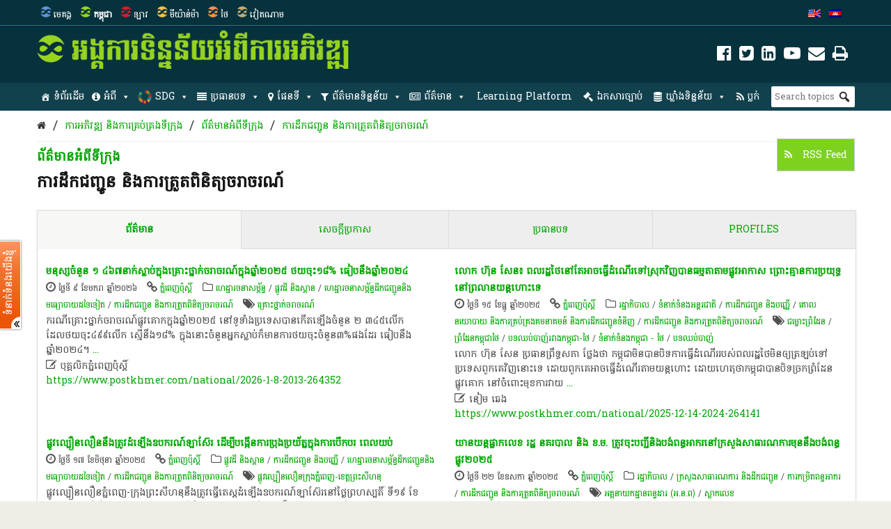

--- FILE ---
content_type: text/html; charset=UTF-8
request_url: https://opendevelopmentcambodia.net/km/category/urban-administration-and-development-1/city-profiles/transportation-and-traffic-control/?queried_post_type=news-article
body_size: 43765
content:
<!DOCTYPE html>
<html dir="ltr" lang="km" prefix="og: https://ogp.me/ns#">

<head>
<meta name="viewport" content="width=device-width, initial-scale=1" />
<meta name="referrer" content="origin" />
<meta charset="UTF-8" />

<link rel="profile" href="http://gmpg.org/xfn/11" />
<link rel="stylesheet" type="text/css" media="all" href="https://opendevelopmentcambodia.net/wp-content/themes/wp-odm_theme/style.css" />
<link rel="pingback" href="https://opendevelopmentcambodia.net/xmlrpc.php" />
<link rel="shortcut icon" href="https://opendevelopmentcambodia.net/wp-content/themes/wp-odm_theme/img/favicon/cambodia-favicon.ico" type="image/x-icon" />

<style type="text/css">
.fa-slideshow.slider-loading{
	background-image:url( https://opendevelopmentcambodia.net/wp-content/plugins/featured-articles-pro-3/assets/front/images/loading.gif )!important;
	background-position:center center!important;
	background-repeat:no-repeat!important;
	background-color:#000!important;
}
.fa-slideshow.slider-loading :nth-child(odd),
.fa-slideshow.slider-loading :nth-child(even){
	visibility:hidden!important;
}
</style>		

		<!-- All in One SEO 4.6.4 - aioseo.com -->
		<title>ការដឹកជញ្ជូន និងការត្រួតពិនិត្យចរាចរណ៍ | Open Development Cambodia (ODC)</title>
		<meta name="robots" content="max-image-preview:large" />
		<meta name="google-site-verification" content="7Z1b9BlgPMMwT5cW5HS4thjVMhscHwkgJsiAFqyO4Wk" />
		<link rel="canonical" href="https://opendevelopmentcambodia.net/km/category/urban-administration-and-development-1/city-profiles/transportation-and-traffic-control/" />
		<link rel="next" href="https://opendevelopmentcambodia.net/km/category/urban-administration-and-development-1/city-profiles/transportation-and-traffic-control/page/2/" />
		<meta name="generator" content="All in One SEO (AIOSEO) 4.6.4" />
		<script type="application/ld+json" class="aioseo-schema">
			{"@context":"https:\/\/schema.org","@graph":[{"@type":"BreadcrumbList","@id":"https:\/\/opendevelopmentcambodia.net\/km\/category\/urban-administration-and-development-1\/city-profiles\/transportation-and-traffic-control\/#breadcrumblist","itemListElement":[{"@type":"ListItem","@id":"https:\/\/opendevelopmentcambodia.net\/km\/#listItem","position":1,"name":"Home","item":"https:\/\/opendevelopmentcambodia.net\/km\/","nextItem":"https:\/\/opendevelopmentcambodia.net\/km\/category\/urban-administration-and-development-1\/#listItem"},{"@type":"ListItem","@id":"https:\/\/opendevelopmentcambodia.net\/km\/category\/urban-administration-and-development-1\/#listItem","position":2,"name":"\u1780\u17b6\u179a\u17a2\u1797\u17b7\u179c\u178c\u17d2\u178d \u1793\u17b7\u1784\u1780\u17b6\u179a\u1782\u17d2\u179a\u1794\u17cb\u1782\u17d2\u179a\u1784\u1791\u17b8\u1780\u17d2\u179a\u17bb\u1784","item":"https:\/\/opendevelopmentcambodia.net\/km\/category\/urban-administration-and-development-1\/","nextItem":"https:\/\/opendevelopmentcambodia.net\/km\/category\/urban-administration-and-development-1\/city-profiles\/#listItem","previousItem":"https:\/\/opendevelopmentcambodia.net\/km\/#listItem"},{"@type":"ListItem","@id":"https:\/\/opendevelopmentcambodia.net\/km\/category\/urban-administration-and-development-1\/city-profiles\/#listItem","position":3,"name":"\u1796\u17d0\u178f\u17cc\u1798\u17b6\u1793\u17a2\u17c6\u1796\u17b8\u1791\u17b8\u1780\u17d2\u179a\u17bb\u1784","item":"https:\/\/opendevelopmentcambodia.net\/km\/category\/urban-administration-and-development-1\/city-profiles\/","nextItem":"https:\/\/opendevelopmentcambodia.net\/km\/category\/urban-administration-and-development-1\/city-profiles\/transportation-and-traffic-control\/#listItem","previousItem":"https:\/\/opendevelopmentcambodia.net\/km\/category\/urban-administration-and-development-1\/#listItem"},{"@type":"ListItem","@id":"https:\/\/opendevelopmentcambodia.net\/km\/category\/urban-administration-and-development-1\/city-profiles\/transportation-and-traffic-control\/#listItem","position":4,"name":"\u1780\u17b6\u179a\u178a\u17b9\u1780\u1787\u1789\u17d2\u1787\u17bc\u1793 \u1793\u17b7\u1784\u1780\u17b6\u179a\u178f\u17d2\u179a\u17bd\u178f\u1796\u17b7\u1793\u17b7\u178f\u17d2\u1799\u1785\u179a\u17b6\u1785\u179a\u178e\u17cd","previousItem":"https:\/\/opendevelopmentcambodia.net\/km\/category\/urban-administration-and-development-1\/city-profiles\/#listItem"}]},{"@type":"CollectionPage","@id":"https:\/\/opendevelopmentcambodia.net\/km\/category\/urban-administration-and-development-1\/city-profiles\/transportation-and-traffic-control\/#collectionpage","url":"https:\/\/opendevelopmentcambodia.net\/km\/category\/urban-administration-and-development-1\/city-profiles\/transportation-and-traffic-control\/","name":"\u1780\u17b6\u179a\u178a\u17b9\u1780\u1787\u1789\u17d2\u1787\u17bc\u1793 \u1793\u17b7\u1784\u1780\u17b6\u179a\u178f\u17d2\u179a\u17bd\u178f\u1796\u17b7\u1793\u17b7\u178f\u17d2\u1799\u1785\u179a\u17b6\u1785\u179a\u178e\u17cd | Open Development Cambodia (ODC)","inLanguage":"km","isPartOf":{"@id":"https:\/\/opendevelopmentcambodia.net\/km\/#website"},"breadcrumb":{"@id":"https:\/\/opendevelopmentcambodia.net\/km\/category\/urban-administration-and-development-1\/city-profiles\/transportation-and-traffic-control\/#breadcrumblist"}},{"@type":"Organization","@id":"https:\/\/opendevelopmentcambodia.net\/km\/#organization","name":"Open Development Cambodia","description":"Sharing information about Cambodia and its development with the world.","url":"https:\/\/opendevelopmentcambodia.net\/km\/","telephone":"+85523902196","logo":{"@type":"ImageObject","url":"https:\/\/opendevelopmentcambodia.net\/wp-content\/uploads\/2016\/08\/ODC-logo-300x300.png","@id":"https:\/\/opendevelopmentcambodia.net\/km\/category\/urban-administration-and-development-1\/city-profiles\/transportation-and-traffic-control\/#organizationLogo","width":300,"height":300,"caption":"odc-logo"},"image":{"@id":"https:\/\/opendevelopmentcambodia.net\/km\/category\/urban-administration-and-development-1\/city-profiles\/transportation-and-traffic-control\/#organizationLogo"},"sameAs":["https:\/\/www.facebook.com\/OpenDevCam","https:\/\/twitter.com\/opendevcam","https:\/\/www.youtube.com\/@opendevelopmentcambodia5457"]},{"@type":"WebSite","@id":"https:\/\/opendevelopmentcambodia.net\/km\/#website","url":"https:\/\/opendevelopmentcambodia.net\/km\/","name":"Open Development Cambodia","alternateName":"ODC","description":"Sharing information about Cambodia and its development with the world.","inLanguage":"km","publisher":{"@id":"https:\/\/opendevelopmentcambodia.net\/km\/#organization"}}]}
		</script>
		<!-- All in One SEO -->


<!-- Social Warfare v4.4.6.3 https://warfareplugins.com - BEGINNING OF OUTPUT -->
<style>
	@font-face {
		font-family: "sw-icon-font";
		src:url("https://opendevelopmentcambodia.net/wp-content/plugins/social-warfare/assets/fonts/sw-icon-font.eot?ver=4.4.6.3");
		src:url("https://opendevelopmentcambodia.net/wp-content/plugins/social-warfare/assets/fonts/sw-icon-font.eot?ver=4.4.6.3#iefix") format("embedded-opentype"),
		url("https://opendevelopmentcambodia.net/wp-content/plugins/social-warfare/assets/fonts/sw-icon-font.woff?ver=4.4.6.3") format("woff"),
		url("https://opendevelopmentcambodia.net/wp-content/plugins/social-warfare/assets/fonts/sw-icon-font.ttf?ver=4.4.6.3") format("truetype"),
		url("https://opendevelopmentcambodia.net/wp-content/plugins/social-warfare/assets/fonts/sw-icon-font.svg?ver=4.4.6.3#1445203416") format("svg");
		font-weight: normal;
		font-style: normal;
		font-display:block;
	}
</style>
<!-- Social Warfare v4.4.6.3 https://warfareplugins.com - END OF OUTPUT -->

<link rel='dns-prefetch' href='//www.google.com' />
<link rel='dns-prefetch' href='//www.gstatic.com' />
<link rel='dns-prefetch' href='//code.jquery.com' />
<link rel="alternate" type="application/rss+xml" title="Open Development Cambodia (ODC) &raquo; Feed" href="https://opendevelopmentcambodia.net/km/feed/" />
<link rel="alternate" type="application/rss+xml" title="Open Development Cambodia (ODC) &raquo; Comments Feed" href="https://opendevelopmentcambodia.net/km/comments/feed/" />
<link rel="alternate" type="application/rss+xml" title="Open Development Cambodia (ODC) &raquo; ការដឹកជញ្ជូន និងការត្រួតពិនិត្យចរាចរណ៍ Category Feed" href="https://opendevelopmentcambodia.net/km/category/urban-administration-and-development-1/city-profiles/transportation-and-traffic-control/feed/" />

    <!-- ODM -->
    <meta name="google-site-verification" content="wSjmxxjHngo-qyApV6i_ACDJ6EgX6bkl1VthAXS0s_I" />
    <!-- ODC -->
    <meta name="google-site-verification" content="Wj4wmK5q6lq4Rk0x4iqDhuBFaZxfTY2luq9p09Qr2kM" />
    <!-- ODMM -->
    <meta name="google-site-verification" content="BXhPDDG3ECyUWrdJqbsVr0eba3buOb8XEjV9nudDSk4" />
    <!-- ODV -->
    <meta name="google-site-verification" content="wSjmxxjHngo-qyApV6i_ACDJ6EgX6bkl1VthAXS0s_I" />
    <!-- ODL -->
    <meta name="google-site-verification" content="wSjmxxjHngo-qyApV6i_ACDJ6EgX6bkl1VthAXS0s_I" />
    <!-- ODT -->
    <meta name="google-site-verification" content="wSjmxxjHngo-qyApV6i_ACDJ6EgX6bkl1VthAXS0s_I" />

    <!-- ODM Metadata -->
    <meta property="odm_spatial_range" content="kh" />
    <meta property="odm_language" content="km" />
    <meta property="odm_license" content="CC-BY-SA-4.0" />

    
    <meta property="og:site_name" content="Open Development Cambodia (ODC)" />

            <meta name="keywords" content="គ្រោះថ្នាក់​ចរាចរណ៍​" />
    
    <meta property="og:type" content="article" />
    <meta name="twitter:card" content="summary" />

    		<!-- This site uses the Google Analytics by ExactMetrics plugin v7.27.0 - Using Analytics tracking - https://www.exactmetrics.com/ -->
							<script src="//www.googletagmanager.com/gtag/js?id=G-W3615QFPPS"  data-cfasync="false" data-wpfc-render="false" type="text/javascript" async></script>
			<script data-cfasync="false" data-wpfc-render="false" type="text/javascript">
				var em_version = '7.27.0';
				var em_track_user = true;
				var em_no_track_reason = '';
								var ExactMetricsDefaultLocations = {"page_location":"https:\/\/opendevelopmentcambodia.net\/km\/category\/urban-administration-and-development-1\/city-profiles\/transportation-and-traffic-control\/?queried_post_type=news-article"};
				if ( typeof ExactMetricsPrivacyGuardFilter === 'function' ) {
					var ExactMetricsLocations = (typeof ExactMetricsExcludeQuery === 'object') ? ExactMetricsPrivacyGuardFilter( ExactMetricsExcludeQuery ) : ExactMetricsPrivacyGuardFilter( ExactMetricsDefaultLocations );
				} else {
					var ExactMetricsLocations = (typeof ExactMetricsExcludeQuery === 'object') ? ExactMetricsExcludeQuery : ExactMetricsDefaultLocations;
				}

								var disableStrs = [
										'ga-disable-G-W3615QFPPS',
									];

				/* Function to detect opted out users */
				function __gtagTrackerIsOptedOut() {
					for (var index = 0; index < disableStrs.length; index++) {
						if (document.cookie.indexOf(disableStrs[index] + '=true') > -1) {
							return true;
						}
					}

					return false;
				}

				/* Disable tracking if the opt-out cookie exists. */
				if (__gtagTrackerIsOptedOut()) {
					for (var index = 0; index < disableStrs.length; index++) {
						window[disableStrs[index]] = true;
					}
				}

				/* Opt-out function */
				function __gtagTrackerOptout() {
					for (var index = 0; index < disableStrs.length; index++) {
						document.cookie = disableStrs[index] + '=true; expires=Thu, 31 Dec 2099 23:59:59 UTC; path=/';
						window[disableStrs[index]] = true;
					}
				}

				if ('undefined' === typeof gaOptout) {
					function gaOptout() {
						__gtagTrackerOptout();
					}
				}
								window.dataLayer = window.dataLayer || [];

				window.ExactMetricsDualTracker = {
					helpers: {},
					trackers: {},
				};
				if (em_track_user) {
					function __gtagDataLayer() {
						dataLayer.push(arguments);
					}

					function __gtagTracker(type, name, parameters) {
						if (!parameters) {
							parameters = {};
						}

						if (parameters.send_to) {
							__gtagDataLayer.apply(null, arguments);
							return;
						}

						if (type === 'event') {
														parameters.send_to = exactmetrics_frontend.v4_id;
							var hookName = name;
							if (typeof parameters['event_category'] !== 'undefined') {
								hookName = parameters['event_category'] + ':' + name;
							}

							if (typeof ExactMetricsDualTracker.trackers[hookName] !== 'undefined') {
								ExactMetricsDualTracker.trackers[hookName](parameters);
							} else {
								__gtagDataLayer('event', name, parameters);
							}
							
						} else {
							__gtagDataLayer.apply(null, arguments);
						}
					}

					__gtagTracker('js', new Date());
					__gtagTracker('set', {
						'developer_id.dNDMyYj': true,
											});
					if ( ExactMetricsLocations.page_location ) {
						__gtagTracker('set', ExactMetricsLocations);
					}
										__gtagTracker('config', 'G-W3615QFPPS', {"forceSSL":"true"} );
															window.gtag = __gtagTracker;										(function () {
						/* https://developers.google.com/analytics/devguides/collection/analyticsjs/ */
						/* ga and __gaTracker compatibility shim. */
						var noopfn = function () {
							return null;
						};
						var newtracker = function () {
							return new Tracker();
						};
						var Tracker = function () {
							return null;
						};
						var p = Tracker.prototype;
						p.get = noopfn;
						p.set = noopfn;
						p.send = function () {
							var args = Array.prototype.slice.call(arguments);
							args.unshift('send');
							__gaTracker.apply(null, args);
						};
						var __gaTracker = function () {
							var len = arguments.length;
							if (len === 0) {
								return;
							}
							var f = arguments[len - 1];
							if (typeof f !== 'object' || f === null || typeof f.hitCallback !== 'function') {
								if ('send' === arguments[0]) {
									var hitConverted, hitObject = false, action;
									if ('event' === arguments[1]) {
										if ('undefined' !== typeof arguments[3]) {
											hitObject = {
												'eventAction': arguments[3],
												'eventCategory': arguments[2],
												'eventLabel': arguments[4],
												'value': arguments[5] ? arguments[5] : 1,
											}
										}
									}
									if ('pageview' === arguments[1]) {
										if ('undefined' !== typeof arguments[2]) {
											hitObject = {
												'eventAction': 'page_view',
												'page_path': arguments[2],
											}
										}
									}
									if (typeof arguments[2] === 'object') {
										hitObject = arguments[2];
									}
									if (typeof arguments[5] === 'object') {
										Object.assign(hitObject, arguments[5]);
									}
									if ('undefined' !== typeof arguments[1].hitType) {
										hitObject = arguments[1];
										if ('pageview' === hitObject.hitType) {
											hitObject.eventAction = 'page_view';
										}
									}
									if (hitObject) {
										action = 'timing' === arguments[1].hitType ? 'timing_complete' : hitObject.eventAction;
										hitConverted = mapArgs(hitObject);
										__gtagTracker('event', action, hitConverted);
									}
								}
								return;
							}

							function mapArgs(args) {
								var arg, hit = {};
								var gaMap = {
									'eventCategory': 'event_category',
									'eventAction': 'event_action',
									'eventLabel': 'event_label',
									'eventValue': 'event_value',
									'nonInteraction': 'non_interaction',
									'timingCategory': 'event_category',
									'timingVar': 'name',
									'timingValue': 'value',
									'timingLabel': 'event_label',
									'page': 'page_path',
									'location': 'page_location',
									'title': 'page_title',
									'referrer' : 'page_referrer',
								};
								for (arg in args) {
																		if (!(!args.hasOwnProperty(arg) || !gaMap.hasOwnProperty(arg))) {
										hit[gaMap[arg]] = args[arg];
									} else {
										hit[arg] = args[arg];
									}
								}
								return hit;
							}

							try {
								f.hitCallback();
							} catch (ex) {
							}
						};
						__gaTracker.create = newtracker;
						__gaTracker.getByName = newtracker;
						__gaTracker.getAll = function () {
							return [];
						};
						__gaTracker.remove = noopfn;
						__gaTracker.loaded = true;
						window['__gaTracker'] = __gaTracker;
					})();
									} else {
										console.log("");
					(function () {
						function __gtagTracker() {
							return null;
						}

						window['__gtagTracker'] = __gtagTracker;
						window['gtag'] = __gtagTracker;
					})();
									}
			</script>
				<!-- / Google Analytics by ExactMetrics -->
		<script type="text/javascript">
/* <![CDATA[ */
window._wpemojiSettings = {"baseUrl":"https:\/\/s.w.org\/images\/core\/emoji\/14.0.0\/72x72\/","ext":".png","svgUrl":"https:\/\/s.w.org\/images\/core\/emoji\/14.0.0\/svg\/","svgExt":".svg","source":{"concatemoji":"https:\/\/opendevelopmentcambodia.net\/wp-includes\/js\/wp-emoji-release.min.js?ver=6.4.3"}};
/*! This file is auto-generated */
!function(i,n){var o,s,e;function c(e){try{var t={supportTests:e,timestamp:(new Date).valueOf()};sessionStorage.setItem(o,JSON.stringify(t))}catch(e){}}function p(e,t,n){e.clearRect(0,0,e.canvas.width,e.canvas.height),e.fillText(t,0,0);var t=new Uint32Array(e.getImageData(0,0,e.canvas.width,e.canvas.height).data),r=(e.clearRect(0,0,e.canvas.width,e.canvas.height),e.fillText(n,0,0),new Uint32Array(e.getImageData(0,0,e.canvas.width,e.canvas.height).data));return t.every(function(e,t){return e===r[t]})}function u(e,t,n){switch(t){case"flag":return n(e,"\ud83c\udff3\ufe0f\u200d\u26a7\ufe0f","\ud83c\udff3\ufe0f\u200b\u26a7\ufe0f")?!1:!n(e,"\ud83c\uddfa\ud83c\uddf3","\ud83c\uddfa\u200b\ud83c\uddf3")&&!n(e,"\ud83c\udff4\udb40\udc67\udb40\udc62\udb40\udc65\udb40\udc6e\udb40\udc67\udb40\udc7f","\ud83c\udff4\u200b\udb40\udc67\u200b\udb40\udc62\u200b\udb40\udc65\u200b\udb40\udc6e\u200b\udb40\udc67\u200b\udb40\udc7f");case"emoji":return!n(e,"\ud83e\udef1\ud83c\udffb\u200d\ud83e\udef2\ud83c\udfff","\ud83e\udef1\ud83c\udffb\u200b\ud83e\udef2\ud83c\udfff")}return!1}function f(e,t,n){var r="undefined"!=typeof WorkerGlobalScope&&self instanceof WorkerGlobalScope?new OffscreenCanvas(300,150):i.createElement("canvas"),a=r.getContext("2d",{willReadFrequently:!0}),o=(a.textBaseline="top",a.font="600 32px Arial",{});return e.forEach(function(e){o[e]=t(a,e,n)}),o}function t(e){var t=i.createElement("script");t.src=e,t.defer=!0,i.head.appendChild(t)}"undefined"!=typeof Promise&&(o="wpEmojiSettingsSupports",s=["flag","emoji"],n.supports={everything:!0,everythingExceptFlag:!0},e=new Promise(function(e){i.addEventListener("DOMContentLoaded",e,{once:!0})}),new Promise(function(t){var n=function(){try{var e=JSON.parse(sessionStorage.getItem(o));if("object"==typeof e&&"number"==typeof e.timestamp&&(new Date).valueOf()<e.timestamp+604800&&"object"==typeof e.supportTests)return e.supportTests}catch(e){}return null}();if(!n){if("undefined"!=typeof Worker&&"undefined"!=typeof OffscreenCanvas&&"undefined"!=typeof URL&&URL.createObjectURL&&"undefined"!=typeof Blob)try{var e="postMessage("+f.toString()+"("+[JSON.stringify(s),u.toString(),p.toString()].join(",")+"));",r=new Blob([e],{type:"text/javascript"}),a=new Worker(URL.createObjectURL(r),{name:"wpTestEmojiSupports"});return void(a.onmessage=function(e){c(n=e.data),a.terminate(),t(n)})}catch(e){}c(n=f(s,u,p))}t(n)}).then(function(e){for(var t in e)n.supports[t]=e[t],n.supports.everything=n.supports.everything&&n.supports[t],"flag"!==t&&(n.supports.everythingExceptFlag=n.supports.everythingExceptFlag&&n.supports[t]);n.supports.everythingExceptFlag=n.supports.everythingExceptFlag&&!n.supports.flag,n.DOMReady=!1,n.readyCallback=function(){n.DOMReady=!0}}).then(function(){return e}).then(function(){var e;n.supports.everything||(n.readyCallback(),(e=n.source||{}).concatemoji?t(e.concatemoji):e.wpemoji&&e.twemoji&&(t(e.twemoji),t(e.wpemoji)))}))}((window,document),window._wpemojiSettings);
/* ]]> */
</script>
<link rel='stylesheet' id='user_feedback_form_buttoncss-css' href='https://opendevelopmentcambodia.net/wp-content/plugins/wp-odm_user_feedback/style/button.css?ver=6.4.3' type='text/css' media='all' />
<link rel='stylesheet' id='wpckan_css-css' href='https://opendevelopmentcambodia.net/wp-content/plugins/wpckan/css/wpckan_style.css?ver=6.4.3' type='text/css' media='all' />
<link rel='stylesheet' id='metadata_dropdown_css-css' href='https://opendevelopmentcambodia.net/wp-content/plugins/wpckan/css/metadata_dropdown.css?ver=6.4.3' type='text/css' media='all' />
<link rel='stylesheet' id='style-related-content-css' href='https://opendevelopmentcambodia.net/wp-content/plugins/wp-odm_related/css/related.css?ver=6.4.3' type='text/css' media='all' />
<link rel='stylesheet' id='responsive-related-contents-css' href='https://opendevelopmentcambodia.net/wp-content/plugins/wp-odm_related/css/responsive.css?ver=6.4.3' type='text/css' media='all' />
<link rel='stylesheet' id='social-warfare-block-css-css' href='https://opendevelopmentcambodia.net/wp-content/plugins/social-warfare/assets/js/post-editor/dist/blocks.style.build.css?ver=6.4.3' type='text/css' media='all' />
<link rel='stylesheet' id='leaflet-search-css' href='https://opendevelopmentcambodia.net/wp-content/plugins/wp-odm_dash/bower_components/leaflet-search/dist/leaflet-search.min.css?ver=6.4.3' type='text/css' media='all' />
<link rel='stylesheet' id='wpdash-style-css' href='https://opendevelopmentcambodia.net/wp-content/plugins/wp-odm_dash/css/wpdash-style.css?ver=6.4.3' type='text/css' media='all' />
<link rel='stylesheet' id='style-profiles-css' href='https://opendevelopmentcambodia.net/wp-content/plugins/wp-odm_profile_pages/css/profile-pages.css?ver=6.4.3' type='text/css' media='all' />
<link rel='stylesheet' id='responsive-profiles-css' href='https://opendevelopmentcambodia.net/wp-content/plugins/wp-odm_profile_pages/css/responsive.css?ver=6.4.3' type='text/css' media='all' />
<link rel='stylesheet' id='wp_odm_solr_style-css' href='https://opendevelopmentcambodia.net/wp-content/plugins/wp-odm_solr/css/wp_odm_solr_style.css?ver=6.4.3' type='text/css' media='all' />
<link rel='stylesheet' id='tabular-style-css' href='https://opendevelopmentcambodia.net/wp-content/plugins/wp-odm_tabular_pages/css/tabular-pages.css?ver=6.4.3' type='text/css' media='all' />
<link rel='stylesheet' id='select_css-css' href='https://opendevelopmentcambodia.net/wp-content/plugins/wp-odm_tabular_pages/bower_components/select2/dist/css/select2.min.css?ver=6.4.3' type='text/css' media='all' />
<style id='wp-emoji-styles-inline-css' type='text/css'>

	img.wp-smiley, img.emoji {
		display: inline !important;
		border: none !important;
		box-shadow: none !important;
		height: 1em !important;
		width: 1em !important;
		margin: 0 0.07em !important;
		vertical-align: -0.1em !important;
		background: none !important;
		padding: 0 !important;
	}
</style>
<link rel='stylesheet' id='wp-block-library-css' href='https://opendevelopmentcambodia.net/wp-includes/css/dist/block-library/style.min.css?ver=6.4.3' type='text/css' media='all' />
<style id='classic-theme-styles-inline-css' type='text/css'>
/*! This file is auto-generated */
.wp-block-button__link{color:#fff;background-color:#32373c;border-radius:9999px;box-shadow:none;text-decoration:none;padding:calc(.667em + 2px) calc(1.333em + 2px);font-size:1.125em}.wp-block-file__button{background:#32373c;color:#fff;text-decoration:none}
</style>
<style id='global-styles-inline-css' type='text/css'>
body{--wp--preset--color--black: #000000;--wp--preset--color--cyan-bluish-gray: #abb8c3;--wp--preset--color--white: #ffffff;--wp--preset--color--pale-pink: #f78da7;--wp--preset--color--vivid-red: #cf2e2e;--wp--preset--color--luminous-vivid-orange: #ff6900;--wp--preset--color--luminous-vivid-amber: #fcb900;--wp--preset--color--light-green-cyan: #7bdcb5;--wp--preset--color--vivid-green-cyan: #00d084;--wp--preset--color--pale-cyan-blue: #8ed1fc;--wp--preset--color--vivid-cyan-blue: #0693e3;--wp--preset--color--vivid-purple: #9b51e0;--wp--preset--gradient--vivid-cyan-blue-to-vivid-purple: linear-gradient(135deg,rgba(6,147,227,1) 0%,rgb(155,81,224) 100%);--wp--preset--gradient--light-green-cyan-to-vivid-green-cyan: linear-gradient(135deg,rgb(122,220,180) 0%,rgb(0,208,130) 100%);--wp--preset--gradient--luminous-vivid-amber-to-luminous-vivid-orange: linear-gradient(135deg,rgba(252,185,0,1) 0%,rgba(255,105,0,1) 100%);--wp--preset--gradient--luminous-vivid-orange-to-vivid-red: linear-gradient(135deg,rgba(255,105,0,1) 0%,rgb(207,46,46) 100%);--wp--preset--gradient--very-light-gray-to-cyan-bluish-gray: linear-gradient(135deg,rgb(238,238,238) 0%,rgb(169,184,195) 100%);--wp--preset--gradient--cool-to-warm-spectrum: linear-gradient(135deg,rgb(74,234,220) 0%,rgb(151,120,209) 20%,rgb(207,42,186) 40%,rgb(238,44,130) 60%,rgb(251,105,98) 80%,rgb(254,248,76) 100%);--wp--preset--gradient--blush-light-purple: linear-gradient(135deg,rgb(255,206,236) 0%,rgb(152,150,240) 100%);--wp--preset--gradient--blush-bordeaux: linear-gradient(135deg,rgb(254,205,165) 0%,rgb(254,45,45) 50%,rgb(107,0,62) 100%);--wp--preset--gradient--luminous-dusk: linear-gradient(135deg,rgb(255,203,112) 0%,rgb(199,81,192) 50%,rgb(65,88,208) 100%);--wp--preset--gradient--pale-ocean: linear-gradient(135deg,rgb(255,245,203) 0%,rgb(182,227,212) 50%,rgb(51,167,181) 100%);--wp--preset--gradient--electric-grass: linear-gradient(135deg,rgb(202,248,128) 0%,rgb(113,206,126) 100%);--wp--preset--gradient--midnight: linear-gradient(135deg,rgb(2,3,129) 0%,rgb(40,116,252) 100%);--wp--preset--font-size--small: 13px;--wp--preset--font-size--medium: 20px;--wp--preset--font-size--large: 36px;--wp--preset--font-size--x-large: 42px;--wp--preset--spacing--20: 0.44rem;--wp--preset--spacing--30: 0.67rem;--wp--preset--spacing--40: 1rem;--wp--preset--spacing--50: 1.5rem;--wp--preset--spacing--60: 2.25rem;--wp--preset--spacing--70: 3.38rem;--wp--preset--spacing--80: 5.06rem;--wp--preset--shadow--natural: 6px 6px 9px rgba(0, 0, 0, 0.2);--wp--preset--shadow--deep: 12px 12px 50px rgba(0, 0, 0, 0.4);--wp--preset--shadow--sharp: 6px 6px 0px rgba(0, 0, 0, 0.2);--wp--preset--shadow--outlined: 6px 6px 0px -3px rgba(255, 255, 255, 1), 6px 6px rgba(0, 0, 0, 1);--wp--preset--shadow--crisp: 6px 6px 0px rgba(0, 0, 0, 1);}:where(.is-layout-flex){gap: 0.5em;}:where(.is-layout-grid){gap: 0.5em;}body .is-layout-flow > .alignleft{float: left;margin-inline-start: 0;margin-inline-end: 2em;}body .is-layout-flow > .alignright{float: right;margin-inline-start: 2em;margin-inline-end: 0;}body .is-layout-flow > .aligncenter{margin-left: auto !important;margin-right: auto !important;}body .is-layout-constrained > .alignleft{float: left;margin-inline-start: 0;margin-inline-end: 2em;}body .is-layout-constrained > .alignright{float: right;margin-inline-start: 2em;margin-inline-end: 0;}body .is-layout-constrained > .aligncenter{margin-left: auto !important;margin-right: auto !important;}body .is-layout-constrained > :where(:not(.alignleft):not(.alignright):not(.alignfull)){max-width: var(--wp--style--global--content-size);margin-left: auto !important;margin-right: auto !important;}body .is-layout-constrained > .alignwide{max-width: var(--wp--style--global--wide-size);}body .is-layout-flex{display: flex;}body .is-layout-flex{flex-wrap: wrap;align-items: center;}body .is-layout-flex > *{margin: 0;}body .is-layout-grid{display: grid;}body .is-layout-grid > *{margin: 0;}:where(.wp-block-columns.is-layout-flex){gap: 2em;}:where(.wp-block-columns.is-layout-grid){gap: 2em;}:where(.wp-block-post-template.is-layout-flex){gap: 1.25em;}:where(.wp-block-post-template.is-layout-grid){gap: 1.25em;}.has-black-color{color: var(--wp--preset--color--black) !important;}.has-cyan-bluish-gray-color{color: var(--wp--preset--color--cyan-bluish-gray) !important;}.has-white-color{color: var(--wp--preset--color--white) !important;}.has-pale-pink-color{color: var(--wp--preset--color--pale-pink) !important;}.has-vivid-red-color{color: var(--wp--preset--color--vivid-red) !important;}.has-luminous-vivid-orange-color{color: var(--wp--preset--color--luminous-vivid-orange) !important;}.has-luminous-vivid-amber-color{color: var(--wp--preset--color--luminous-vivid-amber) !important;}.has-light-green-cyan-color{color: var(--wp--preset--color--light-green-cyan) !important;}.has-vivid-green-cyan-color{color: var(--wp--preset--color--vivid-green-cyan) !important;}.has-pale-cyan-blue-color{color: var(--wp--preset--color--pale-cyan-blue) !important;}.has-vivid-cyan-blue-color{color: var(--wp--preset--color--vivid-cyan-blue) !important;}.has-vivid-purple-color{color: var(--wp--preset--color--vivid-purple) !important;}.has-black-background-color{background-color: var(--wp--preset--color--black) !important;}.has-cyan-bluish-gray-background-color{background-color: var(--wp--preset--color--cyan-bluish-gray) !important;}.has-white-background-color{background-color: var(--wp--preset--color--white) !important;}.has-pale-pink-background-color{background-color: var(--wp--preset--color--pale-pink) !important;}.has-vivid-red-background-color{background-color: var(--wp--preset--color--vivid-red) !important;}.has-luminous-vivid-orange-background-color{background-color: var(--wp--preset--color--luminous-vivid-orange) !important;}.has-luminous-vivid-amber-background-color{background-color: var(--wp--preset--color--luminous-vivid-amber) !important;}.has-light-green-cyan-background-color{background-color: var(--wp--preset--color--light-green-cyan) !important;}.has-vivid-green-cyan-background-color{background-color: var(--wp--preset--color--vivid-green-cyan) !important;}.has-pale-cyan-blue-background-color{background-color: var(--wp--preset--color--pale-cyan-blue) !important;}.has-vivid-cyan-blue-background-color{background-color: var(--wp--preset--color--vivid-cyan-blue) !important;}.has-vivid-purple-background-color{background-color: var(--wp--preset--color--vivid-purple) !important;}.has-black-border-color{border-color: var(--wp--preset--color--black) !important;}.has-cyan-bluish-gray-border-color{border-color: var(--wp--preset--color--cyan-bluish-gray) !important;}.has-white-border-color{border-color: var(--wp--preset--color--white) !important;}.has-pale-pink-border-color{border-color: var(--wp--preset--color--pale-pink) !important;}.has-vivid-red-border-color{border-color: var(--wp--preset--color--vivid-red) !important;}.has-luminous-vivid-orange-border-color{border-color: var(--wp--preset--color--luminous-vivid-orange) !important;}.has-luminous-vivid-amber-border-color{border-color: var(--wp--preset--color--luminous-vivid-amber) !important;}.has-light-green-cyan-border-color{border-color: var(--wp--preset--color--light-green-cyan) !important;}.has-vivid-green-cyan-border-color{border-color: var(--wp--preset--color--vivid-green-cyan) !important;}.has-pale-cyan-blue-border-color{border-color: var(--wp--preset--color--pale-cyan-blue) !important;}.has-vivid-cyan-blue-border-color{border-color: var(--wp--preset--color--vivid-cyan-blue) !important;}.has-vivid-purple-border-color{border-color: var(--wp--preset--color--vivid-purple) !important;}.has-vivid-cyan-blue-to-vivid-purple-gradient-background{background: var(--wp--preset--gradient--vivid-cyan-blue-to-vivid-purple) !important;}.has-light-green-cyan-to-vivid-green-cyan-gradient-background{background: var(--wp--preset--gradient--light-green-cyan-to-vivid-green-cyan) !important;}.has-luminous-vivid-amber-to-luminous-vivid-orange-gradient-background{background: var(--wp--preset--gradient--luminous-vivid-amber-to-luminous-vivid-orange) !important;}.has-luminous-vivid-orange-to-vivid-red-gradient-background{background: var(--wp--preset--gradient--luminous-vivid-orange-to-vivid-red) !important;}.has-very-light-gray-to-cyan-bluish-gray-gradient-background{background: var(--wp--preset--gradient--very-light-gray-to-cyan-bluish-gray) !important;}.has-cool-to-warm-spectrum-gradient-background{background: var(--wp--preset--gradient--cool-to-warm-spectrum) !important;}.has-blush-light-purple-gradient-background{background: var(--wp--preset--gradient--blush-light-purple) !important;}.has-blush-bordeaux-gradient-background{background: var(--wp--preset--gradient--blush-bordeaux) !important;}.has-luminous-dusk-gradient-background{background: var(--wp--preset--gradient--luminous-dusk) !important;}.has-pale-ocean-gradient-background{background: var(--wp--preset--gradient--pale-ocean) !important;}.has-electric-grass-gradient-background{background: var(--wp--preset--gradient--electric-grass) !important;}.has-midnight-gradient-background{background: var(--wp--preset--gradient--midnight) !important;}.has-small-font-size{font-size: var(--wp--preset--font-size--small) !important;}.has-medium-font-size{font-size: var(--wp--preset--font-size--medium) !important;}.has-large-font-size{font-size: var(--wp--preset--font-size--large) !important;}.has-x-large-font-size{font-size: var(--wp--preset--font-size--x-large) !important;}
.wp-block-navigation a:where(:not(.wp-element-button)){color: inherit;}
:where(.wp-block-post-template.is-layout-flex){gap: 1.25em;}:where(.wp-block-post-template.is-layout-grid){gap: 1.25em;}
:where(.wp-block-columns.is-layout-flex){gap: 2em;}:where(.wp-block-columns.is-layout-grid){gap: 2em;}
.wp-block-pullquote{font-size: 1.5em;line-height: 1.6;}
</style>
<link rel='stylesheet' id='megamenu-css' href='https://opendevelopmentcambodia.net/wp-content/uploads/maxmegamenu/style.css?ver=083786' type='text/css' media='all' />
<link rel='stylesheet' id='dashicons-css' href='https://opendevelopmentcambodia.net/wp-includes/css/dashicons.min.css?ver=6.4.3' type='text/css' media='all' />
<link rel='stylesheet' id='megamenu-fontawesome-css' href='https://opendevelopmentcambodia.net/wp-content/plugins/megamenu-pro/icons/fontawesome/css/font-awesome.min.css?ver=1.6.2.1' type='text/css' media='all' />
<link rel='stylesheet' id='megamenu-genericons-css' href='https://opendevelopmentcambodia.net/wp-content/plugins/megamenu-pro/icons/genericons/genericons/genericons.css?ver=1.6.2.1' type='text/css' media='all' />
<link rel='stylesheet' id='social_warfare-css' href='https://opendevelopmentcambodia.net/wp-content/plugins/social-warfare/assets/css/style.min.css?ver=4.4.6.3' type='text/css' media='all' />
<link rel='stylesheet' id='tablepress-default-css' href='https://opendevelopmentcambodia.net/wp-content/uploads/tablepress-combined.min.css?ver=20' type='text/css' media='all' />
<link rel='stylesheet' id='reference_footnotes_css-css' href='https://opendevelopmentcambodia.net/wp-content/plugins/reference-footnotes/rfootnotes.css?ver=6.4.3' type='text/css' media='all' />
<link rel='stylesheet' id='wp-feature-box-css' href='https://opendevelopmentcambodia.net/wp-content/plugins/wp-feature-box/css/feature-box.css?ver=0.1.0' type='text/css' media='all' />
<link rel='stylesheet' id='jeo-base-css' href='https://opendevelopmentcambodia.net/wp-content/themes/jeo/css/base.css?ver=1.2' type='text/css' media='all' />
<link rel='stylesheet' id='jeo-skeleton-css' href='https://opendevelopmentcambodia.net/wp-content/themes/jeo/css/skeleton.css?ver=1.2' type='text/css' media='all' />
<link rel='stylesheet' id='jeo-lsf-css' href='https://opendevelopmentcambodia.net/wp-content/themes/jeo/css/lsf.css?ver=6.4.3' type='text/css' media='all' />
<link rel='stylesheet' id='font-opensans-css' href='https://fonts.googleapis.com/css?family=Open+Sans%3A300italic%2C400italic%2C600italic%2C700italic%2C800italic%2C400%2C300%2C600%2C700%2C800&#038;ver=6.4.3' type='text/css' media='all' />
<link rel='stylesheet' id='jeo-main-css' href='https://opendevelopmentcambodia.net/wp-content/themes/jeo/css/main.css?ver=0.0.3' type='text/css' media='all' />
<link rel='stylesheet' id='bower-fontawesome-style-css' href='https://opendevelopmentcambodia.net/wp-content/themes/wp-odm_theme/bower_components/fontawesome/css/font-awesome.min.css?ver=6.4.3' type='text/css' media='all' />
<link rel='stylesheet' id='bower-chosen-style-css' href='https://opendevelopmentcambodia.net/wp-content/themes/wp-odm_theme/bower_components/chosen/chosen.css?ver=6.4.3' type='text/css' media='all' />
<link rel='stylesheet' id='od-icomoon-style-css' href='https://opendevelopmentcambodia.net/wp-content/themes/wp-odm_theme/inc/fonts/od-icomoon.css?ver=6.4.3' type='text/css' media='all' />
<link rel='stylesheet' id='extra-style-css' href='https://opendevelopmentcambodia.net/wp-content/themes/wp-odm_theme/dist/css/extra.min.css?ver=6.4.3' type='text/css' media='all' />
<link rel='stylesheet' id='odm-style-css' href='https://opendevelopmentcambodia.net/wp-content/themes/wp-odm_theme/dist/css/odm.css?ver=6.4.3' type='text/css' media='all' />
<link rel='stylesheet' id='odm-cambodia-css' href='https://opendevelopmentcambodia.net/wp-content/themes/wp-odm_theme/dist/css/cambodia.css?ver=6.4.3' type='text/css' media='all' />
<link rel='stylesheet' id='jquery-ui-smoothness-css' href='https://code.jquery.com/ui/1.10.3/themes/smoothness/jquery-ui.css?ver=6.4.3' type='text/css' media='all' />
<link rel='stylesheet' id='cartodb-css' href='https://opendevelopmentcambodia.net/wp-content/themes/jeo/lib/cartodb.css?ver=6.4.3' type='text/css' media='all' />
<!--[if lte IE 8]>
<link rel='stylesheet' id='leaflet-ie-css' href='https://opendevelopmentcambodia.net/wp-content/themes/jeo/lib/leaflet/leaflet.ie.css?ver=6.4.3' type='text/css' media='all' />
<![endif]-->
<link rel='stylesheet' id='mapbox-js-css' href='https://opendevelopmentcambodia.net/wp-content/themes/jeo/lib/mapbox/mapbox.standalone.css?ver=6.4.3' type='text/css' media='all' />
<link rel='stylesheet' id='jeo-css' href='https://opendevelopmentcambodia.net/wp-content/themes/jeo/inc/css/jeo.css?ver=0.0.2' type='text/css' media='all' />
<link rel='stylesheet' id='leaflet-markerclusterer-css' href='https://opendevelopmentcambodia.net/wp-content/themes/jeo/lib/leaflet/MarkerCluster.Default.css?ver=0.2' type='text/css' media='all' />
<script type="text/javascript" src="https://opendevelopmentcambodia.net/wp-includes/js/jquery/jquery.min.js?ver=3.7.1" id="jquery-core-js"></script>
<script type="text/javascript" src="https://opendevelopmentcambodia.net/wp-includes/js/jquery/jquery-migrate.min.js?ver=3.4.1" id="jquery-migrate-js"></script>
<script type="text/javascript" src="https://opendevelopmentcambodia.net/wp-content/plugins/wp-odm_user_feedback/js/button.js?ver=v1.0.1" id="user_feedback_form_buttonjs-js"></script>
<script type="text/javascript" src="https://www.google.com/recaptcha/api.js?ver=2.0.0" id="recaptcha_js-js"></script>
<script type="text/javascript" src="https://opendevelopmentcambodia.net/wp-content/plugins/wpckan/js/metadata_dropdown.js?ver=6.4.3" id="metadata_dropdown_js-js"></script>
<script type="text/javascript" src="https://opendevelopmentcambodia.net/wp-content/plugins/wpckan/js/template_dropdown.js?ver=6.4.3" id="template_dropdown_js-js"></script>
<script type="text/javascript" src="https://opendevelopmentcambodia.net/wp-content/plugins/wp-odm_dash/js/plugin-js/google-charts.js?ver=6.4.3" id="wpdash-plugin-googlechart-js"></script>
<script type="text/javascript" id="wpdash-plugin-chartclass-js-extra">
/* <![CDATA[ */
var dashboard = {"ckan_url":"https:\/\/data.opendevelopmentcambodia.net","config_error_msg":"There's something wrong with configuration.","no_data_error":"No data records found.","error_msg":"Error message :","data_source":"Data source","download":"Download","show_data":"Show data","hide_data":"Hide data"};
/* ]]> */
</script>
<script type="text/javascript" src="https://opendevelopmentcambodia.net/wp-content/plugins/wp-odm_dash/js/plugin-js/chart-class.js?ver=6.4.3" id="wpdash-plugin-chartclass-js"></script>
<script type="text/javascript" id="wpdash-plugin-util-js-extra">
/* <![CDATA[ */
var dashboard = {"ckan_url":"https:\/\/data.opendevelopmentcambodia.net","config_error_msg":"There's something wrong with configuration.","no_data_error":"No data records found.","error_msg":"Error message :","data_source":"Data source","download":"Download","show_data":"Show data","hide_data":"Hide data"};
/* ]]> */
</script>
<script type="text/javascript" src="https://opendevelopmentcambodia.net/wp-content/plugins/wp-odm_dash/js/plugin-js/util.js?ver=6.4.3" id="wpdash-plugin-util-js"></script>
<script type="text/javascript" src="https://www.gstatic.com/charts/loader.js?ver=6.4.3" id="wpdash-google-chart-js"></script>
<script type="text/javascript" src="https://opendevelopmentcambodia.net/wp-content/plugins/wp-odm_tabular_pages/bower_components/select2/dist/js/select2.min.js?ver=6.4.3" id="select_js-js"></script>
<script type="text/javascript" src="https://opendevelopmentcambodia.net/wp-content/plugins/google-analytics-dashboard-for-wp/assets/js/frontend-gtag.min.js?ver=7.27.0" id="exactmetrics-frontend-script-js"></script>
<script data-cfasync="false" data-wpfc-render="false" type="text/javascript" id='exactmetrics-frontend-script-js-extra'>/* <![CDATA[ */
var exactmetrics_frontend = {"js_events_tracking":"true","download_extensions":"","inbound_paths":"[{\"path\":\"\\\/social-accountability\\\/\",\"label\":\"SocialAccountability\"}]","home_url":"https:\/\/opendevelopmentcambodia.net\/km","hash_tracking":"false","v4_id":"G-W3615QFPPS"};/* ]]> */
</script>
<script type="text/javascript" id="wp-feature-box-js-extra">
/* <![CDATA[ */
var wpFeatureBoxSettings = {"baseurl":"https:\/\/opendevelopmentcambodia.net\/km\/","allowEmbed":"1","embedTool":"\t\t\t<div class=\"wp-feature-box-embed-action\">\n\t\t\t\t<a class=\"embed-icon\" href=\"#\" title=\"Share\">Embed<\/a>\n\t\t\t\t<div class=\"embed-box\">\n\t\t\t\t\t<div class=\"embed-box-content\">\n\t\t\t\t\t\t<p>Copy and paste the code below to embed this content on your page<\/p>\n\t\t\t\t\t\t<textarea><\/textarea>\n\t\t\t\t\t\t<a class=\"close-embed-tool\" href=\"#\">Close<\/a>\n\t\t\t\t\t<\/div>\n\t\t\t\t<\/div>\n\t\t\t<\/div>\n\t\t\t","action":"wp_feature_box_embed","css":"https:\/\/opendevelopmentcambodia.net\/wp-content\/plugins\/wp-feature-box\/css\/feature-box.css","scripts":[{"srcUrl":"https:\/\/opendevelopmentcambodia.net\/wp-content\/plugins\/wp-feature-box\/js\/sly.min.js","varName":"Sly"},{"srcUrl":"https:\/\/opendevelopmentcambodia.net\/wp-content\/plugins\/wp-feature-box\/js\/feature-box.min.js","varName":"wpFeatureBox"}],"footer":"<footer class=\"wp-feature-box-footer\"><p><a href=\"https:\/\/opendevelopmentcambodia.net\/km\/\" target=\"_blank\" rel=\"external\">View more at Open Development Cambodia (ODC)<\/a><\/p><\/footer>"};
/* ]]> */
</script>
<script type="text/javascript" src="https://opendevelopmentcambodia.net/wp-content/plugins/wp-feature-box/js/feature-box.js?ver=0.1.0" id="wp-feature-box-js"></script>
<script type="text/javascript" src="https://opendevelopmentcambodia.net/wp-content/plugins/wp-feature-box/js/sly.min.js?ver=1.2.2" id="sly-js"></script>
<script type="text/javascript" src="https://opendevelopmentcambodia.net/wp-content/plugins/wp-feature-box/js/slider.js?ver=0.1.0" id="wp-feature-box-slider-js"></script>
<script type="text/javascript" src="https://opendevelopmentcambodia.net/wp-content/themes/wp-odm_theme/bower_components/chosen/chosen.jquery.js?ver=6.4.3" id="odm-dependencies-chosen-js"></script>
<script type="text/javascript" src="https://opendevelopmentcambodia.net/wp-content/themes/wp-odm_theme/bower_components/moment/min/moment.min.js?ver=6.4.3" id="odm-dependencies-moment-js"></script>
<script type="text/javascript" src="https://opendevelopmentcambodia.net/wp-content/themes/wp-odm_theme/bower_components/datatables/media/js/jquery.dataTables.min.js?ver=6.4.3" id="odm-dependencies-datatables-js"></script>
<script type="text/javascript" src="https://opendevelopmentcambodia.net/wp-content/themes/wp-odm_theme/bower_components/datatables-buttons/js/dataTables.buttons.js?ver=6.4.3" id="odm-dependencies-datatables-buttons-js"></script>
<script type="text/javascript" src="https://opendevelopmentcambodia.net/wp-content/themes/wp-odm_theme/bower_components/datatables-buttons/js/buttons.html5.js?ver=6.4.3" id="odm-dependencies-datatables-buttons-html5-js"></script>
<script type="text/javascript" src="https://opendevelopmentcambodia.net/wp-content/themes/wp-odm_theme/bower_components/datatables-buttons/js/buttons.print.js?ver=6.4.3" id="odm-dependencies-datatables-buttons-print-js"></script>
<script type="text/javascript" src="https://opendevelopmentcambodia.net/wp-content/themes/wp-odm_theme/bower_components/jQuery.print/jQuery.print.js?ver=6.4.3" id="odm-dependencies-jquery-print-js"></script>
<script type="text/javascript" src="https://opendevelopmentcambodia.net/wp-content/themes/jeo/lib/jquery.isotope.min.js?ver=1.5.25" id="jquery-isotope-js"></script>
<script type="text/javascript" src="https://code.jquery.com/ui/1.11.4/jquery-ui.js?ver=6.4.3" id="jquery-ui-js"></script>
<script type="text/javascript" src="https://opendevelopmentcambodia.net/wp-content/themes/wp-odm_theme/dist/js/scripts.min.js?ver=6.4.3" id="odm-scripts-js"></script>
<script type="text/javascript" src="https://opendevelopmentcambodia.net/wp-content/themes/jeo/lib/cartodb.js?ver=3.15.10" id="leaflet-js"></script>
<script type="text/javascript" src="https://opendevelopmentcambodia.net/wp-content/themes/jeo/lib/mapbox/mapbox.standalone.js?ver=1.6.4" id="mapbox-js-js"></script>
<script type="text/javascript" src="https://opendevelopmentcambodia.net/wp-includes/js/underscore.min.js?ver=1.13.4" id="underscore-js"></script>
<script type="text/javascript" id="jeo-js-extra">
/* <![CDATA[ */
var jeo_localization = {"ajaxurl":"https:\/\/opendevelopmentcambodia.net\/wp-admin\/admin-ajax.php?lang=km","more_label":"More"};
/* ]]> */
</script>
<script type="text/javascript" src="https://opendevelopmentcambodia.net/wp-content/themes/jeo/inc/js/jeo.js?ver=0.4.3" id="jeo-js"></script>
<script type="text/javascript" id="jeo.groups-js-extra">
/* <![CDATA[ */
var jeo_groups = {"ajaxurl":"https:\/\/opendevelopmentcambodia.net\/wp-admin\/admin-ajax.php?lang=km","more_label":"More"};
/* ]]> */
</script>
<script type="text/javascript" src="https://opendevelopmentcambodia.net/wp-content/themes/jeo/inc/js/groups.js?ver=0.2.7" id="jeo.groups-js"></script>
<script type="text/javascript" id="jeo.geocode-js-extra">
/* <![CDATA[ */
var jeo_labels = {"search_placeholder":"Find a location","results_title":"Results","clear_search":"Close search","not_found":"Nothing found, try something else."};
/* ]]> */
</script>
<script type="text/javascript" src="https://opendevelopmentcambodia.net/wp-content/themes/jeo/inc/js/geocode.js?ver=0.0.5" id="jeo.geocode-js"></script>
<script type="text/javascript" src="https://opendevelopmentcambodia.net/wp-content/themes/jeo/inc/js/fullscreen.js?ver=0.0.7" id="jeo.fullscreen-js"></script>
<script type="text/javascript" src="https://opendevelopmentcambodia.net/wp-content/themes/jeo/inc/js/filter-layers.js?ver=0.1.3" id="jeo.filterLayers-js"></script>
<script type="text/javascript" src="https://opendevelopmentcambodia.net/wp-content/themes/jeo/inc/js/ui.js?ver=0.0.9" id="jeo.ui-js"></script>
<script type="text/javascript" src="https://opendevelopmentcambodia.net/wp-content/themes/jeo/inc/js/hash.js?ver=0.1.0" id="jeo.hash-js"></script>
<script type="text/javascript" id="leaflet-markerclusterer-js-extra">
/* <![CDATA[ */
var jeo_markerclusterer = {"options":[]};
/* ]]> */
</script>
<script type="text/javascript" src="https://opendevelopmentcambodia.net/wp-content/themes/jeo/lib/leaflet/leaflet.markercluster.js?ver=0.2" id="leaflet-markerclusterer-js"></script>
<link rel="https://api.w.org/" href="https://opendevelopmentcambodia.net/km/wp-json/" /><link rel="alternate" type="application/json" href="https://opendevelopmentcambodia.net/km/wp-json/wp/v2/categories/52420" /><link rel="EditURI" type="application/rsd+xml" title="RSD" href="https://opendevelopmentcambodia.net/xmlrpc.php?rsd" />
<meta name="generator" content="WordPress 6.4.3" />
<script>
			jQuery(document).ready(function() {
                                // expand-content-link renamed to expand-cnt-link for compatibility with twentyfourteen theme
				jQuery(".expand-content-link").removeClass("expand-content-link").addClass("expand-cnt-link");
				jQuery(".expand-cnt-link").click(function() {
					jQuery(this).toggleClass("ecf_closed").parent(".exp-col-content-holder").find(".hidden-content").first().stop().slideToggle("slow").css("display","block");
					return false;
				});	
				jQuery(".expand-cnt-link").toggleClass("ecf_closed").parent(".exp-col-content-holder").find(".hidden-content").css("display","none");
			
			//images with no float styles , get floated left
			if(typeof jQuery(".hidden-content > img").attr("float") === "undefined") {
				jQuery(".hidden-content > img:not([class])").addClass("alignleft");
			}
			
			/*
			jQuery(".hidden-content").each(function() {
				if (jQuery(this).find("img").length) {
					var hiddenContentpLength = jQuery(this).find(".hiddenContentp").text().length;
						if( hiddenContentpLength < 200 ) {
							jQuery(this).css("height","150px");
						}
				}
			});
			*/
			
			jQuery(".textwidget > .exp-col-content-holder > .hidden-content > img+p").attr("style","display:inherit !important;");
			
			});
				</script><style>
			.expand-cnt-link { font-weight:bold; display:block; margin-bottom:.5em; }
			.expand-cnt-link:before { font-family: "ecf-icons"; content: "\e601  ";  font-size:16px; }
			.hidden-content { display:block; vertical-align:top}
			.exp-col-content-holder { margin:15px 0px 15px 0 !important; }
			.exp-col-content-holder a { display:inline; }
			.exp-col-content-holder+p, .exp-col-content-holder img+p, .expand-cnt-link+p { display:none !important; }
			.ecf_closed:before { font-family: "ecf-icons"; content: "\e600  ";  font-size:16px; }
			.hiddenContentp { margin:0 !important; }
			.hiddenContentp+p { display:none;}
			.hidden-content img { width:20%; }
			.hidden-content img.alignright { margin-right:0 !important; margin-left:10px; margin-bottom:0px; }
			.hidden-content img.alignleft { margin-left:0 !important; margin-right:10px; margin-bottom:0px; }
			.hidden-content .videoWrapper+p { margin-bottom:0; }
			@font-face {
				font-family: "ecf-icons";
				src: url("fonts/ecf-icons.eot");
			}
			@font-face {
				font-family: "ecf-icons";
				src: url([data-uri]) format("truetype"),
					 url([data-uri]) format("woff");
				font-weight: normal;
				font-style: normal;
			}

			[class^="ecf-icon-"], [class*=" ecf-icon-"] {
				font-family: "ecf-icons";
				speak: none;
				font-style: normal;
				font-weight: normal;
				font-variant: normal;
				text-transform: none;
				line-height: 1;

				/* Better Font Rendering =========== */
				-webkit-font-smoothing: antialiased;
				-moz-osx-font-smoothing: grayscale;
			}
			.videoWrapper {
				position: relative;
				padding-bottom: 56.25%; /* 16:9 */
				padding-top: 25px;
				height: 0;
			}
			.videoWrapper iframe {
				position: absolute;
				top: 0;
				left: 0;
				width: 100%;
				height: 100%;
			}
		</style><style type="text/css">
.qtranxs_flag_en {background-image: url(https://cambodia.opendevelopmentmekong.net/wp-content/themes/opendata/images/flags/us.png); background-repeat: no-repeat;}
.qtranxs_flag_kh {background-image: url(https://cambodia.opendevelopmentmekong.net/wp-content/themes/opendata/images/flags/kh.png); background-repeat: no-repeat;}
</style>
<link hreflang="en-US" href="https://opendevelopmentcambodia.net/en/category/urban-administration-and-development-1/city-profiles/transportation-and-traffic-control/?queried_post_type=news-article" rel="alternate" />
<link hreflang="km-KH" href="https://opendevelopmentcambodia.net/km/category/urban-administration-and-development-1/city-profiles/transportation-and-traffic-control/?queried_post_type=news-article" rel="alternate" />
<link hreflang="x-default" href="https://opendevelopmentcambodia.net/category/urban-administration-and-development-1/city-profiles/transportation-and-traffic-control/?queried_post_type=news-article" rel="alternate" />
<meta name="generator" content="qTranslate-XT 3.5.2" />
		<style type="text/css" id="wp-custom-css">
			@media only screen and (max-width: 767px){
	.container {
		max-width: 90%;
	} 
}		</style>
		<style type="text/css">/** Mega Menu CSS: fs **/</style>

</head>
<body class="archive category category-transportation-and-traffic-control category-52420 km mega-menu-footer-menu mega-menu-header-menu">

  <!-- Country and language selector nav -->
  <nav id="od-selector">
    <div class="container">
        <div class="eleven columns">
              <ul class="country-selector">
                  <li><a href="https://opendevelopmentmekong.net"><svg style="position: absolute; width: 0; height: 0; overflow: hidden;" version="1.1" xmlns="http://www.w3.org/2000/svg" xmlns:xlink="http://www.w3.org/1999/xlink">
<defs>
<symbol id="icon-od-logo" viewBox="0 0 32 32">
<path class="path1" d="M9.719 18.042c-0.55 0.415-1.107 0.758-1.672 1.030-0.569 0.27-1.129 0.405-1.687 0.405-0.613 0-1.134-0.105-1.561-0.312-0.428-0.208-0.767-0.474-1.016-0.797-0.252-0.325-0.433-0.683-0.543-1.069-0.113-0.388-0.167-0.752-0.167-1.095 0-0.414 0.087-0.852 0.264-1.312s0.427-0.879 0.752-1.258c0.324-0.378 0.725-0.695 1.198-0.948 0.476-0.251 1.018-0.377 1.631-0.377 0.426 0 0.84 0.035 1.24 0.108 0.399 0.072 0.817 0.211 1.254 0.419 0.437 0.21 0.915 0.497 1.435 0.866 0.519 0.371 1.132 0.844 1.84 1.42-0.428 0.506-0.892 1.016-1.393 1.531-0.502 0.513-1.028 0.978-1.575 1.392zM1.538 21.154c-0.452-0.42-0.857-0.868-1.218-1.342 1.754 6.817 8.104 11.868 15.67 11.868 6.306 0 11.763-3.51 14.424-8.625-0.316 0.193-0.648 0.366-1.004 0.507-0.818 0.324-1.692 0.487-2.621 0.487-0.724 0-1.434-0.086-2.131-0.257s-1.421-0.451-2.175-0.839c-0.751-0.387-1.556-0.892-2.409-1.516-0.856-0.622-1.796-1.374-2.816-2.259-0.501 0.596-1.064 1.183-1.685 1.759-0.624 0.577-1.297 1.096-2.021 1.556-0.724 0.459-1.504 0.833-2.341 1.121-0.836 0.29-1.717 0.434-2.647 0.434-1.32 0-2.588-0.266-3.804-0.799-1.218-0.532-2.291-1.229-3.22-2.096zM30.412 10.873c0.47 0.439 0.892 0.905 1.268 1.402-1.723-6.86-8.092-11.955-15.69-11.955-6.304 0-11.762 3.508-14.422 8.62 0.312-0.192 0.638-0.362 0.988-0.502 0.808-0.324 1.676-0.487 2.606-0.487 0.725 0 1.408 0.068 2.049 0.203s1.314 0.387 2.021 0.757c0.705 0.371 1.48 0.87 2.326 1.501 0.845 0.63 1.835 1.434 2.969 2.408 0.501-0.595 1.073-1.183 1.715-1.759 0.641-0.577 1.332-1.095 2.076-1.556 0.742-0.46 1.535-0.833 2.383-1.123 0.844-0.288 1.742-0.432 2.689-0.432 1.319 0 2.587 0.27 3.804 0.811 1.215 0.541 2.288 1.244 3.219 2.11zM28.643 17.109c0.176-0.459 0.263-0.889 0.263-1.286 0-0.343-0.054-0.709-0.166-1.095s-0.298-0.744-0.558-1.068c-0.261-0.325-0.599-0.591-1.016-0.799-0.419-0.208-0.936-0.312-1.548-0.312-0.556 0-1.126 0.132-1.7 0.393-0.577 0.263-1.143 0.595-1.7 1.001s-1.097 0.865-1.617 1.38-0.994 1.015-1.421 1.502c0.651 0.523 1.244 0.969 1.783 1.339 0.538 0.37 1.039 0.667 1.505 0.892 0.464 0.225 0.907 0.393 1.324 0.5s0.84 0.161 1.268 0.161c0.613 0 1.157-0.126 1.631-0.377 0.475-0.253 0.871-0.573 1.198-0.96 0.325-0.388 0.575-0.812 0.752-1.272z"></path>
</symbol>
</defs>
</svg>
    <span id="icon-od-logo">
			<svg class="svg-od-logo mekong-logo"><use xlink:href="#icon-od-logo"></use></svg>
		</span>
  មេគង្គ</a></li>
                            <li class="active-country">    <span id="icon-od-logo">
			<svg class="svg-od-logo cambodia-logo"><use xlink:href="#icon-od-logo"></use></svg>
		</span>
  កម្ពុជា</li>
                            <li><a href="https://laos.opendevelopmentmekong.net">    <span id="icon-od-logo">
			<svg class="svg-od-logo laos-logo"><use xlink:href="#icon-od-logo"></use></svg>
		</span>
  ឡាវ</a></li>
                            <li><a href="https://opendevelopmentmyanmar.net">    <span id="icon-od-logo">
			<svg class="svg-od-logo myanmar-logo"><use xlink:href="#icon-od-logo"></use></svg>
		</span>
  មីយ៉ាន់ម៉ា</a></li>
                            <li><a href="https://thailand.opendevelopmentmekong.net">    <span id="icon-od-logo">
			<svg class="svg-od-logo thailand-logo"><use xlink:href="#icon-od-logo"></use></svg>
		</span>
  ថៃ</a></li>
                            <li><a href="https://vietnam.opendevelopmentmekong.net">    <span id="icon-od-logo">
			<svg class="svg-od-logo vietnam-logo"><use xlink:href="#icon-od-logo"></use></svg>
		</span>
  វៀតណាម</a></li>
                    </ul>
            <i class="fa fa-caret-down" style="display:none;" id="country-select-dropdown"></i>
        </div>
        <div class="five columns">
          
<ul class="language-chooser language-chooser-image qtranxs_language_chooser" id="qtranslate-chooser">
<li class="lang-en"><a href="https://opendevelopmentcambodia.net/en/category/urban-administration-and-development-1/city-profiles/transportation-and-traffic-control/?queried_post_type=news-article" hreflang="en" title="English (en)" class="qtranxs_image qtranxs_image_en"><img src="https://opendevelopmentcambodia.net/wp-content/plugins/qtranslate-xt/flags/en_us.png" alt="English (en)" /><span style="display:none">English</span></a></li>
<li class="lang-km active"><a href="https://opendevelopmentcambodia.net/km/category/urban-administration-and-development-1/city-profiles/transportation-and-traffic-control/?queried_post_type=news-article" hreflang="km" title="ខ្មែរ (km)" class="qtranxs_image qtranxs_image_km"><img src="https://opendevelopmentcambodia.net/wp-content/plugins/qtranslate-xt/flags/kh.png" alt="ខ្មែរ (km)" /><span style="display:none">ខ្មែរ</span></a></li>
</ul><div class="qtranxs_widget_end"></div>
        </div>
    </div>
  </nav>

  <!-- Logo and contact icons -->
  <nav id="od-head">
    <div class="container">
        <div class="twelve columns">
          <div class="site-meta">
              <div id="od-logo">
		    <span id="icon-od-logo">
			<svg class="svg-od-logo cambodia-logo"><use xlink:href="#icon-od-logo"></use></svg>
		</span>
  		<img src="https://opendevelopmentcambodia.net/wp-content/themes/wp-odm_theme/img/odc-khmer-name.png" />  </div>
            </div>
        </div>
        <div class="four columns">
          <div class="social">
            <nav>
			<a href="https://www.facebook.com/OpenDevCam/" target="_blank" rel="external" title="Facebook"><i class="fa fa-facebook-official"></i></a>
		
			<a href="https://twitter.com/opendevcam" target="_blank" rel="external" title="Twitter"><i class="fa fa-twitter-square"></i></a>
	
			<a href="https://www.linkedin.com/company/open-development-cambodia/" target="_blank" rel="external" title="LinkedIn"><i class="fa fa-linkedin-square" aria-hidden="true"></i></a>
		
			<a href="https://www.youtube.com/channel/UC2SX_f4ZmAf3Dckcnc5NdGw" target="_blank" rel="external" title="YouTube Channel"><i class="fa fa-youtube-play"></i></a>
	
			<a href="https://opendevelopmentcambodia.net/km/contact/" title="Subscribe"><i class="fa fa-envelope"></i></a>
	
			<a class="btn-printer" onclick="window.print()" title="Print"><i class="fa fa-print"></i></a>
	</nav>          </div>
        </div>
    </div>
  </nav>

  <!-- Menu and search -->
  <nav id="od-menu">
      <div class="container">
        <div class="sixteen columns">
          <div id="mega-menu-wrap-header_menu" class="mega-menu-wrap"><div class="mega-menu-toggle"><div class="mega-toggle-blocks-left"></div><div class="mega-toggle-blocks-center"></div><div class="mega-toggle-blocks-right"><div class='mega-toggle-block mega-menu-toggle-block mega-toggle-block-1' id='mega-toggle-block-1' tabindex='0'><span class='mega-toggle-label' role='button' aria-expanded='false'><span class='mega-toggle-label-closed'></span><span class='mega-toggle-label-open'></span></span></div></div></div><ul id="mega-menu-header_menu" class="mega-menu max-mega-menu mega-menu-horizontal mega-no-js" data-event="hover_intent" data-effect="fade_up" data-effect-speed="200" data-effect-mobile="disabled" data-effect-speed-mobile="0" data-mobile-force-width="false" data-second-click="go" data-document-click="collapse" data-vertical-behaviour="standard" data-breakpoint="600" data-unbind="true" data-mobile-state="collapse_all" data-hover-intent-timeout="300" data-hover-intent-interval="100"><li class='mega-menu-item mega-menu-item-type-custom mega-menu-item-object-custom mega-align-bottom-left mega-menu-flyout mega-has-icon mega-icon-left mega-menu-item-97959' id='mega-menu-item-97959'><a class="dashicons-admin-home mega-menu-link" href="/km/" tabindex="0">ទំព័រដើម</a></li><li class='mega-menu-item mega-menu-item-type-post_type mega-menu-item-object-page mega-menu-item-has-children mega-align-bottom-left mega-menu-flyout mega-has-icon mega-icon-left mega-menu-item-98035' id='mega-menu-item-98035'><a class="fa-info-circle mega-menu-link" href="https://opendevelopmentcambodia.net/km/about/background/" aria-haspopup="true" aria-expanded="false" tabindex="0">អំពី<span class="mega-indicator"></span></a>
<ul class="mega-sub-menu">
<li class='mega-menu-item mega-menu-item-type-post_type mega-menu-item-object-page mega-menu-item-98043' id='mega-menu-item-98043'><a class="mega-menu-link" href="https://opendevelopmentcambodia.net/km/about/background/">សាវតា​</a></li><li class='mega-menu-item mega-menu-item-type-post_type mega-menu-item-object-page mega-menu-item-131856' id='mega-menu-item-131856'><a class="mega-menu-link" href="https://opendevelopmentcambodia.net/km/about/data-literacy/">អក្ខរកម្មទិន្នន័យ</a></li><li class='mega-menu-item mega-menu-item-type-custom mega-menu-item-object-custom mega-menu-item-has-children mega-menu-item-98045' id='mega-menu-item-98045'><a class="mega-menu-link" href="#" aria-haspopup="true" aria-expanded="false">ក្រុមការងារ ODC<span class="mega-indicator"></span></a>
	<ul class="mega-sub-menu">
<li class='mega-menu-item mega-menu-item-type-post_type mega-menu-item-object-page mega-menu-item-98038' id='mega-menu-item-98038'><a class="mega-menu-link" href="https://opendevelopmentcambodia.net/km/about/odc-team/board-members/">សមាជិកក្រុមប្រឹក្សាភិបាល</a></li><li class='mega-menu-item mega-menu-item-type-post_type mega-menu-item-object-page mega-menu-item-98039' id='mega-menu-item-98039'><a class="mega-menu-link" href="https://opendevelopmentcambodia.net/km/about/odc-team/staff/">បុគ្គលិក</a></li><li class='mega-menu-item mega-menu-item-type-post_type mega-menu-item-object-page mega-menu-item-98042' id='mega-menu-item-98042'><a class="mega-menu-link" href="https://opendevelopmentcambodia.net/km/about/odc-team/interns-and-volunteers/">អ្នកស្ម័គ្រចិត្ត និងអ្នកហាត់ការ</a></li>	</ul>
</li><li class='mega-menu-item mega-menu-item-type-post_type mega-menu-item-object-page mega-menu-item-164296' id='mega-menu-item-164296'><a class="mega-menu-link" href="https://opendevelopmentcambodia.net/km/about/jobs/">ការងារ</a></li><li class='mega-menu-item mega-menu-item-type-custom mega-menu-item-object-custom mega-menu-item-has-children mega-menu-item-144745' id='mega-menu-item-144745'><a class="mega-menu-link" href="#" aria-haspopup="true" aria-expanded="false">ឱកាសទទួលមូលនិធិ<span class="mega-indicator"></span></a>
	<ul class="mega-sub-menu">
<li class='mega-menu-item mega-menu-item-type-post_type mega-menu-item-object-page mega-menu-item-194150' id='mega-menu-item-194150'><a class="mega-menu-link" href="https://opendevelopmentcambodia.net/km/about/funding-opportunities/travel-support-for-camigf-2025/">Travel support for CamIGF 2025</a></li>	</ul>
</li><li class='mega-menu-item mega-menu-item-type-post_type mega-menu-item-object-page mega-menu-item-98036' id='mega-menu-item-98036'><a class="mega-menu-link" href="https://opendevelopmentcambodia.net/km/about/partnerships/">កិច្ច​សហ​ប្រតិ​ប​ត្តិការ​</a></li><li class='mega-menu-item mega-menu-item-type-custom mega-menu-item-object-custom mega-menu-item-104643' id='mega-menu-item-104643'><a target="_blank" class="mega-menu-link" href="http://archive.opendevelopmentcambodia.net">ប័ណ្ណសារ</a></li></ul>
</li><li class='mega-menu-item mega-menu-item-type-post_type mega-menu-item-object-topic mega-menu-item-has-children mega-align-bottom-left mega-menu-flyout mega-has-icon mega-icon-left mega-menu-item-116046' id='mega-menu-item-116046'><a class="mega-custom-icon mega-menu-link" href="https://opendevelopmentcambodia.net/km/topics/sustainable-development-goals/" aria-haspopup="true" aria-expanded="false" tabindex="0">SDG<span class="mega-indicator"></span></a>
<ul class="mega-sub-menu">
<li class='mega-menu-item mega-menu-item-type-post_type mega-menu-item-object-topic mega-has-icon mega-icon-left mega-menu-item-141353' id='mega-menu-item-141353'><a class="mega-custom-icon mega-menu-link" href="https://opendevelopmentcambodia.net/km/topics/sdg-1-no-poverty/">គោលដៅ​ទី​១​ ពុំ​មាន​ភាព​ក្រីក្រ</a></li><li class='mega-menu-item mega-menu-item-type-post_type mega-menu-item-object-topic mega-has-icon mega-icon-left mega-menu-item-124841' id='mega-menu-item-124841'><a class="mega-custom-icon mega-menu-link" href="https://opendevelopmentcambodia.net/km/topics/sdg-2-zero-hunger/">គោលដៅទី២ គ្រោះអត់ឃ្លានស្មើសូន្យ</a></li><li class='mega-menu-item mega-menu-item-type-post_type mega-menu-item-object-topic mega-has-icon mega-icon-left mega-menu-item-141354' id='mega-menu-item-141354'><a class="mega-custom-icon mega-menu-link" href="https://opendevelopmentcambodia.net/km/topics/sdg-3-good-health-and-well-being/">គោលដៅទី៣ សុខភាព និងសុខុមាលភាពមាំមួន</a></li><li class='mega-menu-item mega-menu-item-type-post_type mega-menu-item-object-topic mega-has-icon mega-icon-left mega-menu-item-141355' id='mega-menu-item-141355'><a class="mega-custom-icon mega-menu-link" href="https://opendevelopmentcambodia.net/km/topics/sdg-4-quality-education/">គោលដៅទី៤ ការអប់រំប្រកបដោយគុណភាព</a></li><li class='mega-menu-item mega-menu-item-type-post_type mega-menu-item-object-topic mega-has-icon mega-icon-left mega-menu-item-141356' id='mega-menu-item-141356'><a class="mega-custom-icon mega-menu-link" href="https://opendevelopmentcambodia.net/km/topics/sdg-5-gender-equality/">គោលដៅទី៥ សមភាពយេនឌ័រ</a></li><li class='mega-menu-item mega-menu-item-type-post_type mega-menu-item-object-topic mega-has-icon mega-icon-left mega-menu-item-141357' id='mega-menu-item-141357'><a class="mega-custom-icon mega-menu-link" href="https://opendevelopmentcambodia.net/km/topics/sdg-6-clean-water-and-sanitation/">គោលដៅទី៦ ទឹកស្អាត និងអនាម័យ</a></li><li class='mega-menu-item mega-menu-item-type-post_type mega-menu-item-object-topic mega-has-icon mega-icon-left mega-menu-item-141358' id='mega-menu-item-141358'><a class="mega-custom-icon mega-menu-link" href="https://opendevelopmentcambodia.net/km/topics/sdg7-affordable-and-clean-energy/">គោលដៅទី៧ ថាមពលស្អាត​ដែលមានតម្លៃសមរម្យ</a></li><li class='mega-menu-item mega-menu-item-type-post_type mega-menu-item-object-topic mega-has-icon mega-icon-left mega-menu-item-141359' id='mega-menu-item-141359'><a class="mega-custom-icon mega-menu-link" href="https://opendevelopmentcambodia.net/km/topics/sdg-8-decent-work-and-economic-growth/">គោលដៅទី៨ ការងារសមរម្យ និងកំណើនសេដ្ឋកិច្ច</a></li><li class='mega-menu-item mega-menu-item-type-post_type mega-menu-item-object-topic mega-has-icon mega-icon-left mega-menu-item-141360' id='mega-menu-item-141360'><a class="mega-custom-icon mega-menu-link" href="https://opendevelopmentcambodia.net/km/topics/sdg-9-industry-innovation-and-infrastructure/">គោលដៅទី៩ ឧស្សាហកម្ម នវានុវត្តន៍ និងហេដ្ឋារចនាសម្ព័ន្ធ</a></li><li class='mega-menu-item mega-menu-item-type-post_type mega-menu-item-object-topic mega-has-icon mega-icon-left mega-menu-item-141361' id='mega-menu-item-141361'><a class="mega-custom-icon mega-menu-link" href="https://opendevelopmentcambodia.net/km/topics/sdg10-reduced-inequalities/">គោលដៅទី១០ កាត់បន្ថយវិសមភាព</a></li><li class='mega-menu-item mega-menu-item-type-post_type mega-menu-item-object-topic mega-has-icon mega-icon-left mega-menu-item-141362' id='mega-menu-item-141362'><a class="mega-custom-icon mega-menu-link" href="https://opendevelopmentcambodia.net/km/topics/sdg-11-sustainable-cities-and-communities/">គោលដៅទី១១ ទីក្រុង និងសហគមន៍ប្រកបដោយចីរភាព</a></li><li class='mega-menu-item mega-menu-item-type-post_type mega-menu-item-object-topic mega-has-icon mega-icon-left mega-menu-item-141363' id='mega-menu-item-141363'><a class="mega-custom-icon mega-menu-link" href="https://opendevelopmentcambodia.net/km/topics/sdg-12-responsible-consumption-and-production/">គោលដៅទី១២ ការប្រើប្រាស់ និងការផលិតប្រកបដោយការទទួលខុសត្រូវ​</a></li><li class='mega-menu-item mega-menu-item-type-post_type mega-menu-item-object-topic mega-has-icon mega-icon-left mega-menu-item-141364' id='mega-menu-item-141364'><a class="mega-custom-icon mega-menu-link" href="https://opendevelopmentcambodia.net/km/topics/sdg13-climate-action/">គោលដៅទី​១៣ ស​កម្ម​ភាព​​បរិស្ថាន​</a></li><li class='mega-menu-item mega-menu-item-type-post_type mega-menu-item-object-topic mega-has-icon mega-icon-left mega-menu-item-141365' id='mega-menu-item-141365'><a class="mega-custom-icon mega-menu-link" href="https://opendevelopmentcambodia.net/km/topics/sdg14-life-below-water/">គោលដៅទី១៤ ជីវិតក្រោមទឹក</a></li><li class='mega-menu-item mega-menu-item-type-post_type mega-menu-item-object-topic mega-has-icon mega-icon-left mega-menu-item-141366' id='mega-menu-item-141366'><a class="mega-custom-icon mega-menu-link" href="https://opendevelopmentcambodia.net/km/topics/sdg-15-life-on-land/">គោលដៅទី១៥ ជីវិតលើដី</a></li><li class='mega-menu-item mega-menu-item-type-post_type mega-menu-item-object-topic mega-has-icon mega-icon-left mega-menu-item-141367' id='mega-menu-item-141367'><a class="mega-custom-icon mega-menu-link" href="https://opendevelopmentcambodia.net/km/topics/sdg-16-peace-justice-and-strong-institutions/">គោលដៅទី១៦ សន្តិភាព យុត្តិធម៌ និងស្ថាប័នរឹងមាំ</a></li><li class='mega-menu-item mega-menu-item-type-post_type mega-menu-item-object-topic mega-has-icon mega-icon-left mega-menu-item-141368' id='mega-menu-item-141368'><a class="mega-custom-icon mega-menu-link" href="https://opendevelopmentcambodia.net/km/topics/sdg-17-partnerships-for-the-goals/">គោលដៅទី១៧ ភាពជាដៃគូ ដើម្បីសម្រេចគោលដៅ</a></li><li class='mega-menu-item mega-menu-item-type-post_type mega-menu-item-object-topic mega-has-icon mega-icon-left mega-menu-item-142284' id='mega-menu-item-142284'><a class="mega-custom-icon mega-menu-link" href="https://opendevelopmentcambodia.net/km/topics/sdg-18-cambodia-mine-erw-free/">គោលដៅ​ទី​ ១៨​ កម្ពុជា​គ្មាន​គ្រាប់​មីន​ ​និង​សំណល់​ជាតិ​ផ្ទុះ​ពី​សង្គ្រាម​</a></li></ul>
</li><li class='mega-menu-item mega-menu-item-type-custom mega-menu-item-object-custom mega-menu-item-has-children mega-menu-megamenu mega-align-bottom-left mega-menu-megamenu mega-has-icon mega-icon-left mega-menu-item-97960' id='mega-menu-item-97960'><a class="fa-align-justify mega-menu-link" href="/km/topics" aria-haspopup="true" aria-expanded="false" tabindex="0">ប្រធានបទ<span class="mega-indicator"></span></a>
<ul class="mega-sub-menu">
<li class='mega-menu-item mega-menu-item-type-custom mega-menu-item-object-custom mega-menu-item-has-children mega-has-icon mega-icon-left mega-disable-link mega-menu-columns-2-of-6 mega-menu-item-97962' id='mega-menu-item-97962'><a class="fa-leaf mega-menu-link" tabindex="0">បរិស្ថាន និងដី<span class="mega-indicator"></span></a>
	<ul class="mega-sub-menu">
<li class='mega-menu-item mega-menu-item-type-post_type mega-menu-item-object-topic mega-menu-item-97966' id='mega-menu-item-97966'><a class="mega-menu-link" href="https://opendevelopmentcambodia.net/km/topics/agriculture-and-fishing/">កសិកម្ម​ និង​ ការ​នេ​សាទ​</a></li><li class='mega-menu-item mega-menu-item-type-post_type mega-menu-item-object-topic mega-menu-item-97968' id='mega-menu-item-97968'><a class="mega-menu-link" href="https://opendevelopmentcambodia.net/km/topics/disasters-and-emergency-response/">គ្រោះមហន្តរាយ និងការឆ្លើយតបក្នុងគ្រាអាសន្ន</a></li><li class='mega-menu-item mega-menu-item-type-post_type mega-menu-item-object-topic mega-menu-item-97971' id='mega-menu-item-97971'><a class="mega-menu-link" href="https://opendevelopmentcambodia.net/km/topics/environment-and-natural-resources/">បរិស្ថាន និងធនធានធម្មជាតិ</a></li><li class='mega-menu-item mega-menu-item-type-post_type mega-menu-item-object-topic mega-menu-item-98010' id='mega-menu-item-98010'><a class="mega-menu-link" href="https://opendevelopmentcambodia.net/km/topics/extractive-industries/">ឧស្សាហកម្មនិស្សារណកម្ម</a></li><li class='mega-menu-item mega-menu-item-type-post_type mega-menu-item-object-topic mega-menu-item-97970' id='mega-menu-item-97970'><a class="mega-menu-link" href="https://opendevelopmentcambodia.net/km/topics/land/">ដីធ្លី</a></li>	</ul>
</li><li class='mega-menu-item mega-menu-item-type-custom mega-menu-item-object-custom mega-menu-item-has-children mega-has-icon mega-icon-left mega-disable-link mega-menu-columns-2-of-6 mega-menu-item-97963' id='mega-menu-item-97963'><a class="fa-industry mega-menu-link" tabindex="0">សេដ្ឋកិច្ច និងឧស្សាហកម្ម<span class="mega-indicator"></span></a>
	<ul class="mega-sub-menu">
<li class='mega-menu-item mega-menu-item-type-post_type mega-menu-item-object-topic mega-menu-item-97975' id='mega-menu-item-97975'><a class="mega-menu-link" href="https://opendevelopmentcambodia.net/km/topics/economy-and-commerce/">សេដ្ឋកិច្ច និងពាណិជ្ជកម្ម</a></li><li class='mega-menu-item mega-menu-item-type-post_type mega-menu-item-object-topic mega-menu-item-97976' id='mega-menu-item-97976'><a class="mega-menu-link" href="https://opendevelopmentcambodia.net/km/topics/energy/">ថាមពល</a></li><li class='mega-menu-item mega-menu-item-type-post_type mega-menu-item-object-topic mega-menu-item-97977' id='mega-menu-item-97977'><a class="mega-menu-link" href="https://opendevelopmentcambodia.net/km/topics/industries/">វិស័យឧស្សាហកម្ម</a></li><li class='mega-menu-item mega-menu-item-type-post_type mega-menu-item-object-topic mega-menu-item-97978' id='mega-menu-item-97978'><a class="mega-menu-link" href="https://opendevelopmentcambodia.net/km/topics/infrastructure/">ហេដ្ឋារចនាសម្ព័ន្ធ</a></li><li class='mega-menu-item mega-menu-item-type-post_type mega-menu-item-object-topic mega-menu-item-97979' id='mega-menu-item-97979'><a class="mega-menu-link" href="https://opendevelopmentcambodia.net/km/topics/labor/">ពល​កម្ម</a></li><li class='mega-menu-item mega-menu-item-type-post_type mega-menu-item-object-topic mega-menu-item-97980' id='mega-menu-item-97980'><a class="mega-menu-link" href="https://opendevelopmentcambodia.net/km/topics/science-and-technology/">វិទ្យាសាស្ត្រ និងបច្ចេកវិទ្យា</a></li>	</ul>
</li><li class='mega-menu-item mega-menu-item-type-custom mega-menu-item-object-custom mega-menu-item-has-children mega-has-icon mega-icon-left mega-disable-link mega-menu-columns-2-of-6 mega-menu-item-97965' id='mega-menu-item-97965'><a class="fa-users mega-menu-link" tabindex="0">ប្រជាពលរដ្ឋ និងរដ្ឋាភិបាល<span class="mega-indicator"></span></a>
	<ul class="mega-sub-menu">
<li class='mega-menu-item mega-menu-item-type-post_type mega-menu-item-object-topic mega-menu-item-97986' id='mega-menu-item-97986'><a class="mega-menu-link" href="https://opendevelopmentcambodia.net/km/topics/aid-and-development/">ជំនួយ និងការអភិវឌ្ឍ</a></li><li class='mega-menu-item mega-menu-item-type-post_type mega-menu-item-object-topic mega-menu-item-97984' id='mega-menu-item-97984'><a class="mega-menu-link" href="https://opendevelopmentcambodia.net/km/topics/government/">រដ្ឋាភិបាល</a></li><li class='mega-menu-item mega-menu-item-type-post_type mega-menu-item-object-topic mega-menu-item-97985' id='mega-menu-item-97985'><a class="mega-menu-link" href="https://opendevelopmentcambodia.net/km/topics/law-and-judiciary/">ច្បាប់ និងប្រព័ន្ធតុលាការ</a></li><li class='mega-menu-item mega-menu-item-type-post_type mega-menu-item-object-topic mega-menu-item-97981' id='mega-menu-item-97981'><a class="mega-menu-link" href="https://opendevelopmentcambodia.net/km/topics/population-and-censuses/">ប្រជាជន និងជំរឿន</a></li><li class='mega-menu-item mega-menu-item-type-post_type mega-menu-item-object-topic mega-menu-item-97982' id='mega-menu-item-97982'><a class="mega-menu-link" href="https://opendevelopmentcambodia.net/km/topics/social-development/">ការ​អភិវឌ្ឍ​សង្គម</a></li><li class='mega-menu-item mega-menu-item-type-post_type mega-menu-item-object-topic mega-menu-item-97983' id='mega-menu-item-97983'><a class="mega-menu-link" href="https://opendevelopmentcambodia.net/km/topics/urban-administration-and-development/">ការអភិវឌ្ឍ និងការគ្រប់គ្រងទីក្រុង</a></li>	</ul>
</li></ul>
</li><li class='mega-menu-item mega-menu-item-type-custom mega-menu-item-object-custom mega-menu-item-has-children mega-align-bottom-left mega-menu-flyout mega-has-icon mega-icon-left mega-menu-item-97987' id='mega-menu-item-97987'><a class="fa-map-marker mega-menu-link" href="/km/map-explorer" aria-haspopup="true" aria-expanded="false" tabindex="0">ផែនទី<span class="mega-indicator"></span></a>
<ul class="mega-sub-menu">
<li class='mega-menu-item mega-menu-item-type-custom mega-menu-item-object-custom mega-menu-item-98009' id='mega-menu-item-98009'><a class="mega-menu-link" href="/km/map-explorer">ផែនទី</a></li><li class='mega-menu-item mega-menu-item-type-custom mega-menu-item-object-custom mega-menu-item-97990' id='mega-menu-item-97990'><a class="mega-menu-link" href="/km/layers">ទាញយកផែនទី</a></li></ul>
</li><li class='mega-menu-item mega-menu-item-type-custom mega-menu-item-object-custom mega-menu-item-has-children mega-menu-megamenu mega-align-bottom-left mega-menu-megamenu mega-has-icon mega-icon-left mega-menu-item-97991' id='mega-menu-item-97991'><a class="fa-filter mega-menu-link" href="/km/profiles" aria-haspopup="true" aria-expanded="false" tabindex="0">ព័ត៌មានទិន្នន័យ<span class="mega-indicator"></span></a>
<ul class="mega-sub-menu">
<li class='mega-menu-item mega-menu-item-type-custom mega-menu-item-object-custom mega-menu-item-has-children mega-has-icon mega-icon-left mega-disable-link mega-menu-columns-1-of-3 mega-menu-item-146533' id='mega-menu-item-146533'><a class="fa-leaf mega-menu-link" tabindex="0">បរិស្ថាន និងដី<span class="mega-indicator"></span></a>
	<ul class="mega-sub-menu">
<li class='mega-menu-item mega-menu-item-type-post_type mega-menu-item-object-profiles mega-menu-item-187129' id='mega-menu-item-187129'><a class="mega-menu-link" href="https://opendevelopmentcambodia.net/km/profiles/community-forestry/">សហគមន៍ព្រៃឈើ</a></li><li class='mega-menu-item mega-menu-item-type-post_type mega-menu-item-object-profiles mega-menu-item-118037' id='mega-menu-item-118037'><a class="mega-menu-link" href="https://opendevelopmentcambodia.net/km/profiles/environmental-impacts-assessments/">ការវាយតម្លៃហេតុប៉ះពាល់បរិស្ថាន</a></li><li class='mega-menu-item mega-menu-item-type-post_type mega-menu-item-object-profiles mega-menu-item-97996' id='mega-menu-item-97996'><a class="mega-menu-link" href="https://opendevelopmentcambodia.net/km/profiles/fisheries-conservation-areas/">ព័ត៌មានគ្រប់គ្រងធនធានជលផល</a></li><li class='mega-menu-item mega-menu-item-type-custom mega-menu-item-object-custom mega-menu-item-98399' id='mega-menu-item-98399'><a class="mega-menu-link" href="/km/profiles/forest-cover/">គម្របព្រៃឈើ</a></li><li class='mega-menu-item mega-menu-item-type-custom mega-menu-item-object-custom mega-menu-item-has-children mega-menu-item-98210' id='mega-menu-item-98210'><a class="mega-menu-link" aria-haspopup="true" aria-expanded="false">វារីអគ្គិសនី<span class="mega-indicator"></span></a>
		<ul class="mega-sub-menu">
<li class='mega-menu-item mega-menu-item-type-post_type mega-menu-item-object-profiles mega-has-icon mega-icon-left mega-menu-item-98211' id='mega-menu-item-98211'><a class="fa-caret-right mega-menu-link" href="https://opendevelopmentcambodia.net/km/profiles/hydropower-dams/">ស្ថានីយ៍វារីអគ្គិសនី</a></li><li class='mega-menu-item mega-menu-item-type-post_type mega-menu-item-object-profiles mega-has-icon mega-icon-left mega-menu-item-98214' id='mega-menu-item-98214'><a class="fa-caret-right mega-menu-link" href="https://opendevelopmentcambodia.net/km/profiles/reservoir/">អាងស្តុកទឹក</a></li><li class='mega-menu-item mega-menu-item-type-post_type mega-menu-item-object-profiles mega-has-icon mega-icon-left mega-menu-item-98213' id='mega-menu-item-98213'><a class="fa-caret-right mega-menu-link" href="https://opendevelopmentcambodia.net/km/profiles/substations/">អនុស្ថានីយ៍</a></li><li class='mega-menu-item mega-menu-item-type-post_type mega-menu-item-object-profiles mega-has-icon mega-icon-left mega-menu-item-98212' id='mega-menu-item-98212'><a class="fa-caret-right mega-menu-link" href="https://opendevelopmentcambodia.net/km/profiles/transmission-line/">ខ្សែបញ្ជូនអគ្គិសនីតង់ស្យុងខ្ពស់</a></li>		</ul>
</li><li class='mega-menu-item mega-menu-item-type-post_type mega-menu-item-object-profiles mega-menu-item-97999' id='mega-menu-item-97999'><a class="mega-menu-link" href="https://opendevelopmentcambodia.net/km/profiles/natural-protected-areas/">តំបន់ការពារធម្មជាតិ</a></li><li class='mega-menu-item mega-menu-item-type-post_type mega-menu-item-object-profiles mega-menu-item-101305' id='mega-menu-item-101305'><a class="mega-menu-link" href="https://opendevelopmentcambodia.net/km/profiles/prey-lang-landscape/">ទេសភាពតំបន់ព្រៃឡង់</a></li><li class='mega-menu-item mega-menu-item-type-post_type mega-menu-item-object-profiles mega-menu-item-97997' id='mega-menu-item-97997'><a class="mega-menu-link" href="https://opendevelopmentcambodia.net/km/profiles/indigenous-communities/">ដី​សមូហភាព​សហគមន៍​ជនជាតិ​ដើម​ភាគតិច​ដែល​បាន​ចុះបញ្ជី​</a></li>	</ul>
</li><li class='mega-menu-item mega-menu-item-type-custom mega-menu-item-object-custom mega-menu-item-has-children mega-has-icon mega-icon-left mega-disable-link mega-menu-columns-1-of-3 mega-menu-item-146534' id='mega-menu-item-146534'><a class="fa-industry mega-menu-link" tabindex="0">សេដ្ឋកិច្ច និងឧស្សាហកម្ម<span class="mega-indicator"></span></a>
	<ul class="mega-sub-menu">
<li class='mega-menu-item mega-menu-item-type-post_type mega-menu-item-object-profiles mega-menu-item-159670' id='mega-menu-item-159670'><a class="mega-menu-link" href="https://opendevelopmentcambodia.net/km/profiles/foreign-investment-in-cambodia/">ការវិនិយោគបរទេសនៅក្នុងប្រទេសកម្ពុជា</a></li><li class='mega-menu-item mega-menu-item-type-post_type mega-menu-item-object-profiles mega-menu-item-98001' id='mega-menu-item-98001'><a class="mega-menu-link" href="https://opendevelopmentcambodia.net/km/profiles/economic-land-concessions/">សម្បទាន​ដី​សេដ្ឋកិច្ច​</a></li><li class='mega-menu-item mega-menu-item-type-post_type mega-menu-item-object-profiles mega-menu-item-186996' id='mega-menu-item-186996'><a class="mega-menu-link" href="https://opendevelopmentcambodia.net/km/profiles/labor-incidents/">ករណីការងារ</a></li><li class='mega-menu-item mega-menu-item-type-post_type mega-menu-item-object-profiles mega-menu-item-126716' id='mega-menu-item-126716'><a class="mega-menu-link" href="https://opendevelopmentcambodia.net/km/profiles/mining-concessions/">សម្បទានរ៉ែ</a></li><li class='mega-menu-item mega-menu-item-type-post_type mega-menu-item-object-profiles mega-menu-item-153264' id='mega-menu-item-153264'><a class="mega-menu-link" href="https://opendevelopmentcambodia.net/km/profiles/oil-and-gas-blocks/">ប្លុកប្រេងនិងឧស្ម័ន</a></li><li class='mega-menu-item mega-menu-item-type-post_type mega-menu-item-object-profiles mega-menu-item-174311' id='mega-menu-item-174311'><a class="mega-menu-link" href="https://opendevelopmentcambodia.net/km/profiles/public-revenues-from-extractive-industries/">ចំណូលសាធារណៈពីវិស័យឧស្សាហកម្មនិស្សារណកម្ម</a></li><li class='mega-menu-item mega-menu-item-type-post_type mega-menu-item-object-profiles mega-menu-item-185128' id='mega-menu-item-185128'><a class="mega-menu-link" href="https://opendevelopmentcambodia.net/km/profiles/responsible-business-in-cambodia/">អាជីវកម្មប្រកបដោយទំនួលខុសត្រូវនៅកម្ពុជា</a></li><li class='mega-menu-item mega-menu-item-type-post_type mega-menu-item-object-profiles mega-menu-item-162259' id='mega-menu-item-162259'><a class="mega-menu-link" href="https://opendevelopmentcambodia.net/km/profiles/small-and-medium-enterprises-smes-information-toolkit/">កញ្ចប់ព័ត៌មានសហគ្រាសធុនតូច និងមធ្យម</a></li><li class='mega-menu-item mega-menu-item-type-post_type mega-menu-item-object-profiles mega-menu-item-97998' id='mega-menu-item-97998'><a class="mega-menu-link" href="https://opendevelopmentcambodia.net/km/profiles/special-economic-zones/">តំបន់សេដ្ឋកិច្ចពិសេស</a></li><li class='mega-menu-item mega-menu-item-type-post_type mega-menu-item-object-profiles mega-menu-item-145292' id='mega-menu-item-145292'><a class="mega-menu-link" href="https://opendevelopmentcambodia.net/km/profiles/sub-national-infrastructure-project-implementation-in-cambodia-2014-2019/">គម្រោងហេដ្ឋារចនាសម្ព័ន្ធថ្នាក់ក្រោមជាតិ</a></li><li class='mega-menu-item mega-menu-item-type-post_type mega-menu-item-object-profiles mega-menu-item-189475' id='mega-menu-item-189475'><a class="mega-menu-link" href="https://opendevelopmentcambodia.net/km/profiles/telecommunications-operators/">ប្រតិបត្តិករទូរគមនាគមន៍</a></li>	</ul>
</li><li class='mega-menu-item mega-menu-item-type-custom mega-menu-item-object-custom mega-menu-item-has-children mega-has-icon mega-icon-left mega-disable-link mega-menu-columns-1-of-3 mega-menu-item-146602' id='mega-menu-item-146602'><a class="fa-users mega-menu-link" tabindex="0">ប្រជាពលរដ្ឋ និងរដ្ឋាភិបាល<span class="mega-indicator"></span></a>
	<ul class="mega-sub-menu">
<li class='mega-menu-item mega-menu-item-type-post_type mega-menu-item-object-profiles mega-menu-item-98123' id='mega-menu-item-98123'><a class="mega-menu-link" href="https://opendevelopmentcambodia.net/km/profiles/access-to-public-service/">ការ​ទទួល​បាន​ព័ត៌មាន​អំពី​សេវា​សាធារណៈ​</a></li><li class='mega-menu-item mega-menu-item-type-custom mega-menu-item-object-custom mega-menu-item-98425' id='mega-menu-item-98425'><a target="_blank" class="mega-menu-link" href="http://archive.opendevelopmentcambodia.net/census-data/">ស្ថិតិជំរឿន</a></li><li class='mega-menu-item mega-menu-item-type-custom mega-menu-item-object-custom mega-menu-item-has-children mega-has-icon mega-icon-left mega-menu-item-138201' id='mega-menu-item-138201'><a class="mega-custom-icon mega-menu-link" aria-haspopup="true" aria-expanded="false">កូវីដ​-១៩<span class="mega-indicator"></span></a>
		<ul class="mega-sub-menu">
<li class='mega-menu-item mega-menu-item-type-post_type mega-menu-item-object-profiles mega-has-icon mega-icon-left mega-menu-item-141337' id='mega-menu-item-141337'><a class="fa-caret-right mega-menu-link" href="https://opendevelopmentcambodia.net/km/profiles/covid-19-in-cambodia/">ប៉ាណ្ណូបរិធាន</a></li><li class='mega-menu-item mega-menu-item-type-post_type mega-menu-item-object-profiles mega-has-icon mega-icon-left mega-menu-item-141406' id='mega-menu-item-141406'><a class="fa-caret-right mega-menu-link" href="https://opendevelopmentcambodia.net/km/profiles/socio-economic-impact-of-covid-19-on-cambodia/">ផល​ប៉ះពាល់​ផ្នែក​សេដ្ឋកិច្ច​ និង​សង្គម​</a></li>		</ul>
</li><li class='mega-menu-item mega-menu-item-type-custom mega-menu-item-object-custom mega-menu-item-98400' id='mega-menu-item-98400'><a target="_blank" class="mega-menu-link" href="http://archive.opendevelopmentcambodia.net/election/">ការបោះឆ្នោត</a></li><li class='mega-menu-item mega-menu-item-type-custom mega-menu-item-object-custom mega-menu-item-146993' id='mega-menu-item-146993'><a class="mega-menu-link" href="https://opendevelopmentcambodia.net/km/social-accountability">គណនេយ្យភាពសង្គម</a></li><li class='mega-menu-item mega-menu-item-type-custom mega-menu-item-object-custom mega-menu-item-has-children mega-menu-item-119967' id='mega-menu-item-119967'><a class="mega-menu-link" aria-haspopup="true" aria-expanded="false">សម្បទានដីសង្គមកិច្ច<span class="mega-indicator"></span></a>
		<ul class="mega-sub-menu">
<li class='mega-menu-item mega-menu-item-type-post_type mega-menu-item-object-profiles mega-has-icon mega-icon-left mega-menu-item-119964' id='mega-menu-item-119964'><a class="fa-caret-right mega-menu-link" href="https://opendevelopmentcambodia.net/km/profiles/allocated-land-for-social-land-concession/">ដី​បែងចែក​សម្រាប់​សម្បទាន​ដី​សង្គមកិច្ច​</a></li><li class='mega-menu-item mega-menu-item-type-post_type mega-menu-item-object-profiles mega-has-icon mega-icon-left mega-menu-item-109337' id='mega-menu-item-109337'><a class="fa-caret-right mega-menu-link" href="https://opendevelopmentcambodia.net/km/profiles/reserved-land-for-social-land-concession/">ដី​បម្រុង​ទុក​សម្រាប់​សម្បទាន​ដី​សង្គមកិច្ច</a></li>		</ul>
</li><li class='mega-menu-item mega-menu-item-type-post_type mega-menu-item-object-profiles mega-menu-item-176719' id='mega-menu-item-176719'><a class="mega-menu-link" href="https://opendevelopmentcambodia.net/km/profiles/tycoons-in-cambodia/">ឧកញ៉ាក្នុងប្រទេសកម្ពុជា</a></li>	</ul>
</li></ul>
</li><li class='mega-menu-item mega-menu-item-type-custom mega-menu-item-object-custom mega-menu-item-has-children mega-align-bottom-left mega-menu-flyout mega-has-icon mega-icon-left mega-menu-item-97992' id='mega-menu-item-97992'><a class="fa-newspaper-o mega-menu-link" href="/km/news" aria-haspopup="true" aria-expanded="false" tabindex="0">ព័ត៌មាន<span class="mega-indicator"></span></a>
<ul class="mega-sub-menu">
<li class='mega-menu-item mega-menu-item-type-custom mega-menu-item-object-custom mega-menu-item-98013' id='mega-menu-item-98013'><a class="mega-menu-link" href="/km/news">ព័ត៌មាន</a></li><li class='mega-menu-item mega-menu-item-type-custom mega-menu-item-object-custom mega-menu-item-98015' id='mega-menu-item-98015'><a class="mega-menu-link" href="/km/announcements">សេចក្តីប្រកាសជាសាធារណៈ</a></li></ul>
</li><li class='mega-menu-item mega-menu-item-type-custom mega-menu-item-object-custom mega-align-bottom-left mega-menu-flyout mega-menu-item-173305' id='mega-menu-item-173305'><a class="mega-menu-link" href="https://learn.opendevelopmentcambodia.net" tabindex="0">Learning Platform</a></li><li class='mega-menu-item mega-menu-item-type-custom mega-menu-item-object-custom mega-align-bottom-left mega-menu-flyout mega-has-icon mega-icon-left mega-menu-item-133220' id='mega-menu-item-133220'><a class="fa-gavel mega-menu-link" href="https://data.opendevelopmentcambodia.net/km/laws_record?odm_spatial_range_list=kh&#038;sort=score+desc%2C+metadata_modified+desc" tabindex="0">ឯកសារច្បាប់</a></li><li class='mega-menu-item mega-menu-item-type-custom mega-menu-item-object-custom mega-menu-item-has-children mega-align-bottom-left mega-menu-flyout mega-has-icon mega-icon-left mega-menu-item-130539' id='mega-menu-item-130539'><a class="fa-database mega-menu-link" href="https://data.opendevelopmentcambodia.net/km/dataset/?odm_spatial_range_list=kh&#038;sort=score+desc%2C+metadata_modified+desc" aria-haspopup="true" aria-expanded="false" tabindex="0">ឃ្លាំងទិន្នន័យ<span class="mega-indicator"></span></a>
<ul class="mega-sub-menu">
<li class='mega-menu-item mega-menu-item-type-custom mega-menu-item-object-custom mega-menu-item-133221' id='mega-menu-item-133221'><a class="mega-menu-link" href="https://data.opendevelopmentcambodia.net/km/dataset/?q=&#038;odm_spatial_range_list=kh&#038;sort=score+desc%2C+metadata_modified+desc">ឃ្លាំងទិន្នន័យ</a></li><li class='mega-menu-item mega-menu-item-type-post_type mega-menu-item-object-page mega-menu-item-115017' id='mega-menu-item-115017'><a class="mega-menu-link" href="https://opendevelopmentcambodia.net/km/contribute-data/">ការ​ចូល​រួម​ចែក​រំលែក​ទិន្នន័យ​</a></li></ul>
</li><li class='mega-menu-item mega-menu-item-type-post_type mega-menu-item-object-page mega-align-bottom-left mega-menu-flyout mega-has-icon mega-icon-left mega-menu-item-106839' id='mega-menu-item-106839'><a class="fa-rss mega-menu-link" href="https://opendevelopmentcambodia.net/km/blog/" tabindex="0">ប្លក់</a></li><li class='mega-menu-item mega-menu-item-type-custom mega-menu-item-object-custom mega-align-bottom-left mega-menu-flyout mega-item-align-right mega-menu-item-97993' id='mega-menu-item-97993'><div class='mega-search-wrap mega-static'><form class='mega-search mega-search-open' role='search' action='https://opendevelopmentcambodia.net/km/'>
				        <span class='dashicons dashicons-search search-icon'></span>
				        <input type='submit' value='Search'>
				        <input type='text' data-placeholder='Search topics, news, blogs, reports, maps' placeholder='Search topics, news, blogs, reports, maps' name='s'>
				        
				    </form></div></li></ul></div>        </div>
      </div>
  </nav>

  <!-- Submenu -->
  <nav id="od-search-results">
    <div class="container">
      <div class="sixteen columns">
        <div class="results-container"></div>
      </div>
    </div>
  </nav>

  <!-- notification-message -->
	

  <!-- Breadcrumb -->
  <nav id="od-breadcrumb">
    <div class="container">
      <div class="row">
        <div class="sixteen columns">
                    <div id="main-breadcrumb">
              <ul id="breadcrumbs" class="breadcrumb breadcrumbs"><li class="item-home"><a class="bread-link bread-home" href="https://opendevelopmentcambodia.net/km" title="Home"><i class="fa fa-home"></i></a></li><li class="separator_by separator-home separator-"> / </li><li class="item-current item-cat-594 item-cat-infrastructure"><a href="https://opendevelopmentcambodia.net/km/category/infrastructure/?queried_post_type=news-article">ការអភិវឌ្ឍ និងការគ្រប់គ្រងទីក្រុង</a></li><li class="separator_by separator-category separator-594"> / </li><li class="item-current item-cat-594 item-cat-infrastructure"><a href="https://opendevelopmentcambodia.net/km/category/infrastructure/?queried_post_type=news-article">ព័ត៌មានអំពីទីក្រុង</a></li><li class="separator_by separator-category separator-594"> / </li><li class="item-current item-cat-594 item-cat-infrastructure"><strong class="bread-current bread-cat-594 bread-cat-infrastructure"><a href="https://opendevelopmentcambodia.net/km/category/infrastructure/?queried_post_type=news-article">ការដឹកជញ្ជូន និងការត្រួតពិនិត្យចរាចរណ៍</a></strong></li></ul>            </div>
                </div>
      </div>
    </div>
  </nav>

<article>

<div class="container category-container">
  <section class="container">
		<header class="row">
			<div class="eight columns">
          				<h3 class="parent-term"><a href="https://opendevelopmentcambodia.net/km/category/urban-administration-and-development-1/city-profiles/">ព័ត៌មានអំពីទីក្រុង</a></h3>
  				        <h1 class="archive-title">ការដឹកជញ្ជូន និងការត្រួតពិនិត្យចរាចរណ៍</h1>
			</div>
      <div class="eight columns align-right">
				<div class="query-actions">
		<!-- <span class="query-actions-title">Content API</span> -->
	<a class="button rss" target="_blank" href="/km/category/urban-administration-and-development-1/city-profiles/transportation-and-traffic-control/?queried_post_type=news-article&feed=rss">
		<i class="fa fa-rss"></i>
		RSS Feed	</a>
	</div>
			</div>
		</header>
	</section>

  <section class="container">
    <div class="row">
      <div class="sixteen columns">
    		<section class="tabbed-posts-section container">
    			    				<nav id="tabbed-post-type-nav">
    					<ul>
    						    							<li class="active"><a href="/km/category/urban-administration-and-development-1/city-profiles/transportation-and-traffic-control/?queried_post_type=news-article">ព័ត៌មាន</a></li>
    						    							<li ><a href="/km/category/urban-administration-and-development-1/city-profiles/transportation-and-traffic-control/?queried_post_type=announcement">សេចក្តីប្រកាស</a></li>
    						    							<li ><a href="/km/category/urban-administration-and-development-1/city-profiles/transportation-and-traffic-control/?queried_post_type=topic">ប្រធានបទ</a></li>
    						    							<li ><a href="/km/category/urban-administration-and-development-1/city-profiles/transportation-and-traffic-control/?queried_post_type=profiles">Profiles</a></li>
    						    					</ul>
    				</nav>
    			    				    					<div class="row">
<div class="eight columns">
	<div class="post-list-item single_result_container">
				      			<h5>
				<a class="item-title" href="https://opendevelopmentcambodia.net/km/news/safer-streets-road-accidents-fell-by-one-fifth-in-2025/" title="មនុស្សចំនួន ១ ៤៦៧នាក់ស្លាប់ក្នុងគ្រោះថ្នាក់ចរាចរណ៍ក្នុងឆ្នាំ២០២៥ ថយចុះ១៨% ធៀបនឹងឆ្នាំ២០២៤">
										មនុស្សចំនួន ១ ៤៦៧នាក់ស្លាប់ក្នុងគ្រោះថ្នាក់ចរាចរណ៍ក្នុងឆ្នាំ២០២៥ ថយចុះ១៨% ធៀបនឹងឆ្នាំ២០២៤				</a>
			</h5>
		
		    <div class="post-meta">
        <ul>
                                                            <li class="date">
                        <i class="fa fa-clock-o"></i>
                        ថ្ងៃទី ៩ ខែមករា ឆ្នាំ២០២៦                    </li>
                            <li class="news-source"><i class="fa fa-chain"></i> <a href="https://opendevelopmentcambodia.net/km/news_source/the-phnom-penh-post/">ភ្នំពេញប៉ុស្តិ៍</a></li>                                                 <li class="categories">
                        <i class="fa fa-folder-o"></i>
                                                    <a href="https://opendevelopmentcambodia.net/km/category/infrastructure/?queried_post_type=news-article">ហេដ្ឋារចនាសម្ព័ន្ធ</a>
                         /                             <a href="https://opendevelopmentcambodia.net/km/category/infrastructure/transport-and-shipping/transport-infrastructure-and-facilities/roads-and-bridges/?queried_post_type=news-article">ផ្លូវដី និងស្ពាន</a>
                         /                             <a href="https://opendevelopmentcambodia.net/km/category/infrastructure/transport-and-shipping/transport-infrastructure-and-facilities/?queried_post_type=news-article">ហេដ្ឋារចនាសម្ព័ន្ធដឹកជញ្ជូននិងមធ្យោបាយដទៃទៀត</a>
                         /                             <a href="https://opendevelopmentcambodia.net/km/category/urban-administration-and-development-1/city-profiles/transportation-and-traffic-control/?queried_post_type=news-article">ការដឹកជញ្ជូន និងការត្រួតពិនិត្យចរាចរណ៍</a>
                                            </li>
                                                            <li class="tags">
                        <i class="fa fa-tags"></i>
                                                    <a href="https://opendevelopmentcambodia.net/km/tag/traffic-accident/?queried_post_type=news-article">គ្រោះថ្នាក់​ចរាចរណ៍​</a>
                                            </li>
                                            </ul>
    </div>

    
		<section class="content item-content section-content">
															<div class="post-excerpt">
						<p>&#6016;&#6042;&#6030;&#6072;&#6018;&#6098;&#6042;&#6084;&#6087;&#6032;&#6098;&#6035;&#6070;&#6016;&#6091;&#6021;&#6042;&#6070;&#6021;&#6042;&#6030;&#6093;&#6037;&#6098;&#6043;&#6076;&#6044;&#6018;&#6084;&#6016;&#6016;&#6098;&#6035;&#6075;&#6020;&#6022;&#6098;&#6035;&#6070;&#6086;&#6114;&#6112;&#6114;&#6117; &#6035;&#6085;&#6033;&#6076;&#6033;&#6070;&#6086;&#6020;&#6036;&#6098;&#6042;&#6033;&#6081;&#6047;&#6036;&#6070;&#6035;&#6016;&#6078;&#6031;&#6049;&#6078;&#6020;&#6021;&#6086;&#6035;&#6077;&#6035; &#6114; &#6115;&#6116;&#6117;&#6043;&#6078;&#6016; &#6026;&#6082;&#6043;&#6032;&#6041;&#6021;&#6075;&#6087;&#6116;&#6121;&#6121;&#6043;&#6078;&#6016; &#6047;&#6098;&#6040;&#6078;&#6035;&#6073;&#6020;&#6113;&#6120;% &#6016;&#6098;&#6035;&#6075;&#6020;&#6035;&#6084;&#6087;&#6021;&#6086;&#6035;&#6077;&#6035;&#6050;&#6098;&#6035;&#6016;&#6047;&#6098;&#6043;&#6070;&#6036;&#6091;&#6016;&#6095;&#6040;&#6070;&#6035;&#6016;&#6070;&#6042;&#6032;&#6041;&#6021;&#6075;&#6087;&#6021;&#6086;&#6035;&#6077;&#6035;&#6115;%&#6037;&#6020;&#6026;&#6082;&#6042; &#6034;&#6080;&#6036;&#6035;&#6073;&#6020;&#6022;&#6098;&#6035;&#6070;&#6086;&#6114;&#6112;&#6114;&#6116;&#6100; <a href='https://opendevelopmentcambodia.net/km/news/safer-streets-road-accidents-fell-by-one-fifth-in-2025/ ' class='cambodia-color'>...</a></p>					</div>
					<p><span class="lsf">&#xE041;</span> បុគ្គលិកភ្នំពេញប៉ុស្តិ៍<br /><a href="https://www.postkhmer.com/national/2026-1-8-2013-264352" target="_blank">https://www.postkhmer.com/national/2026-1-8-2013-264352</a></p>
    		</section>

		
	</div>
</div>

<div class="eight columns">
	<div class="post-list-item single_result_container">
				      			<h5>
				<a class="item-title" href="https://opendevelopmentcambodia.net/km/news/hun-sen-thais-can-still-fly-home-no-fighting-at-airports/" title="លោក ហ៊ុន សែន៖ ពលរដ្ឋ​ថៃ​នៅ​តែអាចធ្វើដំណើរទៅ​ស្រុក​វិញ​បានធម្មតាតាម​ផ្លូវអាកាស ព្រោះគ្មានការប្រយុទ្ធនៅព្រលានយន្តហោះ​ទេ">
										លោក ហ៊ុន សែន៖ ពលរដ្ឋ​ថៃ​នៅ​តែអាចធ្វើដំណើរទៅ​ស្រុក​វិញ​បានធម្មតាតាម​ផ្លូវអាកាស ព្រោះគ្មានការប្រយុទ្ធនៅព្រលានយន្តហោះ​ទេ				</a>
			</h5>
		
		    <div class="post-meta">
        <ul>
                                                            <li class="date">
                        <i class="fa fa-clock-o"></i>
                        ថ្ងៃទី ១៥ ខែធ្នូ ឆ្នាំ២០២៥                    </li>
                            <li class="news-source"><i class="fa fa-chain"></i> <a href="https://opendevelopmentcambodia.net/km/news_source/the-phnom-penh-post/">ភ្នំពេញប៉ុស្តិ៍</a></li>                                                 <li class="categories">
                        <i class="fa fa-folder-o"></i>
                                                    <a href="https://opendevelopmentcambodia.net/km/category/government-governance/?queried_post_type=news-article">រដ្ឋាភិបាល</a>
                         /                             <a href="https://opendevelopmentcambodia.net/km/category/government-governance/international-relations/?queried_post_type=news-article">ទំនាក់ទំនងអន្តរជាតិ</a>
                         /                             <a href="https://opendevelopmentcambodia.net/km/category/infrastructure/transport-and-shipping/?queried_post_type=news-article">ការដឹកជញ្ជូន និងបញ្ញើ</a>
                         /                             <a href="https://opendevelopmentcambodia.net/km/category/infrastructure/transport-and-shipping/transport-and-shipping-policy-and-administration-1/?queried_post_type=news-article">គោលនយោបាយ និងការគ្រប់គ្រងគមនាគមន៍ និងការដឹកជញ្ជូនទំនិញ</a>
                         /                             <a href="https://opendevelopmentcambodia.net/km/category/urban-administration-and-development-1/city-profiles/transportation-and-traffic-control/?queried_post_type=news-article">ការដឹកជញ្ជូន និងការត្រួតពិនិត្យចរាចរណ៍</a>
                                            </li>
                                                            <li class="tags">
                        <i class="fa fa-tags"></i>
                                                    <a href="https://opendevelopmentcambodia.net/km/tag/border-dispute/?queried_post_type=news-article">ជម្លោះព្រំដែន</a>
                         /                             <a href="https://opendevelopmentcambodia.net/km/tag/cambodia-thailand-border/?queried_post_type=news-article">ព្រំដែនកម្ពុជាថៃ</a>
                         /                             <a href="https://opendevelopmentcambodia.net/km/tag/cambodia-thailand-ceasefire/?queried_post_type=news-article">បទ​ឈប់​បាញ់​រវាង​កម្ពុជា​-​ថៃ​</a>
                         /                             <a href="https://opendevelopmentcambodia.net/km/tag/cambodia-thailand-relations/?queried_post_type=news-article">ទំនាក់ទំនងកម្ពុជា - ថៃ</a>
                         /                             <a href="https://opendevelopmentcambodia.net/km/tag/ceasefire/?queried_post_type=news-article">បទ​ឈប់​បាញ់</a>
                                            </li>
                                            </ul>
    </div>

    
		<section class="content item-content section-content">
															<div class="post-excerpt">
						<p>&#6043;&#6084;&#6016; &#6048;&#6090;&#6075;&#6035; &#6047;&#6082;&#6035; &#6036;&#6098;&#6042;&#6034;&#6070;&#6035;&#8203;&#6038;&#6098;&#6042;&#6073;&#6033;&#6098;&#6034;&#6047;&#6039;&#6070; &#6032;&#6098;&#6043;&#6082;&#6020;&#8203;&#6032;&#6070; &#6016;&#6040;&#6098;&#6038;&#6075;&#6023;&#6070;&#8203;&#6040;&#6071;&#6035;&#8203;&#6036;&#6070;&#6035;&#8203;&#8203;&#8203;&#6036;&#6071;&#6033;&#8203;&#6016;&#6070;&#6042;&#8203;&#6034;&#6098;&#6044;&#6078;&#8203;&#6026;&#6086;&#6030;&#6078;&#6042;&#8203;&#6042;&#6036;&#6047;&#6091;&#8203;&#6038;&#6043;&#6042;&#6026;&#6098;&#6027;&#8203;&#8203;&#6032;&#6083;&#8203;&#6040;&#6071;&#6035;&#8203;&#6066;&#6098;&#6041;&#8203;&#6031;&#6098;&#6042;&#6049;&#6036;&#6091;&#8203;&#6033;&#6085;&#8203;&#6036;&#6098;&#6042;&#6033;&#6081;&#6047;&#8203;&#6038;&#6077;&#6016;&#8203;&#6018;&#6081;&#8203;&#6044;&#6071;&#6025;&#8203;&#6035;&#6084;&#6087;&#8203;&#6033;&#6081; &#6026;&#6084;&#6041;&#8203;&#6038;&#6077;&#6016;&#8203;&#6018;&#6081;&#8203;&#8203;&#6050;&#6070;&#6021;&#8203;&#6034;&#6098;&#6044;&#6078;&#8203;&#6026;&#6086;&#6030;&#6078;&#6042;&#8203;&#6031;&#6070;&#6040;&#8203;&#6041;&#6035;&#6098;&#6031;&#6048;&#6084;&#6087; &#6026;&#6084;&#6041;&#6048;&#6081;&#6031;&#6075;&#8203;&#6032;&#6070;&#8203;&#6016;&#6040;&#6098;&#6038;&#6075;&#6023;&#6070;&#8203;&#6036;&#6070;&#6035;&#8203;&#6036;&#6071;&#6033;&#8203;&#6021;&#6098;&#6042;&#6016;&#8203;&#6038;&#6098;&#6042;&#6086;&#6026;&#6082;&#6035;&#8203;&#6037;&#6098;&#6043;&#6076;&#6044;&#6018;&#6084;&#6016;&#8203; &#6035;&#6085;&#8203;&#6021;&#6086;&#6038;&#6084;&#6087;&#8203;&#6040;&#6075;&#6017;&#8203;&#6016;&#6070;&#6042;&#8203;&#6044;&#6070;&#6041; <a href='https://opendevelopmentcambodia.net/km/news/hun-sen-thais-can-still-fly-home-no-fighting-at-airports/ ' class='cambodia-color'>...</a></p>					</div>
					<p><span class="lsf">&#xE041;</span> នៀម ឆេង<br /><a href="https://www.postkhmer.com/national/2025-12-14-2024-264141" target="_blank">https://www.postkhmer.com/national/2025-12-14-2024-264141</a></p>
    		</section>

		
	</div>
</div>
</div><div class="row">
<div class="eight columns">
	<div class="post-list-item single_result_container">
				      			<h5>
				<a class="item-title" href="https://opendevelopmentcambodia.net/km/news/laser-installation-aims-to-reduce-driver-fatigue-on-expressway/" title="ផ្លូវល្បឿនលឿននឹងត្រូវដំឡើងឧបករណ៍ឡាស៊ែរ ដើម្បីបង្កើនការប្រុងប្រយ័ត្នក្នុងការបើកបរ ពេលយប់">
										ផ្លូវល្បឿនលឿននឹងត្រូវដំឡើងឧបករណ៍ឡាស៊ែរ ដើម្បីបង្កើនការប្រុងប្រយ័ត្នក្នុងការបើកបរ ពេលយប់				</a>
			</h5>
		
		    <div class="post-meta">
        <ul>
                                                            <li class="date">
                        <i class="fa fa-clock-o"></i>
                        ថ្ងៃទី ១៧ ខែមិថុនា ឆ្នាំ២០២៥                    </li>
                            <li class="news-source"><i class="fa fa-chain"></i> <a href="https://opendevelopmentcambodia.net/km/news_source/the-phnom-penh-post/">ភ្នំពេញប៉ុស្តិ៍</a></li>                                                 <li class="categories">
                        <i class="fa fa-folder-o"></i>
                                                    <a href="https://opendevelopmentcambodia.net/km/category/infrastructure/transport-and-shipping/transport-infrastructure-and-facilities/roads-and-bridges/?queried_post_type=news-article">ផ្លូវដី និងស្ពាន</a>
                         /                             <a href="https://opendevelopmentcambodia.net/km/category/infrastructure/transport-and-shipping/?queried_post_type=news-article">ការដឹកជញ្ជូន និងបញ្ញើ</a>
                         /                             <a href="https://opendevelopmentcambodia.net/km/category/infrastructure/transport-and-shipping/transport-infrastructure-and-facilities/?queried_post_type=news-article">ហេដ្ឋារចនាសម្ព័ន្ធដឹកជញ្ជូននិងមធ្យោបាយដទៃទៀត</a>
                         /                             <a href="https://opendevelopmentcambodia.net/km/category/urban-administration-and-development-1/city-profiles/transportation-and-traffic-control/?queried_post_type=news-article">ការដឹកជញ្ជូន និងការត្រួតពិនិត្យចរាចរណ៍</a>
                                            </li>
                                                            <li class="tags">
                        <i class="fa fa-tags"></i>
                                                    <a href="https://opendevelopmentcambodia.net/km/tag/phnom-penh-sihanoukville-expressway/?queried_post_type=news-article">ផ្លូវល្បឿនលឿនក្រុងភ្នំពេញ-ខេត្តព្រះសីហនុ</a>
                                            </li>
                                            </ul>
    </div>

    
		<section class="content item-content section-content">
															<div class="post-excerpt">
						<p>&#6037;&#6098;&#6043;&#6076;&#6044;&#6043;&#6098;&#6036;&#6079;&#6035;&#6043;&#6079;&#6035;&#6039;&#6098;&#6035;&#6086;&#6038;&#6081;&#6025;-&#6016;&#6098;&#6042;&#6075;&#6020;&#6038;&#6098;&#6042;&#6087;&#6047;&#6072;&#6048;&#6035;&#6075;&#6035;&#6073;&#6020;&#6031;&#6098;&#6042;&#6076;&#6044;&#6034;&#6098;&#6044;&#6078;&#6031;&#6081;&#6047;&#6098;&#6031;&#6026;&#6086;&#6049;&#6078;&#6020;&#6055;&#6036;&#6016;&#6042;&#6030;&#6093;&#6049;&#6070;&#6047;&#6090;&#6082;&#6042;&#6035;&#6085;&#6032;&#6098;&#6020;&#6083;&#6038;&#6098;&#6042;&#6048;&#6047;&#6098;&#6036;&#6031;&#6071;&#6093; &#6033;&#6072;&#6113;&#6121; &#6017;&#6082;&#6040;&#6071;&#6032;&#6075;&#6035;&#6070;&#6035;&#6081;&#6087; &#6026;&#6078;&#6040;&#6098;&#6036;&#6072;&#6036;&#6020;&#6098;&#6016;&#6070;&#6042;&#6018;&#6098;&#6042;&#6084;&#6087;&#6032;&#6098;&#6035;&#6070;&#6016;&#6091;&#6021;&#6042;&#6070;&#6021;&#6042;&#6030;&#6093; &#6026;&#6082;&#6043;&#6036;&#6030;&#6098;&#6026;&#6070;&#6043;&#6040;&#6016;&#6038;&#6072;&#6039;&#6070;&#6038;&#6035;&#6079;&#6041;&#6048;&#6031;&#6091;&#6016;&#6098;&#6035;&#6075;&#6020;&#6016;&#6070;&#6042;&#6036;&#6078;&#6016;&#6036;&#6042;&#6035;&#6070;&#6038;&#6081;&#6043;&#6041;&#6036;&#6091;&#6100; <a href='https://opendevelopmentcambodia.net/km/news/laser-installation-aims-to-reduce-driver-fatigue-on-expressway/ ' class='cambodia-color'>...</a></p>					</div>
					<p><span class="lsf">&#xE041;</span> ផាក់ ស៊ាងលី<br /><a href="https://www.postkhmer.com/national/2025-6-16-1440-262365" target="_blank">https://www.postkhmer.com/national/2025-6-16-1440-262365</a></p>
    		</section>

		
	</div>
</div>

<div class="eight columns">
	<div class="post-list-item single_result_container">
				      			<h5>
				<a class="item-title" href="https://opendevelopmentcambodia.net/km/news/annual-road-tax-reminder-issued-special-plates-not-exempt/" title="យានយន្ត​​​ផ្លាក​លេខ​ រដ្ឋ នគរបាល និង ខ.ម. ត្រូវ​ចុះ​បញ្ជី​​និង​បង់​ពន្ធ​អាករ​នៅ​ក្រសួង​សាធារណការ​មុន​នឹង​​បង់ពន្ធផ្លូវ​​២០២៥">
										យានយន្ត​​​ផ្លាក​លេខ​ រដ្ឋ នគរបាល និង ខ.ម. ត្រូវ​ចុះ​បញ្ជី​​និង​បង់​ពន្ធ​អាករ​នៅ​ក្រសួង​សាធារណការ​មុន​នឹង​​បង់ពន្ធផ្លូវ​​២០២៥				</a>
			</h5>
		
		    <div class="post-meta">
        <ul>
                                                            <li class="date">
                        <i class="fa fa-clock-o"></i>
                        ថ្ងៃទី ២២ ខែឧសភា ឆ្នាំ២០២៥                    </li>
                            <li class="news-source"><i class="fa fa-chain"></i> <a href="https://opendevelopmentcambodia.net/km/news_source/the-phnom-penh-post/">ភ្នំពេញប៉ុស្តិ៍</a></li>                                                 <li class="categories">
                        <i class="fa fa-folder-o"></i>
                                                    <a href="https://opendevelopmentcambodia.net/km/category/government-governance/?queried_post_type=news-article">រដ្ឋាភិបាល</a>
                         /                             <a href="https://opendevelopmentcambodia.net/km/category/government-governance/national-government/ministries-and-national-bodies/ministry-of-public-works-and-transport-ministries-and-other-government-agencies/?queried_post_type=news-article">ក្រសួងសាធារណការ និងដឹកជញ្ជូន</a>
                         /                             <a href="https://opendevelopmentcambodia.net/km/category/government-governance/taxation-democracy-governance/?queried_post_type=news-article">ការកម្រិតពន្ធអាករ</a>
                         /                             <a href="https://opendevelopmentcambodia.net/km/category/urban-administration-and-development-1/city-profiles/transportation-and-traffic-control/?queried_post_type=news-article">ការដឹកជញ្ជូន និងការត្រួតពិនិត្យចរាចរណ៍</a>
                                            </li>
                                                            <li class="tags">
                        <i class="fa fa-tags"></i>
                                                    <a href="https://opendevelopmentcambodia.net/km/tag/general-department-of-taxation-gdt/?queried_post_type=news-article">​អគ្គ​នាយកដ្ឋាន​ពន្ធដារ (អ.ន.ព)</a>
                         /                             <a href="https://opendevelopmentcambodia.net/km/tag/licence-plates/?queried_post_type=news-article">ស្លាក​លេខ​</a>
                                            </li>
                                            </ul>
    </div>

    
		<section class="content item-content section-content">
															<div class="post-excerpt">
						<p>&#6041;&#6070;&#6035;&#6041;&#6035;&#6098;&#6031;&#8203;&#8203;&#6038;&#6070;&#6016;&#6091;&#8203;&#6037;&#6098;&#6043;&#6070;&#6016;&#8203;&#6043;&#6081;&#6017;&#8203; &#6042;&#6026;&#6098;&#6027; &#6035;&#6018;&#6042;&#6036;&#6070;&#6043; &#6035;&#6071;&#6020; &#6017;.&#6040;. &#6040;&#6071;&#6035;&#8203;&#6050;&#6070;&#6021;&#8203;&#6036;&#6020;&#6091;&#8203;&#6038;&#6035;&#6098;&#6034;&#8203;&#8203;&#6037;&#6098;&#6043;&#6076;&#6044;&#8203;&#6047;&#6040;&#6098;&#6042;&#6070;&#6036;&#6091;&#8203;&#6022;&#6098;&#6035;&#6070;&#6086;&#8203;&#8203;&#6114;&#6112;&#6114;&#6117; &#6036;&#6070;&#6035;&#8203;&#6033;&#6081;&#8203; &#6026;&#6042;&#6070;&#6036;&#8203;&#6030;&#6070;&#8203;&#8203;&#6040;&#6098;&#6021;&#6070;&#6047;&#6091;&#8203;&#6041;&#6070;&#6035;&#8203;&#6041;&#6035;&#6098;&#6031;&#8203;&#6033;&#6070;&#6086;&#6020;&#8203;&#6035;&#6084;&#6087;&#8203;&#6040;&#6071;&#6035;&#8203;&#6033;&#6070;&#6035;&#6091;&#8203;&#8203;&#6036;&#6070;&#6035;&#8203;&#8203;&#6036;&#6086;&#6038;&#6081;&#6025;&#6016;&#6070;&#6031;&#6038;&#6098;&#6044;&#6016;&#6071;&#6021;&#6098;&#6021;&#6038;&#6035;&#6098;&#6034; &#6035;&#6071;&#6020;&#6050;&#6070;&#6016;&#6042;&#6035;&#6070;&#6086;&#6021;&#6076;&#6043;&#6047;&#6098;&#6042;&#6036;&#6031;&#6070;&#6040;&#6021;&#6098;&#6036;&#6070;&#6036;&#6091;&#6035;&#6071;&#6020;&#6036;&#6033;&#6036;&#6098;&#6036;&#6025;&#6098;&#6025;&#6031;&#6098;&#6031;&#6071;&#6047;&#6098;&#6031;&#6072;&#6038;&#6072;&#6018;&#6041;&#8203;&#6035;&#6071;&#6020;&#6021;&#6075;&#6087;&#6036;&#6025;&#6098;&#6023;&#6072; &#6035;&#6085;&#8203;&#6016;&#6098;&#6042;&#6047;&#6077;&#6020;&#6047;&#6070;&#6034;&#6070;&#6042;&#6030;&#6016;&#6070;&#6042;&#6035;&#6071;&#6020;&#6026;&#6073;&#6016;&#6023;&#6025;&#6098;&#6023;&#6076;&#6035;&#6100;&#8203; <a href='https://opendevelopmentcambodia.net/km/news/annual-road-tax-reminder-issued-special-plates-not-exempt/ ' class='cambodia-color'>...</a></p>					</div>
					<p><span class="lsf">&#xE041;</span> នៀម ឆេង<br /><a href="https://www.postkhmer.com/national/2025-5-21-1619-262128" target="_blank">https://www.postkhmer.com/national/2025-5-21-1619-262128</a></p>
    		</section>

		
	</div>
</div>
</div><div class="row">
<div class="eight columns">
	<div class="post-list-item single_result_container">
				      			<h5>
				<a class="item-title" href="https://opendevelopmentcambodia.net/km/news/cambodias-tallest-bridge-connected-to-road-network-ahead-of-kny-opening/" title="មុខតំណស្ពានខ្ពស់ជាងគេនៅកម្ពុជា ត្រូវបានចាក់បេតុងតភ្ជាប់ និងបើកឱ្យប្រើប្រាស់ជាបណ្តោះអាសន្ន">
										មុខតំណស្ពានខ្ពស់ជាងគេនៅកម្ពុជា ត្រូវបានចាក់បេតុងតភ្ជាប់ និងបើកឱ្យប្រើប្រាស់ជាបណ្តោះអាសន្ន				</a>
			</h5>
		
		    <div class="post-meta">
        <ul>
                                                            <li class="date">
                        <i class="fa fa-clock-o"></i>
                        ថ្ងៃទី ៩ ខែមេសា ឆ្នាំ២០២៥                    </li>
                            <li class="news-source"><i class="fa fa-chain"></i> <a href="https://opendevelopmentcambodia.net/km/news_source/the-phnom-penh-post/">ភ្នំពេញប៉ុស្តិ៍</a></li>                                                 <li class="categories">
                        <i class="fa fa-folder-o"></i>
                                                    <a href="https://opendevelopmentcambodia.net/km/category/infrastructure/transport-and-shipping/transport-infrastructure-and-facilities/roads-and-bridges/?queried_post_type=news-article">ផ្លូវដី និងស្ពាន</a>
                         /                             <a href="https://opendevelopmentcambodia.net/km/category/infrastructure/transport-and-shipping/?queried_post_type=news-article">ការដឹកជញ្ជូន និងបញ្ញើ</a>
                         /                             <a href="https://opendevelopmentcambodia.net/km/category/infrastructure/transport-and-shipping/transport-infrastructure-and-facilities/?queried_post_type=news-article">ហេដ្ឋារចនាសម្ព័ន្ធដឹកជញ្ជូននិងមធ្យោបាយដទៃទៀត</a>
                         /                             <a href="https://opendevelopmentcambodia.net/km/category/urban-administration-and-development-1/city-profiles/transportation-and-traffic-control/?queried_post_type=news-article">ការដឹកជញ្ជូន និងការត្រួតពិនិត្យចរាចរណ៍</a>
                                            </li>
                                                            <li class="tags">
                        <i class="fa fa-tags"></i>
                                                    <a href="https://opendevelopmentcambodia.net/km/tag/china-road-and-bridge-corporation-crbc/?queried_post_type=news-article">ក្រុមហ៊ុន​សាជីវកម្ម​ស្ពាន និង​ថ្នល់​ចិន (CRBC)</a>
                         /                             <a href="https://opendevelopmentcambodia.net/km/tag/council-for-development-of-cambodia-cdc/?queried_post_type=news-article">ក្រុម​ប្រឹក្សា​អភិវឌ្ឍន៍​​កម្ពុជា ​(​CDC​)</a>
                                            </li>
                                            </ul>
    </div>

    
		<section class="content item-content section-content">
															<div class="post-excerpt">
						<p>&#6040;&#6075;&#6017;&#8203;&#6031;&#6086;&#6030;&#6016;&#6098;&#6036;&#6070;&#6043;&#8203;&#6047;&#6098;&#6038;&#6070;&#6035;&#8203;&#6017;&#6098;&#6038;&#6047;&#6091;&#6023;&#6070;&#6020;&#6018;&#6081;&#6035;&#6085;&#8203;&#6016;&#6040;&#6098;&#6038;&#6075;&#6023;&#6070; &#6035;&#6085;&#6043;&#6078;&#6037;&#6098;&#6043;&#6076;&#6044;&#6023;&#6070;&#6031;&#6071;&#6043;&#6081;&#6017;&#6113;&#6112; &#6031;&#6098;&#6042;&#6076;&#6044;&#6036;&#6070;&#6035;&#6021;&#6070;&#6016;&#6091;&#6036;&#6081;&#6031;&#6075;&#6020;&#6031;&#6039;&#6098;&#6023;&#6070;&#6036;&#6091; &#6035;&#6070;&#6038;&#6098;&#6042;&#6073;&#6016;&#6032;&#6098;&#6020;&#6083;&#6050;&#6020;&#6098;&#6018;&#6070;&#6042; &#6033;&#6072;&#6120; &#6017;&#6082;&#6040;&#6081;&#6047;&#6070;&#6035;&#6081;&#6087; &#6035;&#6085;&#6040;&#6075;&#6035;&#6038;&#6081;&#6043;&#6036;&#6078;&#6016;&#6065;&#6098;&#6041;&#6042;&#6032;&#6041;&#6035;&#6098;&#6031;&#6034;&#6075;&#6035;&#6031;&#6076;&#6021; &#6043;&#6016;&#6098;&#6017;&#6030;&#6088;&#6033;&#6081;&#6047;&#6021;&#6042;&#6030;&#6093; &#6060;&#6018;&#6098;&#6042;&#6077;&#6047;&#6070;&#6042; &#6036;&#6098;&#6042;&#6078;&#6036;&#6098;&#6042;&#6070;&#6047;&#6091;&#6023;&#6070;&#6036;&#6030;&#6098;&#6031;&#6084;&#6087;&#6050;&#6070;&#6047;&#6035;&#6098;&#6035;&#6016;&#6098;&#6035;&#6075;&#6020;&#6038;&#6081;&#6043;&#6032;&#6098;&#6020;&#6083; &#6042;&#6041;&#6088;&#6040;&#6077;&#6041;&#6047;&#6036;&#6098;&#6031;&#6070;&#6048;&#6093; &#6021;&#6070;&#6036;&#6091;&#6038;&#6072;&#6032;&#6098;&#6020;&#6083;&#6033;&#6072;&#6113;&#6113; &#6026;&#6043;&#6091;&#6032;&#6098;&#6020;&#6083;&#6033;&#6072;&#6113;&#6119; &#6017;&#6082;&#6040;&#6081;&#6047;&#6070; &#6016;&#6098;&#6035;&#6075;&#6020;&#6050;&#6086;&#6049;&#6075;&#6020;&#6036;&#6075;&#6030;&#6098;&#6041;&#6021;&#6076;&#6043;&#6022;&#6098;&#6035;&#6070;&#6086;&#6032;&#6098;&#6040;&#6072;&#6017;&#6098;&#6040;&#6082;&#6042;&#6100; <a href='https://opendevelopmentcambodia.net/km/news/cambodias-tallest-bridge-connected-to-road-network-ahead-of-kny-opening/ ' class='cambodia-color'>...</a></p>					</div>
					<p><span class="lsf">&#xE041;</span> ផាក់ ស៊ាងលី<br /><a href="https://www.postkhmer.com/national/2025-4-8-1410-261821" target="_blank">https://www.postkhmer.com/national/2025-4-8-1410-261821</a></p>
    		</section>

		
	</div>
</div>

<div class="eight columns">
	<div class="post-list-item single_result_container">
				      			<h5>
				<a class="item-title" href="https://opendevelopmentcambodia.net/km/news/interior-minister-calls-for-crackdown-on-illegal-vehicle-lights/" title="លោក ស សុខា បញ្ជាឱ្យ​ឃាត់​យានយន្ដកែច្នៃខុសបច្ចេកទេស​ប្ដូរមកទម្រង់ដើមវិញ​">
										លោក ស សុខា បញ្ជាឱ្យ​ឃាត់​យានយន្ដកែច្នៃខុសបច្ចេកទេស​ប្ដូរមកទម្រង់ដើមវិញ​				</a>
			</h5>
		
		    <div class="post-meta">
        <ul>
                                                            <li class="date">
                        <i class="fa fa-clock-o"></i>
                        ថ្ងៃទី ១៤ ខែមីនា ឆ្នាំ២០២៥                    </li>
                            <li class="news-source"><i class="fa fa-chain"></i> <a href="https://opendevelopmentcambodia.net/km/news_source/the-phnom-penh-post/">ភ្នំពេញប៉ុស្តិ៍</a></li>                                                 <li class="categories">
                        <i class="fa fa-folder-o"></i>
                                                    <a href="https://opendevelopmentcambodia.net/km/category/urban-administration-and-development-1/city-profiles/transportation-and-traffic-control/?queried_post_type=news-article">ការដឹកជញ្ជូន និងការត្រួតពិនិត្យចរាចរណ៍</a>
                                            </li>
                                                            <li class="tags">
                        <i class="fa fa-tags"></i>
                                                    <a href="https://opendevelopmentcambodia.net/km/tag/traffic-police/?queried_post_type=news-article">នគរបាលចរាចរណ៍</a>
                                            </li>
                                            </ul>
    </div>

    
		<section class="content item-content section-content">
															<div class="post-excerpt">
						<p>&#6043;&#6084;&#6016; &#6047; &#6047;&#6075;&#6017;&#6070; &#6042;&#6026;&#6098;&#6027;&#6040;&#6035;&#6098;&#6026;&#6098;&#6042;&#6072;&#8203;&#6016;&#6098;&#6042;&#6047;&#6077;&#6020;&#8203;&#6040;&#6048;&#6070;&#6037;&#6098;&#6033;&#6083; &#6036;&#6070;&#6035;&#8203;&#6036;&#6025;&#6098;&#6023;&#6070;&#8203;&#6065;&#6098;&#6041;&#8203;&#6047;&#6040;&#6031;&#6098;&#6032;&#6016;&#6071;&#6021;&#6098;&#6021;&#8203;&#6021;&#6070;&#6031;&#6091;&#8203;&#6016;&#6070;&#6042;&#8203;&#6050;&#6098;&#6035;&#6016;&#8203;&#6016;&#6082;&#6021;&#6098;&#6035;&#6083;&#8203;&#6041;&#6070;&#6035;&#6041;&#6035;&#6098;&#6026;&#8203;&#6036;&#6086;&#6038;&#6070;&#6016;&#6091;&#6039;&#6098;&#6043;&#6078;&#6020;&#8203; &#6040;&#6078;&#6043;&#8203;&#6040;&#6071;&#6035;&#8203;&#6041;&#6043;&#6091;&#6032;&#6070; &#6031;&#6078;&#8203;&#6023;&#6070;&#8203;&#6041;&#6070;&#6035;&#6041;&#6035;&#6098;&#6026; &#6060;&#6023;&#6070;&#8203;&#6047;&#6031;&#6098;&#6044;&#8203;&#6021;&#6040;&#6098;&#6043;&#6082;&#6016;&#6040;&#6016;&#8203;&#6037;&#6098;&#6043;&#6070;&#6047;&#6091;&#8203;&#6036;&#6098;&#6026;&#6076;&#6042;&#8203;&#6033;&#6040;&#6098;&#6042;&#6020;&#6091;&#8203;&#6026;&#6078;&#6040;&#8203;&#6044;&#6071;&#6025;&#8203;&#6100; <a href='https://opendevelopmentcambodia.net/km/news/interior-minister-calls-for-crackdown-on-illegal-vehicle-lights/ ' class='cambodia-color'>...</a></p>					</div>
					<p><span class="lsf">&#xE041;</span> ហុង រស្មី<br /><a href="https://www.postkhmer.com/national/2025-3-13-1454-261601" target="_blank">https://www.postkhmer.com/national/2025-3-13-1454-261601</a></p>
    		</section>

		
	</div>
</div>
</div><div class="row">
<div class="eight columns">
	<div class="post-list-item single_result_container">
				      			<h5>
				<a class="item-title" href="https://opendevelopmentcambodia.net/km/news/pm-urges-police-to-prioritise-emergency-vehicles-during-vip-convoys-following-viral-post/" title="នាយករដ្ឋមន្ត្រីជំរុញឱ្យសមត្ថកិច្ចផ្តល់អាទិភាពដល់រថយន្តសង្គ្រោះបន្ទាន់ ទោះមានក្បួន VIP">
										នាយករដ្ឋមន្ត្រីជំរុញឱ្យសមត្ថកិច្ចផ្តល់អាទិភាពដល់រថយន្តសង្គ្រោះបន្ទាន់ ទោះមានក្បួន VIP				</a>
			</h5>
		
		    <div class="post-meta">
        <ul>
                                                            <li class="date">
                        <i class="fa fa-clock-o"></i>
                        ថ្ងៃទី ១១ ខែមីនា ឆ្នាំ២០២៥                    </li>
                            <li class="news-source"><i class="fa fa-chain"></i> <a href="https://opendevelopmentcambodia.net/km/news_source/kiripost/">គិរីប៉ុស្តិ៍</a></li>                                                 <li class="categories">
                        <i class="fa fa-folder-o"></i>
                                                    <a href="https://opendevelopmentcambodia.net/km/category/government-governance/?queried_post_type=news-article">រដ្ឋាភិបាល</a>
                         /                             <a href="https://opendevelopmentcambodia.net/km/category/social-development-2/public-health-social-development-2/?queried_post_type=news-article">សុខ​ភាព​សា​ធា​រណៈ</a>
                         /                             <a href="https://opendevelopmentcambodia.net/km/category/urban-administration-and-development-1/city-profiles/transportation-and-traffic-control/?queried_post_type=news-article">ការដឹកជញ្ជូន និងការត្រួតពិនិត្យចរាចរណ៍</a>
                                            </li>
                                                            <li class="tags">
                        <i class="fa fa-tags"></i>
                                                    <a href="https://opendevelopmentcambodia.net/km/tag/ambulances/?queried_post_type=news-article">​រថយន្ត​សង្គ្រោះ​</a>
                         /                             <a href="https://opendevelopmentcambodia.net/km/tag/hun-manet/?queried_post_type=news-article">ហ៊ុន ម៉ាណែត</a>
                         /                             <a href="https://opendevelopmentcambodia.net/km/tag/traffic-police/?queried_post_type=news-article">នគរបាលចរាចរណ៍</a>
                                            </li>
                                            </ul>
    </div>

    
		<section class="content item-content section-content">
															<div class="post-excerpt">
						<p>&#6043;&#6084;&#6016; &#6048;&#6090;&#6075;&#6035; &#6040;&#6089;&#6070;&#6030;&#6082;&#6031; &#6023;&#6086;&#6042;&#6075;&#6025;&#6065;&#6098;&#6041;&#6047;&#6040;&#6031;&#6098;&#6032;&#6016;&#6071;&#6021;&#6098;&#6021;&#6037;&#6098;&#6031;&#6043;&#6091;&#6050;&#6070;&#6033;&#6071;&#6039;&#6070;&#6038;&#6026;&#6043;&#6091;&#6042;&#6032;&#6041;&#6035;&#6098;&#6031;&#6047;&#6020;&#6098;&#6018;&#6098;&#6042;&#6084;&#6087;&#6036;&#6035;&#6098;&#6033;&#6070;&#6035;&#6091; &#6050;&#6086;&#6049;&#6075;&#6020;&#6038;&#6081;&#6043;&#6040;&#6070;&#6035;&#6016;&#6098;&#6036;&#6077;&#6035;&#6042;&#6032;&#6041;&#6035;&#6098;&#6031; VIP &#6036;&#6035;&#6098;&#6033;&#6070;&#6036;&#6091;&#6038;&#6072;&#6040;&#6070;&#6035;&#6016;&#6070;&#6042;&#6036;&#6020;&#6098;&#6048;&#6084;&#6087;&#6031;&#6070;&#6040;&#6036;&#6030;&#6098;&#6031;&#6070;&#6025;&#6047;&#6020;&#6098;&#6018;&#6040;&#6048;&#6098;&#6044;&#6081;&#6047;&#6036;&#6090;&#6075;&#6016; &#6036;&#6020;&#6098;&#6048;&#6070;&#6025;&#6038;&#6072;&#6042;&#6032;&#6041;&#6035;&#6098;&#6031;&#6047;&#6020;&#6098;&#6018;&#6098;&#6042;&#6084;&#6087;&#6036;&#6035;&#6098;&#6033;&#6070;&#6035;&#6091;&#6040;&#6077;&#6041;&#6026;&#6082;&#6043;&#6031;&#6098;&#6042;&#6076;&#6044;&#6023;&#6070;&#6036;&#6091;&#6018;&#6070;&#6086;&#6020;&#6021;&#6042;&#6070;&#6021;&#6042;&#6030;&#6093;&#6100; <a href='https://opendevelopmentcambodia.net/km/news/pm-urges-police-to-prioritise-emergency-vehicles-during-vip-convoys-following-viral-post/ ' class='cambodia-color'>...</a></p>					</div>
					<p><span class="lsf">&#xE041;</span> ប្រាក់ ចាន់ថុល<br /><a href="https://kiripostkhmer.com/stories/pm-urges-police-to-prioritise-emergency-vehicles-during-vip-convoys-following-viral-post" target="_blank">https://kiripostkhmer.com/stories/pm-urges-police-to-prioritise-emergency-vehicles-during-vip-convoys-following-viral-post</a></p>
    		</section>

		
	</div>
</div>

<div class="eight columns">
	<div class="post-list-item single_result_container">
				      			<h5>
				<a class="item-title" href="https://opendevelopmentcambodia.net/km/news/public-consulted-on-personalised-moto-plate-pricing/" title="តម្លៃ នៃសេវាធ្វើផ្លាកលេខពិសេសផ្ទាល់ខ្លួនសំរាប់ម៉ូតូ កំពុងតែធ្វើការស្ទង់មតិពីពលរដ្ឋ">
										តម្លៃ នៃសេវាធ្វើផ្លាកលេខពិសេសផ្ទាល់ខ្លួនសំរាប់ម៉ូតូ កំពុងតែធ្វើការស្ទង់មតិពីពលរដ្ឋ				</a>
			</h5>
		
		    <div class="post-meta">
        <ul>
                                                            <li class="date">
                        <i class="fa fa-clock-o"></i>
                        ថ្ងៃទី ១០ ខែមីនា ឆ្នាំ២០២៥                    </li>
                            <li class="news-source"><i class="fa fa-chain"></i> <a href="https://opendevelopmentcambodia.net/km/news_source/the-phnom-penh-post/">ភ្នំពេញប៉ុស្តិ៍</a></li>                                                 <li class="categories">
                        <i class="fa fa-folder-o"></i>
                                                    <a href="https://opendevelopmentcambodia.net/km/category/infrastructure/transport-and-shipping/transport-infrastructure-and-facilities/roads-and-bridges/?queried_post_type=news-article">ផ្លូវដី និងស្ពាន</a>
                         /                             <a href="https://opendevelopmentcambodia.net/km/category/infrastructure/transport-and-shipping/?queried_post_type=news-article">ការដឹកជញ្ជូន និងបញ្ញើ</a>
                         /                             <a href="https://opendevelopmentcambodia.net/km/category/urban-administration-and-development-1/city-profiles/transportation-and-traffic-control/?queried_post_type=news-article">ការដឹកជញ្ជូន និងការត្រួតពិនិត្យចរាចរណ៍</a>
                                            </li>
                                                            <li class="tags">
                        <i class="fa fa-tags"></i>
                                                    <a href="https://opendevelopmentcambodia.net/km/tag/licence-plates/?queried_post_type=news-article">ស្លាក​លេខ​</a>
                                            </li>
                                            </ul>
    </div>

    
		<section class="content item-content section-content">
															<div class="post-excerpt">
						<p>&#6016;&#6098;&#6042;&#6047;&#6077;&#6020;&#6047;&#6070;&#6034;&#6070;&#6042;&#6030;&#6016;&#6070;&#6042; &#6035;&#6071;&#6020;&#6026;&#6073;&#6016;&#6023;&#6025;&#6098;&#6023;&#6076;&#6035;&#6036;&#6070;&#6035;&#6035;&#6073;&#6020;&#6016;&#6086;&#6038;&#6075;&#6020;&#6031;&#6082;&#6034;&#6098;&#6044;&#6078;&#6016;&#6070;&#6042;&#6047;&#6098;&#6033;&#6020;&#6091;&#6040;&#6031;&#6071;&#6038;&#6072;&#6036;&#6098;&#6042;&#6023;&#6070;&#6038;&#6043;&#6042;&#6026;&#6098;&#6027;&#8203; &#6038;&#6072;&#6031;&#6040;&#6098;&#6043;&#6083; &#6035;&#6083;&#6047;&#6081;&#6044;&#6070;&#6037;&#6098;&#6031;&#6043;&#6091;&#6037;&#6098;&#6043;&#6070;&#6016;&#6043;&#6081;&#6017;&#6038;&#6071;&#6047;&#6081;&#6047;&#6037;&#6098;&#6033;&#6070;&#6043;&#6091;&#6017;&#6098;&#6043;&#6077;&#6035;&#6047;&#6086;&#6042;&#6070;&#6036;&#6091;&#6040;&#6089;&#6076;&#6031;&#6076; &#6026;&#6082;&#6043;&#6031;&#6040;&#6098;&#6043;&#6083;&#6017;&#6098;&#6038;&#6047;&#6091;&#6036;&#6086;&#6037;&#6075;&#6031;&#6042;&#6048;&#6076;&#6031;&#6026;&#6043;&#6091;&#6033;&#6085;&#6113;&#6114;&#6043;&#6070;&#6035;&#6042;&#6080;&#6043; &#6035;&#6071;&#6020;&#6033;&#6070;&#6036;&#6036;&#6086;&#6037;&#6075;&#6031;&#6113;&#6112;&#6040;&#6089;&#6074;&#6035;&#6042;&#6080;&#6043;&#6100; <a href='https://opendevelopmentcambodia.net/km/news/public-consulted-on-personalised-moto-plate-pricing/ ' class='cambodia-color'>...</a></p>					</div>
					<p><span class="lsf">&#xE041;</span> ផាក់ ស៊ាងលី<br /><a href="https://www.postkhmer.com/national/2025-3-7-1315-261542" target="_blank">https://www.postkhmer.com/national/2025-3-7-1315-261542</a></p>
    		</section>

		
	</div>
</div>
</div><div class="row">
<div class="eight columns">
	<div class="post-list-item single_result_container">
				      			<h5>
				<a class="item-title" href="https://opendevelopmentcambodia.net/km/news/phnom-penh-airport-stages-large-scale-crash-simulation-exercises/" title="លំហាត់សមយុទ្ធទ្រង់ទ្រាយធំ នៃការធ្លាក់យន្តហោះ ត្រូវបានធ្វើឡើង នៅអាកាសយានដ្ឋានអន្តរជាតិភ្នំពេញ">
										លំហាត់សមយុទ្ធទ្រង់ទ្រាយធំ នៃការធ្លាក់យន្តហោះ ត្រូវបានធ្វើឡើង នៅអាកាសយានដ្ឋានអន្តរជាតិភ្នំពេញ				</a>
			</h5>
		
		    <div class="post-meta">
        <ul>
                                                            <li class="date">
                        <i class="fa fa-clock-o"></i>
                        ថ្ងៃទី ២៤ ខែកុម្ភៈ ឆ្នាំ២០២៥                    </li>
                            <li class="news-source"><i class="fa fa-chain"></i> <a href="https://opendevelopmentcambodia.net/km/news_source/the-phnom-penh-post/">ភ្នំពេញប៉ុស្តិ៍</a></li>                                                 <li class="categories">
                        <i class="fa fa-folder-o"></i>
                                                    <a href="https://opendevelopmentcambodia.net/km/category/infrastructure/transport-and-shipping/transport-infrastructure-and-facilities/airports-and-air-travel/?queried_post_type=news-article">អាកាសយានដ្ឋាន និងការធ្វើដំណើរ</a>
                         /                             <a href="https://opendevelopmentcambodia.net/km/category/infrastructure/transport-and-shipping/?queried_post_type=news-article">ការដឹកជញ្ជូន និងបញ្ញើ</a>
                         /                             <a href="https://opendevelopmentcambodia.net/km/category/urban-administration-and-development-1/city-profiles/transportation-and-traffic-control/?queried_post_type=news-article">ការដឹកជញ្ជូន និងការត្រួតពិនិត្យចរាចរណ៍</a>
                                            </li>
                                                            <li class="tags">
                        <i class="fa fa-tags"></i>
                                                    <a href="https://opendevelopmentcambodia.net/km/tag/phnom-penh-international-airport/?queried_post_type=news-article">អាកាសយានដ្ឋានអន្តរជាតិភ្នំពេញ</a>
                         /                             <a href="https://opendevelopmentcambodia.net/km/tag/state-secretariat-for-civil-aviation-ssca/?queried_post_type=news-article">​រដ្ឋលេខាធិការដ្ឋាន​អាកាសចរ​ស៊ីវិល (SSCA)</a>
                                            </li>
                                            </ul>
    </div>

    
		<section class="content item-content section-content">
															<div class="post-excerpt">
						<p>&#6050;&#6070;&#6016;&#6070;&#6047;&#6021;&#6042;&#6030;&#6093;&#6047;&#6090;&#6072;&#6044;&#6071;&#6043;&#6016;&#6040;&#6098;&#6038;&#6075;&#6023;&#6070; &#6036;&#6070;&#6035;&#6042;&#6080;&#6036;&#6021;&#6086;&#6034;&#6098;&#6044;&#6078;&#6043;&#6086;&#6048;&#6070;&#6031;&#6091;&#6047;&#6040;&#6041;&#6075;&#6033;&#6098;&#6034;&#6033;&#6098;&#6042;&#6020;&#6091;&#8203;&#6033;&#6098;&#6042;&#6070;&#6041;&#8203;&#6034;&#6086; &#6016;&#6098;&#6035;&#6075;&#6020;&#6016;&#6070;&#6042;&#6018;&#6098;&#6042;&#6036;&#6091;&#6018;&#6098;&#6042;&#6020;&#6018;&#6098;&#6042;&#6084;&#6087;&#6050;&#6070;&#8203;&#6047;&#6035;&#6098;&#6035; &#6035;&#6083;&#6016;&#6070;&#6042;&#6034;&#6098;&#6043;&#6070;&#6016;&#6091;&#6041;&#6035;&#6098;&#6031;&#6048;&#6084;&#6087; (AIRPEX) &#6035;&#6085;&#6016;&#6098;&#6035;&#6075;&#6020;&#6036;&#6042;&#6071;&#6044;&#6081;&#6030;&#6050;&#6070;&#6016;&#6070;&#6047;&#6041;&#6070;&#6035;&#6026;&#6098;&#6027;&#6070;&#6035;&#6050;&#6035;&#6098;&#6031;&#6042;&#6023;&#6070;&#6031;&#6071;&#6039;&#6098;&#6035;&#6086;&#6038;&#6081;&#6025; &#6021;&#6070;&#6036;&#6091;&#6038;&#6072;&#6040;&#6089;&#6084;&#6020; &#6119; &#6035;&#6070;&#6033;&#6072;&#6038;&#6098;&#6042;&#6073;&#6016; &#6035;&#6071;&#6020;&#6026;&#6043;&#6091;&#6040;&#6089;&#6084;&#6020;&#6113;&#6114;&#6032;&#6098;&#6020;&#6083;&#6031;&#6098;&#6042;&#6020;&#6091; &#6035;&#6085;&#6032;&#6098;&#6020;&#6083;&#6047;&#6075;&#6016;&#6098;&#6042; &#6033;&#6072;&#6114;&#6113; &#6017;&#6082;&#6016;&#6075;&#6040;&#6098;&#6039;&#6088;&#6035;&#6081;&#6087;&#6100; <a href='https://opendevelopmentcambodia.net/km/news/phnom-penh-airport-stages-large-scale-crash-simulation-exercises/ ' class='cambodia-color'>...</a></p>					</div>
					<p><span class="lsf">&#xE041;</span> ផាក់ ស៊ាងលី<br /><a href="https://www.postkhmer.com/national/2025-2-21-1057-261404" target="_blank">https://www.postkhmer.com/national/2025-2-21-1057-261404</a></p>
    		</section>

		
	</div>
</div>

<div class="eight columns">
	<div class="post-list-item single_result_container">
				      			<h5>
				<a class="item-title" href="https://opendevelopmentcambodia.net/km/news/new-simulated-road-system-aims-to-train-teen-drivers/" title="«សួនសុវត្ថិភាពចរាចរណ៍សិប្បនិមិ្មត» កំពុងត្រូវបានរៀបចំបង្កើតឡើង ជាលើកដំបូងក្នុងសាលារៀន ដើម្បីបញ្រ្ជាបការយល់ដឹងផ្នែកចរាចរណ៍">
										«សួនសុវត្ថិភាពចរាចរណ៍សិប្បនិមិ្មត» កំពុងត្រូវបានរៀបចំបង្កើតឡើង ជាលើកដំបូងក្នុងសាលារៀន ដើម្បីបញ្រ្ជាបការយល់ដឹងផ្នែកចរាចរណ៍				</a>
			</h5>
		
		    <div class="post-meta">
        <ul>
                                                            <li class="date">
                        <i class="fa fa-clock-o"></i>
                        ថ្ងៃទី ១៩ ខែកុម្ភៈ ឆ្នាំ២០២៥                    </li>
                            <li class="news-source"><i class="fa fa-chain"></i> <a href="https://opendevelopmentcambodia.net/km/news_source/the-phnom-penh-post/">ភ្នំពេញប៉ុស្តិ៍</a></li>                                                 <li class="categories">
                        <i class="fa fa-folder-o"></i>
                                                    <a href="https://opendevelopmentcambodia.net/km/category/social-development-2/education-and-training/?queried_post_type=news-article">ការអប់រំ និងការបណ្តុះបណ្តាល</a>
                         /                             <a href="https://opendevelopmentcambodia.net/km/category/urban-administration-and-development-1/city-profiles/transportation-and-traffic-control/?queried_post_type=news-article">ការដឹកជញ្ជូន និងការត្រួតពិនិត្យចរាចរណ៍</a>
                                            </li>
                                                            <li class="tags">
                        <i class="fa fa-tags"></i>
                                                    <a href="https://opendevelopmentcambodia.net/km/tag/national-road-safety-committee-nrsc/?queried_post_type=news-article">គណៈកម្មាធិការជាតិសុវត្ថិភាពចរាចរណ៍ផ្លូវគោក</a>
                                            </li>
                                            </ul>
    </div>

    
		<section class="content item-content section-content">
															<div class="post-excerpt">
						<p>&laquo;&#6047;&#6077;&#6035;&#6047;&#6075;&#6044;&#6031;&#6098;&#6032;&#6071;&#6039;&#6070;&#6038;&#6021;&#6042;&#6070;&#6021;&#6042;&#6030;&#6093;&#6047;&#6071;&#6036;&#6098;&#6036;&#6035;&#6071;&#6040;&#6071;&#6098;&#6040;&#6031;&raquo; &#6031;&#6098;&#6042;&#6076;&#6044;&#6036;&#6070;&#6035;&#6042;&#6080;&#6036;&#6021;&#6086;&#6036;&#6020;&#6098;&#6016;&#6078;&#6031;&#6049;&#6078;&#6020;&#6023;&#6070;&#6043;&#6078;&#6016;&#6026;&#6086;&#6036;&#6076;&#6020; &#6035;&#6085;&#6016;&#6098;&#6035;&#6075;&#6020;&#6047;&#6070;&#6043;&#6070;&#6042;&#6080;&#6035; &#6016;&#6098;&#6035;&#6075;&#6020;&#6017;&#6081;&#6031;&#6098;&#6031;&#6016;&#6086;&#6038;&#6020;&#6091;&#6022;&#6098;&#6035;&#6070;&#6086;&#6020; &#6026;&#6078;&#6040;&#6098;&#6036;&#6072;&#6043;&#6078;&#6016;&#6016;&#6040;&#6098;&#6038;&#6047;&#6091;&#6016;&#6070;&#6042;&#6041;&#6043;&#6091;&#6026;&#6073;&#6020;&#6038;&#6072;&#6021;&#6098;&#6036;&#6070;&#6036;&#6091;&#6021;&#6042;&#6070;&#6021;&#6042;&#6030;&#6093;&#6037;&#6098;&#6043;&#6076;&#6044;&#6018;&#6084;&#6016; &#6026;&#6043;&#6091;&#6047;&#6071;&#6047;&#6098;&#6047;&#6070;&#6035;&#6075;&#6047;&#6071;&#6047;&#6098;&#6047; &#6035;&#6071;&#6020;&#6050;&#6098;&#6035;&#6016;&#6036;&#6098;&#6042;&#6078;&#6036;&#6098;&#6042;&#6070;&#6047;&#6091;&#6037;&#6098;&#6043;&#6076;&#6044;&#6033;&#6076;&#6033;&#6085;&#6037;&#6020;&#6026;&#6082;&#6042;&#6100; <a href='https://opendevelopmentcambodia.net/km/news/new-simulated-road-system-aims-to-train-teen-drivers/ ' class='cambodia-color'>...</a></p>					</div>
					<p><span class="lsf">&#xE041;</span> ផាក់ ស៊ាងលី<br /><a href="https://www.postkhmer.com/national/2025-2-14-124-261338" target="_blank">https://www.postkhmer.com/national/2025-2-14-124-261338</a></p>
    		</section>

		
	</div>
</div>
</div><div class="row">
<div class="eight columns">
	<div class="post-list-item single_result_container">
				      			<h5>
				<a class="item-title" href="https://opendevelopmentcambodia.net/km/news/cambodia-working-to-improve-transportation-rankings/" title="កម្ពុជា​កំពុង​ខិតខំ​ជំរុញ​​«សន្ទស្សន៍ប្រតិបត្តិការភស្តុភារកម្ម»ឱ្យ​កាន់​តែ​​ប្រសើរ ​">
										កម្ពុជា​កំពុង​ខិតខំ​ជំរុញ​​«សន្ទស្សន៍ប្រតិបត្តិការភស្តុភារកម្ម»ឱ្យ​កាន់​តែ​​ប្រសើរ ​				</a>
			</h5>
		
		    <div class="post-meta">
        <ul>
                                                            <li class="date">
                        <i class="fa fa-clock-o"></i>
                        ថ្ងៃទី ៦ ខែកុម្ភៈ ឆ្នាំ២០២៥                    </li>
                            <li class="news-source"><i class="fa fa-chain"></i> <a href="https://opendevelopmentcambodia.net/km/news_source/the-phnom-penh-post/">ភ្នំពេញប៉ុស្តិ៍</a></li>                                                 <li class="categories">
                        <i class="fa fa-folder-o"></i>
                                                    <a href="https://opendevelopmentcambodia.net/km/category/government-governance/?queried_post_type=news-article">រដ្ឋាភិបាល</a>
                         /                             <a href="https://opendevelopmentcambodia.net/km/category/urban-administration-and-development-1/city-profiles/transportation-and-traffic-control/?queried_post_type=news-article">ការដឹកជញ្ជូន និងការត្រួតពិនិត្យចរាចរណ៍</a>
                                            </li>
                                                            <li class="tags">
                        <i class="fa fa-tags"></i>
                                                    <a href="https://opendevelopmentcambodia.net/km/tag/cambodias-logistics-sector/?queried_post_type=news-article">​វិស័យ​ដឹក​ជញ្ជូន​នៅ​កម្ពុជា</a>
                                            </li>
                                            </ul>
    </div>

    
		<section class="content item-content section-content">
															<div class="post-excerpt">
						<p>&#6037;&#6098;&#6035;&#6082;&#6016;&#8203;&#6063;&#6016;&#6023;&#6035;&#8203;&#6016;&#6098;&#6035;&#6075;&#6020;&#8203;&#6044;&#6071;&#6047;&#6096;&#6041;&#8203;&#6039;&#6047;&#6098;&#6031;&#6075;&#6039;&#6070;&#6042;&#6016;&#6040;&#6098;&#6040;&#8203;&#6016;&#6040;&#6098;&#6038;&#6075;&#6023;&#6070; &#6036;&#6070;&#6035;&#6043;&#6078;&#6016;&#8203;&#6049;&#6078;&#6020;&#8203;&#6032;&#6070;&#8203;&#8203;&laquo;&#6047;&#6035;&#6098;&#6033;&#6047;&#6098;&#6047;&#6035;&#6093;&#6036;&#6098;&#6042;&#6031;&#6071;&#6036;&#6031;&#6098;&#6031;&#6071;&#6016;&#6070;&#6042;&#6039;&#6047;&#6098;&#6031;&#6075;&#6039;&#6070;&#6042;&#6016;&#6040;&#6098;&#6040; (Logistic Performance Index &ndash; LPI)&raquo; &#6026;&#6082;&#6043;&#8203;&#6047;&#6098;&#6032;&#6070;&#6036;&#6096;&#6035;&#8203;&#6023;&#6086;&#6035;&#6070;&#6025;&#8203;&#8203;&#6016;&#6040;&#6098;&#6038;&#6075;&#6023;&#6070; &#6035;&#6071;&#6020;&#8203;&#6034;&#6035;&#6070;&#6018;&#6070;&#6042;&#6038;&#6071;&#6039;&#6038;&#6043;&#6084;&#6016; (World Bank) &#8203;&#8203;&#8203;&#6041;&#6016;&#8203;&#6040;&#6016;&#8203;&#8203;&#8203;&#6038;&#6071;&#6039;&#6070;&#6016;&#6098;&#6047;&#6070;&#8203;&#6018;&#6098;&#6035;&#6070;&#8203; &#6018;&#6074;&#8203;&#6038;&#6071;&#6031;&#8203;&#6023;&#6070;&#8203;&#6040;&#6070;&#6035;&#8203;&#6047;&#6070;&#6042;&#6088;&#8203;&#6047;&#6086;&#6017;&#6070;&#6035;&#6091;&#8203;&#6030;&#6070;&#6047;&#6091;&#8203;&#8203;&#6016;&#6098;&#6035;&#6075;&#6020;&#8203;&#6016;&#6070;&#6042;&#8203;&#6023;&#6077;&#6041;&#8203;&#6043;&#6078;&#6016;&#8203;&#6016;&#6040;&#6098;&#6038;&#6047;&#6091;&#8203;&#6044;&#6071;&#6047;&#6096;&#6041;&#8203;&#6026;&#6073;&#6016;&#8203;&#6023;&#6025;&#6098;&#6023;&#6076;&#6035;&#8203;&#6035;&#6085;&#8203;&#6016;&#6040;&#6098;&#6038;&#6075;&#6023;&#6070; &#6038;&#6098;&#6042;&#6040;&#8203;&#6033;&#6070;&#6086;&#6020;&#8203;&#6050;&#6070;&#6021;&#8203;&#6023;&#6077;&#6041;&#8203; <a href='https://opendevelopmentcambodia.net/km/news/cambodia-working-to-improve-transportation-rankings/ ' class='cambodia-color'>...</a></p>					</div>
					<p><span class="lsf">&#xE041;</span> ហ៊ឹន ពិសី<br /><a href="https://www.postkhmer.com/business/2025-2-5-1625-261257" target="_blank">https://www.postkhmer.com/business/2025-2-5-1625-261257</a></p>
    		</section>

		
	</div>
</div>

<div class="eight columns">
	<div class="post-list-item single_result_container">
				      			<h5>
				<a class="item-title" href="https://opendevelopmentcambodia.net/km/news/private-sector-voice-support-for-international-flights-to-provincial-airports/" title="ផ្នែកឯកជន​ចង់​ឱ្យមាន​ជើងហោះហើរ​បរទេស​ទៅ​អាកាស​យានដ្ឋាន​នានាកាន់​តែ​ច្រើន​">
										ផ្នែកឯកជន​ចង់​ឱ្យមាន​ជើងហោះហើរ​បរទេស​ទៅ​អាកាស​យានដ្ឋាន​នានាកាន់​តែ​ច្រើន​				</a>
			</h5>
		
		    <div class="post-meta">
        <ul>
                                                            <li class="date">
                        <i class="fa fa-clock-o"></i>
                        ថ្ងៃទី ២៩ ខែមករា ឆ្នាំ២០២៥                    </li>
                            <li class="news-source"><i class="fa fa-chain"></i> <a href="https://opendevelopmentcambodia.net/km/news_source/the-phnom-penh-post/">ភ្នំពេញប៉ុស្តិ៍</a></li>                                                 <li class="categories">
                        <i class="fa fa-folder-o"></i>
                                                    <a href="https://opendevelopmentcambodia.net/km/category/economy-and-commerce/?queried_post_type=news-article">សេដ្ឋកិច្ច និងពាណិជ្ជកម្ម</a>
                         /                             <a href="https://opendevelopmentcambodia.net/km/category/urban-administration-and-development-1/city-profiles/transportation-and-traffic-control/?queried_post_type=news-article">ការដឹកជញ្ជូន និងការត្រួតពិនិត្យចរាចរណ៍</a>
                                            </li>
                                                            <li class="tags">
                        <i class="fa fa-tags"></i>
                                                    <a href="https://opendevelopmentcambodia.net/km/tag/state-secretariat-of-civil-aviation-ssca/?queried_post_type=news-article">រដ្ឋលេខាធិការ​អាកាស​ចរណ៍​ស៊ីវិល​</a>
                                            </li>
                                            </ul>
    </div>

    
		<section class="content item-content section-content">
															<div class="post-excerpt">
						<p>&#6050;&#6098;&#6035;&#6016;&#8203;&#6023;&#6086;&#6035;&#6070;&#6025;&#8203;&#6016;&#6098;&#6035;&#6075;&#6020;&#8203;&#6044;&#6071;&#6047;&#6096;&#6041;&#8203;&#6033;&#6081;&#6047;&#6021;&#6042;&#6030;&#6093;&#8203;&#6050;&#6087;&#6050;&#6070;&#6020;&#8203;&#6032;&#6070; &#6036;&#6098;&#6042;&#6047;&#6071;&#6035;&#8203;&#6036;&#6078;&#8203;&#6016;&#6098;&#6042;&#6075;&#6040;&#6048;&#6090;&#6075;&#6035;&#8203;&#6050;&#6070;&#6016;&#6070;&#6047;&#6021;&#6042;&#6030;&#6093;&#8203;&#6016;&#6098;&#6035;&#6075;&#6020;&#8203;&#6047;&#6098;&#6042;&#6075;&#6016; &#6035;&#6071;&#6020;&#8203;&#6050;&#6035;&#6098;&#6031;&#6042;&#6023;&#6070;&#6031;&#6071;&#6035;&#6070;&#6035;&#6070;&#8203;&#6036;&#6035;&#6098;&#6032;&#6082;&#6040;&#8203;&#8203;&#8203;&#6023;&#6078;&#6020;&#6048;&#6084;&#6087;&#6048;&#6078;&#6042;&#8203;&#6031;&#6098;&#6042;&#6020;&#6091;&#8203;&#6038;&#6072;&#8203;&#6018;&#6084;&#6043;&#6026;&#6085;&#6042;&#6036;&#6047;&#6091;&#8203;&#6017;&#6098;&#6043;&#6077;&#6035;&#8203;&#8203;&#8203;&#8203;&#6040;&#6016;&#8203;&#6016;&#6070;&#6035;&#6091;&#8203;&#6050;&#6070;&#6016;&#6070;&#6047;&#8203;&#6041;&#6070;&#6035;&#6026;&#6098;&#6027;&#6070;&#6035;&#8203;&#6050;&#6035;&#6098;&#6031;&#6042;&#6023;&#6070;&#6031;&#6071;&#8203;&#6017;&#6081;&#6031;&#6098;&#6031;&#8203;&#6047;&#6080;&#6040;&#6042;&#6070;&#6036; &#6035;&#6071;&#6020;&#8203;&#6017;&#6081;&#6031;&#6098;&#6031;&#8203;&#6038;&#6098;&#6042;&#6087;&#6047;&#6072;&#6048;&#6035;&#6075; &#6038;&#6072;&#8203;&#6043;&#6078;&#8203;&#6050;&#6098;&#6044;&#6072;&#6026;&#6082;&#6043;&#8203;&#6016;&#6086;&#6038;&#6075;&#6020;&#8203;&#6040;&#6070;&#6035;&#8203;&#6035;&#6085;&#8203;&#6050;&#6070;&#6016;&#6070;&#6047;&#8203;&#6041;&#6070;&#6035;&#6026;&#6098;&#6027;&#6070;&#6035;&#8203;&#6050;&#6035;&#6098;&#6031;&#6042;&#6023;&#6070;&#6031;&#6071;&#8203;&#6039;&#6098;&#6035;&#6086;&#6038;&#6081;&#6025;&#8203; &#6044;&#6070;&#8203;&#6035;&#6073;&#6020;&#8203;&#6016;&#6098;&#6043;&#6070;&#6041; <a href='https://opendevelopmentcambodia.net/km/news/private-sector-voice-support-for-international-flights-to-provincial-airports/ ' class='cambodia-color'>...</a></p>					</div>
					<p><span class="lsf">&#xE041;</span> ហ៊ឹន ពិសី<br /><a href="https://www.postkhmer.com/business/2025-1-28-1327-261197" target="_blank">https://www.postkhmer.com/business/2025-1-28-1327-261197</a></p>
    		</section>

		
	</div>
</div>
</div><div class="row">
<div class="eight columns">
	<div class="post-list-item single_result_container">
				      			<h5>
				<a class="item-title" href="https://opendevelopmentcambodia.net/km/news/accident-prevention-measures-coming-to-hun-sen-boulevard/" title="ផ្លូវ៦០ម៉ែត្រនឹងត្រូវរៀបចំដាក់រនាំងដែក ដើម្បីកាត់បន្ថយគ្រោះថ្នាក់ចរាចរណ៍">
										ផ្លូវ៦០ម៉ែត្រនឹងត្រូវរៀបចំដាក់រនាំងដែក ដើម្បីកាត់បន្ថយគ្រោះថ្នាក់ចរាចរណ៍				</a>
			</h5>
		
		    <div class="post-meta">
        <ul>
                                                            <li class="date">
                        <i class="fa fa-clock-o"></i>
                        ថ្ងៃទី ២៤ ខែមករា ឆ្នាំ២០២៥                    </li>
                            <li class="news-source"><i class="fa fa-chain"></i> <a href="https://opendevelopmentcambodia.net/km/news_source/the-phnom-penh-post/">ភ្នំពេញប៉ុស្តិ៍</a></li>                                                 <li class="categories">
                        <i class="fa fa-folder-o"></i>
                                                    <a href="https://opendevelopmentcambodia.net/km/category/urban-administration-and-development-1/city-profiles/transportation-and-traffic-control/?queried_post_type=news-article">ការដឹកជញ្ជូន និងការត្រួតពិនិត្យចរាចរណ៍</a>
                                            </li>
                                                            <li class="tags">
                        <i class="fa fa-tags"></i>
                                                    <a href="https://opendevelopmentcambodia.net/km/tag/traffic-accident/?queried_post_type=news-article">គ្រោះថ្នាក់​ចរាចរណ៍​</a>
                                            </li>
                                            </ul>
    </div>

    
		<section class="content item-content section-content">
															<div class="post-excerpt">
						<p>&#6037;&#6098;&#6043;&#6076;&#6044;&#6118;&#6112;&#6040;&#6089;&#6082;&#6031;&#6098;&#6042;&#6035;&#6073;&#6020;&#6031;&#6098;&#6042;&#6076;&#6044;&#6042;&#6080;&#6036;&#6021;&#6086;&#6026;&#6070;&#6016;&#6091;&#6042;&#6035;&#6070;&#6086;&#6020;&#6026;&#6082;&#6016;&#6038;&#6075;&#6087;&#6021;&#6082;&#6016;&#6033;&#6098;&#6042;&#6076;&#6020;&#6037;&#6098;&#6043;&#6076;&#6044; &#6036;&#6035;&#6098;&#6033;&#6070;&#6036;&#6091;&#8203;&#6038;&#6072;&#6040;&#6070;&#6035;&#6018;&#6098;&#6042;&#6084;&#6087;&#6032;&#6098;&#6035;&#6070;&#6016;&#6091;&#6021;&#6042;&#6070;&#6021;&#6042;&#6030;&#6093;&#6036;&#6070;&#6035;&#6016;&#6078;&#6031;&#8203;&#6049;&#6078;&#6020; &#6026;&#6082;&#6043;&#6036;&#6030;&#6098;&#6031;&#6070;&#6043;&#6040;&#6035;&#6075;&#6047;&#6098;&#6047;&#6047;&#6098;&#6043;&#6070;&#6036;&#6091;&#6023;&#6070;&#6021;&#6098;&#6042;&#6078;&#6035;&#6035;&#6070;&#6016;&#6091; &#6026;&#6084;&#6041;&#6047;&#6070;&#6042;&#6031;&#6082;&#6016;&#6070;&#6042;&#6036;&#6078;&#6016;&#6036;&#6042;&#6043;&#6078;&#6047;&#6043;&#6098;&#6036;&#6079;&#6035; &#6035;&#6071;&#6020;&#8203;&#6016;&#6098;&#6042;&#6084;&#6040;&#8203;&#6053;&#6033;&#6098;&#6033;&#6071;&#6038;&#6043;&#8203;&#6035;&#6083;&#6018;&#6098;&#6042;&#6079;&#6020;&#8203;&#6047;&#6098;&#6042;&#8203;&#6044;&#6073;&#6020; &#6035;&#6070;&#8203;&#6038;&#6081;&#8203;&#6043;&#8203;&#6032;&#6098;&#6040;&#6072;&#8203;&#6103;&#6035;&#6081;&#6087;&#6100; <a href='https://opendevelopmentcambodia.net/km/news/accident-prevention-measures-coming-to-hun-sen-boulevard/ ' class='cambodia-color'>...</a></p>					</div>
					<p><span class="lsf">&#xE041;</span> ផាក់ ស៊ាងលី<br /><a href="https://www.postkhmer.com/national/2025-1-23-1720-261173" target="_blank">https://www.postkhmer.com/national/2025-1-23-1720-261173</a></p>
    		</section>

		
	</div>
</div>

<div class="eight columns">
	<div class="post-list-item single_result_container">
				      			<h5>
				<a class="item-title" href="https://opendevelopmentcambodia.net/km/news/on-ya-byke-personalised-plates-for-two-wheelers-coming-soon/" title="សេវាចុះបញ្ជីផ្លាកលេខពិសេស ​ផ្ទាល់​ខ្លួន​សម្រា​ប់​ម៉ូតូ នឹងដាក់ឱ្យដំណើរក្នុងពេលឆាប់ខាងមុខនេះ">
										សេវាចុះបញ្ជីផ្លាកលេខពិសេស ​ផ្ទាល់​ខ្លួន​សម្រា​ប់​ម៉ូតូ នឹងដាក់ឱ្យដំណើរក្នុងពេលឆាប់ខាងមុខនេះ				</a>
			</h5>
		
		    <div class="post-meta">
        <ul>
                                                            <li class="date">
                        <i class="fa fa-clock-o"></i>
                        ថ្ងៃទី ២៣ ខែមករា ឆ្នាំ២០២៥                    </li>
                            <li class="news-source"><i class="fa fa-chain"></i> <a href="https://opendevelopmentcambodia.net/km/news_source/the-phnom-penh-post/">ភ្នំពេញប៉ុស្តិ៍</a></li>                                                 <li class="categories">
                        <i class="fa fa-folder-o"></i>
                                                    <a href="https://opendevelopmentcambodia.net/km/category/government-governance/?queried_post_type=news-article">រដ្ឋាភិបាល</a>
                         /                             <a href="https://opendevelopmentcambodia.net/km/category/urban-administration-and-development-1/city-profiles/transportation-and-traffic-control/?queried_post_type=news-article">ការដឹកជញ្ជូន និងការត្រួតពិនិត្យចរាចរណ៍</a>
                                            </li>
                                                            <li class="tags">
                        <i class="fa fa-tags"></i>
                                                    <a href="https://opendevelopmentcambodia.net/km/tag/personal-special-license-plates/?queried_post_type=news-article">ផ្លាកលេខពិសេសផ្ទាល់ខ្លួន</a>
                                            </li>
                                            </ul>
    </div>

    
		<section class="content item-content section-content">
															<div class="post-excerpt">
						<p>&#6016;&#6098;&#6042;&#6047;&#6077;&#6020;&#8203;&#6047;&#6070;&#6034;&#6070;&#6042;&#6030;&#6016;&#6070;&#6042;&#8203; &#6035;&#6071;&#6020;&#8203;&#6026;&#6073;&#6016;&#8203;&#6023;&#6025;&#6098;&#6023;&#6076;&#6035;&#6018;&#6040;&#6098;&#6042;&#6084;&#6020;&#6035;&#6073;&#6020;&#6037;&#6098;&#6031;&#6043;&#6091;&#6047;&#6081;&#6044;&#6070;&#6021;&#6075;&#6087;&#6036;&#6025;&#6098;&#6023;&#6072;&#6037;&#6098;&#6043;&#6070;&#6016;&#6043;&#6081;&#6017;&#6038;&#6071;&#6047;&#6081;&#6047;&#8203;&#6037;&#6098;&#6033;&#6070;&#6043;&#6091;&#8203;&#6017;&#6098;&#6043;&#6077;&#6035;&#8203;&#6047;&#6040;&#6098;&#6042;&#6070;&#8203;&#6036;&#6091;&#8203;&#6040;&#6089;&#6076;&#6031;&#6076; &#6035;&#6070;&#8203;&#6038;&#6081;&#6043;&#8203;&#6022;&#6070;&#6036;&#6091;&#6103; &#6035;&#6085;&#6016;&#6098;&#6035;&#6075;&#6020;&#6022;&#6098;&#6035;&#6070;&#6086;&#6114;&#6112;&#6114;&#6117;&#6035;&#6081;&#6087;&#6100; &#6035;&#6081;&#6087;&#6023;&#6070;&#6041;&#6035;&#6098;&#6031;&#6016;&#6070;&#6042;&#6040;&#6077;&#6041; &#6042;&#6077;&#6040;&#6021;&#6086;&#6030;&#6082;&#6016;&#6016;&#6098;&#6035;&#6075;&#6020;&#6016;&#6070;&#6042;&#6042;&#6036;&#6020;&#6098;&#6016;&#6078;&#6035; &#6035;&#6071;&#6020;&#8203;&#6036;&#6098;&#6042;&#6040;&#6076;&#6043;&#8203;&#6021;&#6086;&#6030;&#6076;&#8203;&#6043;&#6032;&#6044;&#6071;&#8203;&#6016;&#6070;&#6023;&#6076;&#6035;&#8203;&#6042;&#6026;&#6098;&#6027;&#8203; &#6016;&#6095;&#8203;&#6026;&#6076;&#6021;&#6023;&#6070; &#6016;&#6070;&#6042;&#6036;&#6020;&#6098;&#6017;&#6071;&#6031;&#6047;&#6081;&#6044;&#6070;&#6065;&#6098;&#6041;&#6016;&#6070;&#6035;&#6091;&#6031;&#6082;&#6016;&#6080;&#6016; &#6035;&#6071;&#6020;&#6037;&#6098;&#6031;&#6043;&#6091;&#6023;&#6040;&#6098;&#6042;&#6078;&#6047;&#6036;&#6035;&#6098;&#6032;&#6082;&#6040;&#6033;&#6080;&#6031;&#6026;&#6043;&#6091;&#6038;&#6043;&#6042;&#6026;&#6098;&#6027;&#6037;&#6020;&#8203;&#6026;&#6082;&#6042;&#8203;&#6100; <a href='https://opendevelopmentcambodia.net/km/news/on-ya-byke-personalised-plates-for-two-wheelers-coming-soon/ ' class='cambodia-color'>...</a></p>					</div>
					<p><span class="lsf">&#xE041;</span> ផាក់ ស៊ាងលី<br /><a href="https://www.postkhmer.com/national/2025-1-23-1421-261168" target="_blank">https://www.postkhmer.com/national/2025-1-23-1421-261168</a></p>
    		</section>

		
	</div>
</div>
</div><div class="row">
<div class="eight columns">
	<div class="post-list-item single_result_container">
				      			<h5>
				<a class="item-title" href="https://opendevelopmentcambodia.net/km/news/phnom-penh-bus-service-integrated-into-google-maps/" title="សេវារថយន្តក្រុងភ្នំពេញត្រូវបានដាក់បញ្ចូលទៅក្នុងកម្មវិធី Google Maps">
										សេវារថយន្តក្រុងភ្នំពេញត្រូវបានដាក់បញ្ចូលទៅក្នុងកម្មវិធី Google Maps				</a>
			</h5>
		
		    <div class="post-meta">
        <ul>
                                                            <li class="date">
                        <i class="fa fa-clock-o"></i>
                        ថ្ងៃទី ១២ ខែធ្នូ ឆ្នាំ២០២៤                    </li>
                            <li class="news-source"><i class="fa fa-chain"></i> <a href="https://opendevelopmentcambodia.net/km/news_source/kiripost/">គិរីប៉ុស្តិ៍</a></li>                                                 <li class="categories">
                        <i class="fa fa-folder-o"></i>
                                                    <a href="https://opendevelopmentcambodia.net/km/category/government-governance/government-services/?queried_post_type=news-article">សេវាកម្មរដ្ឋាភិបាល</a>
                         /                             <a href="https://opendevelopmentcambodia.net/km/category/urban-administration-and-development-1/city-profiles/cities-urban-development-2/phnom-penh/?queried_post_type=news-article">ភ្នំពេញ</a>
                         /                             <a href="https://opendevelopmentcambodia.net/km/category/urban-administration-and-development-1/city-profiles/transportation-and-traffic-control/?queried_post_type=news-article">ការដឹកជញ្ជូន និងការត្រួតពិនិត្យចរាចរណ៍</a>
                                            </li>
                                                            <li class="tags">
                        <i class="fa fa-tags"></i>
                                                    <a href="https://opendevelopmentcambodia.net/km/tag/google-maps/?queried_post_type=news-article">ផែនទី Google</a>
                         /                             <a href="https://opendevelopmentcambodia.net/km/tag/phnom-penh-city-bus-ppcb/?queried_post_type=news-article">សេវារថយន្តក្រុងសាធារណៈក្នុងរាជធានីភ្នំពេញ</a>
                                            </li>
                                            </ul>
    </div>

    
		<section class="content item-content section-content">
															<div class="post-excerpt">
						<p>&#6047;&#6081;&#6044;&#6070;&#6042;&#6032;&#6041;&#6035;&#6098;&#6031;&#6016;&#6098;&#6042;&#6075;&#6020;&#6047;&#6070;&#6034;&#6070;&#6042;&#6030;&#6088;&#6016;&#6098;&#6035;&#6075;&#6020;&#6042;&#6070;&#6023;&#6034;&#6070;&#6035;&#6072;&#6039;&#6098;&#6035;&#6086;&#6038;&#6081;&#6025;&#6036;&#6070;&#6035;&#6036;&#6098;&#6042;&#6016;&#6070;&#6047;&#6036;&#6025;&#6098;&#6021;&#6076;&#6043;&#6047;&#6081;&#6044;&#6070;&#6016;&#6040;&#6098;&#6040;&#6042;&#6036;&#6047;&#6091;&#6017;&#6098;&#6043;&#6077;&#6035;&#6033;&#6085;&#6016;&#6098;&#6035;&#6075;&#6020;&#6040;&#6075;&#6017;&#6020;&#6070;&#6042; Google Transit &#6042;&#6036;&#6047;&#6091; Google Maps &#6023;&#6070;&#6037;&#6098;&#6043;&#6076;&#6044;&#6016;&#6070;&#6042;&#6048;&#6078;&#6041;&#6100; &#6016;&#6070;&#6042;&#6050;&#6039;&#6071;&#6044;&#6028;&#6098;&#6029;&#6035;&#6093;&#6032;&#6098;&#6040;&#6072;&#6035;&#6081;&#6087;&#6040;&#6070;&#6035;&#6018;&#6084;&#6043;&#6036;&#6086;&#6030;&#6020;&#6037;&#6098;&#6031;&#6043;&#6091;&#6023;&#6076;&#6035;&#6050;&#6098;&#6035;&#6016;&#6026;&#6086;&#6030;&#6078;&#6042;&#6035;&#6076;&#6044;&#6040;&#6034;&#6098;&#6041;&#6084;&#6036;&#6070;&#6041;&#6020;&#6070;&#6041;&#6047;&#6098;&#6042;&#6077;&#6043; &#6035;&#6071;&#6020;&#6040;&#6070;&#6035;&#6036;&#6098;&#6042;&#6047;&#6071;&#6033;&#6098;&#6034;&#6039;&#6070;&#6038;&#6023;&#6070;&#6020;&#6040;&#6075;&#6035;&#6016;&#6098;&#6035;&#6075;&#6020;&#6016;&#6070;&#6042;&#6042;&#6080;&#6036;&#6021;&#6086;&#6037;&#6082;&#6035;&#6016;&#6070;&#6042;&#6034;&#6098;&#6044;&#6078;&#6026;&#6086;&#6030;&#6078;&#6042;&#6031;&#6070;&#6040;&#6047;&#6081;&#6044;&#6070;&#6047;&#6070;&#6034;&#6070;&#6042;&#6030;&#6088;&#6042;&#6036;&#6047;&#6091;&#6038;&#6077;&#6016;&#6018;&#6081;&#6100; <a href='https://opendevelopmentcambodia.net/km/news/phnom-penh-bus-service-integrated-into-google-maps/ ' class='cambodia-color'>...</a></p>					</div>
					<p><span class="lsf">&#xE041;</span> សេង ម៉េងហេង<br /><a href="https://kiripostkhmer.com/stories/phnom-penh-bus-service-integrated-into-google-maps" target="_blank">https://kiripostkhmer.com/stories/phnom-penh-bus-service-integrated-into-google-maps</a></p>
    		</section>

		
	</div>
</div>

<div class="eight columns">
	<div class="post-list-item single_result_container">
				      			<h5>
				<a class="item-title" href="https://opendevelopmentcambodia.net/km/news/traffic-safety-in-spotlight-as-nation-gears-up-for-kny/" title="​រដ្ឋាភិបាល​ជំរុញ​អ្នក​ប្រើប្រាស់​ផ្លូវ​ទប់ស្កាត់​គ្រោះថ្នាក់​ចរាចរណ៍​ ពេល​ចូល​ឆ្នាំ​">
										​រដ្ឋាភិបាល​ជំរុញ​អ្នក​ប្រើប្រាស់​ផ្លូវ​ទប់ស្កាត់​គ្រោះថ្នាក់​ចរាចរណ៍​ ពេល​ចូល​ឆ្នាំ​				</a>
			</h5>
		
		    <div class="post-meta">
        <ul>
                                                            <li class="date">
                        <i class="fa fa-clock-o"></i>
                        ថ្ងៃទី ១១ ខែមេសា ឆ្នាំ២០២៤                    </li>
                            <li class="news-source"><i class="fa fa-chain"></i> <a href="https://opendevelopmentcambodia.net/km/news_source/khmer-times/">ខ្មែរថាមស៍</a></li>                                                 <li class="categories">
                        <i class="fa fa-folder-o"></i>
                                                    <a href="https://opendevelopmentcambodia.net/km/category/law-and-judiciary/crime-and-law-enforcement/traffic-violations/?queried_post_type=news-article">ការបំពានច្បាប់ចរាចរ</a>
                         /                             <a href="https://opendevelopmentcambodia.net/km/category/urban-administration-and-development-1/city-profiles/transportation-and-traffic-control/?queried_post_type=news-article">ការដឹកជញ្ជូន និងការត្រួតពិនិត្យចរាចរណ៍</a>
                                            </li>
                                                            <li class="tags">
                        <i class="fa fa-tags"></i>
                                                    <a href="https://opendevelopmentcambodia.net/km/tag/khmer-new-year-holiday/?queried_post_type=news-article">ថ្ងៃឈប់សម្រាកចូលឆ្នាំថ្មីប្រពៃណីជាតិខ្មែរ</a>
                         /                             <a href="https://opendevelopmentcambodia.net/km/tag/national-road-safety-committee-nrsc/?queried_post_type=news-article">គណៈកម្មាធិការជាតិសុវត្ថិភាពចរាចរណ៍ផ្លូវគោក</a>
                         /                             <a href="https://opendevelopmentcambodia.net/km/tag/road-safety/?queried_post_type=news-article">សុវត្ថិភាព​ចរាចរណ៍​</a>
                                            </li>
                                            </ul>
    </div>

    
		<section class="content item-content section-content">
															<div class="post-excerpt">
						<p>&#8203;&#6042;&#6026;&#6098;&#6027;&#6070;&#6039;&#6071;&#6036;&#6070;&#6043;&#8203;&#6023;&#6086;&#6042;&#6075;&#6025;&#8203;&#6050;&#6098;&#6035;&#6016;&#8203;&#6036;&#6098;&#6042;&#6078;&#6036;&#6098;&#6042;&#6070;&#6047;&#6091;&#8203;&#6037;&#6098;&#6043;&#6076;&#6044;&#6018;&#6084;&#6016;&#8203;&#6033;&#6070;&#6086;&#6020;&#6050;&#6047;&#6091;&#8203; &#6021;&#6076;&#6043;&#6042;&#6077;&#6040;&#8203;&#6018;&#6084;&#6042;&#6038;&#8203;&#6021;&#6098;&#6036;&#6070;&#6036;&#6091;&#8203; &#6035;&#6071;&#6020;&#8203;&#6033;&#6036;&#6091;&#6047;&#6098;&#6016;&#6070;&#6031;&#6091;&#8203;&#6018;&#6098;&#6042;&#6084;&#6087;&#6032;&#6098;&#6035;&#6070;&#6016;&#6091;&#8203;&#6021;&#6042;&#6070;&#6021;&#6042;&#6030;&#6093;&#8203;&#6037;&#6098;&#6043;&#6076;&#6044;&#6018;&#6084;&#6016;&#8203; &#6016;&#6098;&#6035;&#6075;&#6020;&#8203;&#6065;&#6016;&#6070;&#6047;&#8203;&#6038;&#6071;&#6034;&#6072;&#8203;&#6036;&#6075;&#6030;&#6098;&#6041;&#6021;&#6076;&#6043;&#6022;&#6098;&#6035;&#6070;&#6086;&#8203;&#6032;&#6098;&#6040;&#6072;&#8203; &#6036;&#6098;&#6042;&#6038;&#6083;&#6030;&#6072;&#8203;&#6023;&#6070;&#6031;&#6071;&#8203; &#6026;&#6078;&#6040;&#6098;&#6036;&#6072;&#8203;&#6039;&#6070;&#6038;&#8203;&#6047;&#6075;&#6017;&#6026;&#6075;&#6040;&#6042;&#6040;&#6035;&#6070;&#8203;&#6016;&#6098;&#6035;&#6075;&#6020;&#8203;&#6018;&#6098;&#6042;&#6077;&#6047;&#6070;&#6042;&#8203; &#6016;&#6070;&#6042;&#6038;&#6070;&#6042;&#8203;&#6033;&#6098;&#6042;&#6038;&#6098;&#6041;&#6047;&#6040;&#6098;&#6036;&#6031;&#6098;&#6031;&#6071;&#8203; &#6043;&#6078;&#6016;&#6016;&#6040;&#6098;&#6038;&#6047;&#6091;&#8203;&#6016;&#6071;&#6031;&#6098;&#6031;&#6071;&#6041;&#6047;&#8203; &#6047;&#6081;&#6021;&#6016;&#6098;&#6026;&#6072;&#8203;&#6032;&#6098;&#6043;&#6083;&#6032;&#6098;&#6035;&#6076;&#6042;&#8203; &#6035;&#6071;&#6020;&#8203;&#6016;&#6070;&#6042;&#8203;&#6050;&#6039;&#6071;&#6044;&#6028;&#6098;&#6029;&#8203;&#6100;&#8203; <a href='https://opendevelopmentcambodia.net/km/news/traffic-safety-in-spotlight-as-nation-gears-up-for-kny/ ' class='cambodia-color'>...</a></p>					</div>
					<p><span class="lsf">&#xE041;</span> ហង្ស ពណ្ណរាយ<br /><a href="https://tinyurl.com/5erhcs6k" target="_blank">https://tinyurl.com/5erhcs6k</a></p>
    		</section>

		
	</div>
</div>
</div><div class="row">
<div class="eight columns">
	<div class="post-list-item single_result_container">
				      			<h5>
				<a class="item-title" href="https://opendevelopmentcambodia.net/km/news/ministry-to-amend-traffic-law-articles/" title="​ក្រសួង​កែសម្រួល​មាត្រា​មួយ​ចំនួន​ដើម្បី​កាត់​បន្ថយ​គ្រោះថ្នាក់​ចរាចរណ៍​">
										​ក្រសួង​កែសម្រួល​មាត្រា​មួយ​ចំនួន​ដើម្បី​កាត់​បន្ថយ​គ្រោះថ្នាក់​ចរាចរណ៍​				</a>
			</h5>
		
		    <div class="post-meta">
        <ul>
                                                            <li class="date">
                        <i class="fa fa-clock-o"></i>
                        ថ្ងៃទី ២០ ខែមីនា ឆ្នាំ២០២៤                    </li>
                            <li class="news-source"><i class="fa fa-chain"></i> <a href="https://opendevelopmentcambodia.net/km/news_source/the-phnom-penh-post/">ភ្នំពេញប៉ុស្តិ៍</a></li>                                                 <li class="categories">
                        <i class="fa fa-folder-o"></i>
                                                    <a href="https://opendevelopmentcambodia.net/km/category/law-and-judiciary/law-making-process/?queried_post_type=news-article">ដំណើរការតាក់តែងច្បាប់</a>
                         /                             <a href="https://opendevelopmentcambodia.net/km/category/government-governance/national-government/ministries-and-national-bodies/ministry-of-interior-ministries-and-other-government-agencies/?queried_post_type=news-article">ក្រសួងមហាផ្ទៃ</a>
                         /                             <a href="https://opendevelopmentcambodia.net/km/category/government-governance/national-government/ministries-and-national-bodies/ministry-of-public-works-and-transport-ministries-and-other-government-agencies/?queried_post_type=news-article">ក្រសួងសាធារណការ និងដឹកជញ្ជូន</a>
                         /                             <a href="https://opendevelopmentcambodia.net/km/category/law-and-judiciary/crime-and-law-enforcement/traffic-violations/?queried_post_type=news-article">ការបំពានច្បាប់ចរាចរ</a>
                         /                             <a href="https://opendevelopmentcambodia.net/km/category/urban-administration-and-development-1/city-profiles/transportation-and-traffic-control/?queried_post_type=news-article">ការដឹកជញ្ជូន និងការត្រួតពិនិត្យចរាចរណ៍</a>
                                            </li>
                                                            <li class="tags">
                        <i class="fa fa-tags"></i>
                                                    <a href="https://opendevelopmentcambodia.net/km/tag/law-on-road-traffic/?queried_post_type=news-article">ច្បាប់​ចរាចរណ៍ផ្លូវគោក</a>
                         /                             <a href="https://opendevelopmentcambodia.net/km/tag/national-road-safety-committee-nrsc/?queried_post_type=news-article">គណៈកម្មាធិការជាតិសុវត្ថិភាពចរាចរណ៍ផ្លូវគោក</a>
                                            </li>
                                            </ul>
    </div>

    
		<section class="content item-content section-content">
															<div class="post-excerpt">
						<p>&#6016;&#6098;&#6042;&#6047;&#6077;&#6020;&#8203;&#6047;&#6070;&#6034;&#6070;&#6042;&#6030;&#6016;&#6070;&#6042;&#8203; &#6035;&#6071;&#6020;&#8203;&#6026;&#6073;&#6016;&#8203;&#6023;&#6025;&#6098;&#6023;&#6076;&#6035;&#8203;&#6036;&#6070;&#6035;&#8203;&#6047;&#6040;&#6098;&#6042;&#6081;&#6021;&#8203;&#6016;&#6082;&#6047;&#6040;&#6098;&#6042;&#6077;&#6043;&#8203;&#6040;&#6070;&#6031;&#6098;&#6042;&#6070;&#8203;&#6040;&#6077;&#6041;&#8203;&#6021;&#6086;&#6035;&#6077;&#6035;&#8203;&#6035;&#6083;&#8203;&#6021;&#6098;&#6036;&#6070;&#6036;&#6091;&#8203;&#6047;&#6098;&#6031;&#6072;&#8203;&#6038;&#6072;&#8203;&#6021;&#6042;&#6070;&#6021;&#6042;&#6030;&#6093;&#8203;&#6037;&#6098;&#6043;&#6076;&#6044;&#6018;&#6084;&#6016;&#8203;&#6026;&#6078;&#6040;&#6098;&#6036;&#6072;&#8203;&#6034;&#6098;&#6044;&#6078;&#8203;&#6065;&#6098;&#6041;&#8203;&#6044;&#6071;&#6047;&#6084;&#6034;&#6035;&#6016;&#6040;&#6098;&#6040;&#8203;&#6047;&#6081;&#6021;&#6016;&#6098;&#6026;&#6072;&#6038;&#6098;&#6042;&#6070;&#6020;&#6021;&#6098;&#6036;&#6070;&#6036;&#6091;&#8203;&#6047;&#6098;&#6031;&#6072;&#8203;&#6038;&#6072;&#8203;&#6021;&#6042;&#6070;&#6021;&#6042;&#6030;&#6093;&#8203;&#6037;&#6098;&#6043;&#6076;&#6044;&#6018;&#6084;&#6016;&#8203;&#6032;&#6098;&#6040;&#6072;&#8203;&#6035;&#6081;&#6087;&#8203;&#6034;&#6070;&#6035;&#6070;&#8203;&#6033;&#6036;&#6091;&#6047;&#6098;&#6016;&#6070;&#6031;&#6091;&#8203; &#6035;&#6071;&#6020;&#8203;&#6016;&#6070;&#6031;&#6091;&#8203;&#6036;&#6035;&#6098;&#6032;&#6041;&#8203;&#6018;&#6098;&#6042;&#6084;&#6087;&#6032;&#6098;&#6035;&#6070;&#6016;&#6091;&#8203;&#6021;&#6042;&#6070;&#6021;&#6042;&#6030;&#6093;&#8203;&#6065;&#6098;&#6041;&#8203;&#6016;&#6070;&#6035;&#6091;&#6031;&#6082;&#8203;&#6040;&#6070;&#6035;&#8203;&#6036;&#6098;&#6042;&#6047;&#6071;&#6033;&#6098;&#6034;&#6039;&#6070;&#6038;&#8203;&#6017;&#6098;&#6038;&#6047;&#6091;&#8203;&#6100;&#8203; <a href='https://opendevelopmentcambodia.net/km/news/ministry-to-amend-traffic-law-articles/ ' class='cambodia-color'>...</a></p>					</div>
					<p><span class="lsf">&#xE041;</span> ជា​ សុខនី<br /><a href="https://www.postkhmer.com/national/2024-3-19-2058-259291" target="_blank">https://www.postkhmer.com/national/2024-3-19-2058-259291</a></p>
    		</section>

		
	</div>
</div>

<div class="eight columns">
	<div class="post-list-item single_result_container">
				      			<h5>
				<a class="item-title" href="https://opendevelopmentcambodia.net/km/news/new-mkiri-airport-to-boost-tourism-economy-but-deforestation-concerns-linger/" title="ព្រលានយន្តហោះថ្មីមណ្ឌលគិរីនឹងជួយជំរុញកំណើនទេសចរណ៍ សេដ្ឋកិច្ច តែក៏មានក្ដីបារម្ភពីការបាត់បង់ព្រៃឈើ">
										ព្រលានយន្តហោះថ្មីមណ្ឌលគិរីនឹងជួយជំរុញកំណើនទេសចរណ៍ សេដ្ឋកិច្ច តែក៏មានក្ដីបារម្ភពីការបាត់បង់ព្រៃឈើ				</a>
			</h5>
		
		    <div class="post-meta">
        <ul>
                                                            <li class="date">
                        <i class="fa fa-clock-o"></i>
                        ថ្ងៃទី ២២ ខែមករា ឆ្នាំ២០២៤                    </li>
                            <li class="news-source"><i class="fa fa-chain"></i> <a href="https://opendevelopmentcambodia.net/km/news_source/camboja/">ខេ​ម​បូ​ចា</a></li>                                                 <li class="categories">
                        <i class="fa fa-folder-o"></i>
                                                    <a href="https://opendevelopmentcambodia.net/km/category/infrastructure/transport-and-shipping/transport-infrastructure-and-facilities/airports-and-air-travel/?queried_post_type=news-article">អាកាសយានដ្ឋាន និងការធ្វើដំណើរ</a>
                         /                             <a href="https://opendevelopmentcambodia.net/km/category/social-development-2/ethnic-minorities-and-indigenous-people/?queried_post_type=news-article">ជនជាតិភាគតិច និងជនជាតិដើមភាគតិច</a>
                         /                             <a href="https://opendevelopmentcambodia.net/km/category/environment-and-natural-resources/forests-and-forestry/?queried_post_type=news-article">ព្រៃឈើ និងរុក្ខាប្រមាញ់</a>
                         /                             <a href="https://opendevelopmentcambodia.net/km/category/infrastructure/transport-and-shipping/transport-infrastructure-and-facilities/?queried_post_type=news-article">ហេដ្ឋារចនាសម្ព័ន្ធដឹកជញ្ជូននិងមធ្យោបាយដទៃទៀត</a>
                         /                             <a href="https://opendevelopmentcambodia.net/km/category/urban-administration-and-development-1/city-profiles/transportation-and-traffic-control/?queried_post_type=news-article">ការដឹកជញ្ជូន និងការត្រួតពិនិត្យចរាចរណ៍</a>
                                            </li>
                                                            <li class="tags">
                        <i class="fa fa-tags"></i>
                                                    <a href="https://opendevelopmentcambodia.net/km/tag/deforestation/?queried_post_type=news-article">ការ​កាប់​បំផ្លាញព្រៃឈើ</a>
                         /                             <a href="https://opendevelopmentcambodia.net/km/tag/indigenous-peoples/?queried_post_type=news-article">ជនជាតិ​ដើម​ភាគតិច​</a>
                         /                             <a href="https://opendevelopmentcambodia.net/km/tag/mondulkiri-airport/?queried_post_type=news-article">អាកាសយានដ្ឋាន​ខេត្តមណ្ឌលគិរី​</a>
                                            </li>
                                            </ul>
    </div>

    
		<section class="content item-content section-content">
															<div class="post-excerpt">
						<p>&#6042;&#6026;&#6098;&#6027;&#6070;&#6039;&#6071;&#6036;&#6070;&#6043;&#6016;&#6040;&#6098;&#6038;&#6075;&#6023;&#6070;&#8203;&#6036;&#6070;&#6035;&#8203;&#6050;&#6035;&#6075;&#6025;&#6098;&#6025;&#6070;&#6031;&#8203;&#6066;&#6098;&#6041;&#8203;&#6016;&#6098;&#6042;&#6075;&#6040;&#8203;&#6048;&#6090;&#6075;&#6035;&#8203;&#6063;&#6016;&#6023;&#6035;&#8203;&#6040;&#6077;&#6041;&#8203;&#6024;&#6098;&#6040;&#6084;&#6087;&#8203;&#6032;&#6070;&#8203;&#8203; Focus Trans Global Venture Co Ltd (FTGV) &#6047;&#6071;&#6016;&#6098;&#6047;&#6070;&#8203;&#6038;&#6072;&#8203;&#6016;&#6070;&#6042;&#8203;&#6047;&#6070;&#6020;&#8203;&#6047;&#6020;&#6091;&#8203;&#6050;&#6070;&#6016;&#6070;&#6047;&#8203;&#6041;&#6070;&#6035;&#6026;&#6098;&#6027;&#6070;&#6035;&#8203;&#6032;&#6098;&#6040;&#6072;&#8203;&#6040;&#6077;&#6041;&#8203;&#6016;&#6098;&#6035;&#6075;&#6020;&#8203;&#6017;&#6081;&#6031;&#6098;&#6031;&#8203;&#6040;&#6030;&#6098;&#6028;&#6043;&#6018;&#6071;&#6042;&#6072; &#6026;&#6082;&#6043;&#8203;&#6023;&#6070;&#8203;&#6016;&#6070;&#6042;&#8203;&#6044;&#6071;&#6035;&#6071;&#6041;&#6084;&#6018;&#8203;&#6031;&#6070;&#6040;&#8203;&#6033;&#6040;&#6098;&#6042;&#6020;&#6091;&#8203;&#6047;&#6070;&#6020;&#6047;&#6020;&#6091; &#6034;&#6098;&#6044;&#6078;&#6050;&#6070;&#6023;&#6072;&#6044;&#6016;&#6040;&#6098;&#6040; &#6035;&#6071;&#6020;&#8203;&#6037;&#6098;&#6033;&#6081;&#6042; &#6060;&#8203;&#6048;&#6085;&#8203;&#6016;&#6070;&#6031;&#6091;&#8203;&#6032;&#6070;&#8203; BOT &#6035;&#6081;&#6087;&#8203;&#6036;&#6078;&#8203;&#6031;&#6070;&#6040;&#6047;&#6081;&#6021;&#6016;&#6098;&#6031;&#6072;&#6047;&#6040;&#6098;&#6042;&#6081;&#6021;&#6042;&#6036;&#6047;&#6091;&#6033;&#6072;&#6047;&#6098;&#6026;&#6072;&#6016;&#6070;&#6042;&#8203;&#6018;&#6030;&#6088;&#6042;&#6026;&#6098;&#6027;&#6040;&#6035;&#6098;&#6031;&#6098;&#6042;&#6072;&#8203;&#6016;&#6070;&#6043;&#6038;&#6072;&#8203;&#6032;&#6098;&#6020;&#6083;&#6033;&#6072;&#8203;&#6121; &#6017;&#6082;&#6040;&#6016;&#6042;&#6070; &#6022;&#6098;&#6035;&#6070;&#6086;&#6114;&#6112;&#6114;&#6116;&#8203;&#6100; <a href='https://opendevelopmentcambodia.net/km/news/new-mkiri-airport-to-boost-tourism-economy-but-deforestation-concerns-linger/ ' class='cambodia-color'>...</a></p>					</div>
					<p><span class="lsf">&#xE041;</span> ឃួន ណារីម​<br /><a href="https://khmer.cambojanews.com/new-mkiri-airport-to-boost-tourism-economy-but-deforestation-concerns-linger/" target="_blank">https://khmer.cambojanews.com/new-mkiri-airport-to-boost-tourism-economy-but-deforestation-concerns-linger/</a></p>
    		</section>

		
	</div>
</div>
</div><div class="row">
<div class="eight columns">
	<div class="post-list-item single_result_container">
				      			<h5>
				<a class="item-title" href="https://opendevelopmentcambodia.net/km/news/govt-to-launch-free-buses-from-siem-reap-to-run-ta-ek/" title="​រដ្ឋាភិបាល​គ្រោង​ដាក់​ឱ្យ​ដំណើរការ​រថយន្តក្រុង​ ពី​សៀមរាប​ ទៅ​រុន​តា​ឯក​ នៅ​ស​ប្ដា​ហ៍​ក្រោយ​">
										​រដ្ឋាភិបាល​គ្រោង​ដាក់​ឱ្យ​ដំណើរការ​រថយន្តក្រុង​ ពី​សៀមរាប​ ទៅ​រុន​តា​ឯក​ នៅ​ស​ប្ដា​ហ៍​ក្រោយ​				</a>
			</h5>
		
		    <div class="post-meta">
        <ul>
                                                            <li class="date">
                        <i class="fa fa-clock-o"></i>
                        ថ្ងៃទី ៤ ខែមករា ឆ្នាំ២០២៤                    </li>
                            <li class="news-source"><i class="fa fa-chain"></i> <a href="https://opendevelopmentcambodia.net/km/news_source/khmer-times/">ខ្មែរថាមស៍</a></li>                                                 <li class="categories">
                        <i class="fa fa-folder-o"></i>
                                                    <a href="https://opendevelopmentcambodia.net/km/category/urban-administration-and-development-1/city-profiles/transportation-and-traffic-control/?queried_post_type=news-article">ការដឹកជញ្ជូន និងការត្រួតពិនិត្យចរាចរណ៍</a>
                                            </li>
                                                            <li class="tags">
                        <i class="fa fa-tags"></i>
                                                    <a href="https://opendevelopmentcambodia.net/km/tag/booyoung-group/?queried_post_type=news-article">ប៊ូ​ យ៉ុ​ង​ គ្រុប​</a>
                         /                             <a href="https://opendevelopmentcambodia.net/km/tag/public-bus/?queried_post_type=news-article">​រថយន្ត​ក្រុង​សាធារណៈ</a>
                         /                             <a href="https://opendevelopmentcambodia.net/km/tag/public-transport-services/?queried_post_type=news-article">សេវាកម្មដឹកជញ្ជូនសាធារណៈ</a>
                         /                             <a href="https://opendevelopmentcambodia.net/km/tag/run-ta-ek/?queried_post_type=news-article">​រុនតាឯក</a>
                         /                             <a href="https://opendevelopmentcambodia.net/km/tag/siem-reap-provincial-administration/?queried_post_type=news-article">រដ្ឋបាល​ខេត្តសៀមរាប</a>
                                            </li>
                                            </ul>
    </div>

    
		<section class="content item-content section-content">
															<div class="post-excerpt">
						<p>&#8203;&#6042;&#6026;&#6098;&#6027;&#6070;&#6039;&#6071;&#6036;&#6070;&#6043;&#8203; &#6031;&#6070;&#6040;&#8203;&#6042;&#6041;&#6088;&#8203;&#6042;&#6026;&#6098;&#6027;&#6036;&#6070;&#6043;&#8203;&#6017;&#6081;&#6031;&#6098;&#6031;&#6047;&#6080;&#6040;&#6042;&#6070;&#6036;&#8203; &#6018;&#6098;&#6042;&#6084;&#6020;&#8203;&#6026;&#6070;&#6016;&#6091;&#8203;&#6065;&#6098;&#6041;&#8203;&#6026;&#6086;&#6030;&#6078;&#6042;&#6016;&#6070;&#6042;&#8203;&#6042;&#6032;&#6041;&#6035;&#6098;&#6031;&#6016;&#6098;&#6042;&#6075;&#6020;&#8203;&#6047;&#6070;&#6034;&#6070;&#6042;&#6030;&#6088;&#8203;&#6021;&#6070;&#6036;&#6091;&#6038;&#6072;&#8203;&#6016;&#6098;&#6042;&#6075;&#6020;&#8203;&#6047;&#6080;&#6040;&#6042;&#6070;&#6036;&#8203; &#6022;&#6098;&#6038;&#6084;&#6087;&#6033;&#6085;&#8203;&#6031;&#6086;&#6036;&#6035;&#6091;&#8203;&#6050;&#6039;&#6071;&#6044;&#6028;&#6098;&#6029;&#6035;&#6093;&#8203;&#6042;&#6075;&#6035;&#8203;&#6031;&#6070;&#8203;&#6063;&#6016;&#8203; &#6035;&#6085;&#8203;&#6016;&#6098;&#6035;&#6075;&#6020;&#8203;&#6047;&#8203;&#6036;&#6098;&#6026;&#6070;&#8203;&#6048;&#6093;&#8203;&#6033;&#6072;&#8203;&#6114;&#8203; &#6035;&#6083;&#8203;&#6017;&#6082;&#6040;&#6016;&#6042;&#6070;&#8203; &#6022;&#6098;&#6035;&#6070;&#6086;&#8203;&#6114;&#6112;&#6114;&#6116;&#8203; &#6026;&#6078;&#6040;&#6098;&#6036;&#6072;&#8203;&#6036;&#6020;&#6098;&#6016;&#8203;&#6043;&#6016;&#6098;&#6017;&#6030;&#6088;&#8203;&#6020;&#6070;&#6041;&#6047;&#6098;&#6042;&#6077;&#6043;&#8203;&#6026;&#6043;&#6091;&#8203;&#6036;&#6098;&#6042;&#6023;&#6070;&#6038;&#6043;&#6042;&#6026;&#6098;&#6027;&#8203; &#6035;&#6071;&#6020;&#8203;&#6016;&#6070;&#6031;&#6091;&#8203;&#6036;&#6035;&#6098;&#6032;&#6041;&#8203;&#6021;&#6086;&#6030;&#6070;&#6041;&#8203;&#6043;&#6078;&#8203;&#6016;&#6070;&#6042;&#8203;&#6034;&#6098;&#6044;&#6078; <a href='https://opendevelopmentcambodia.net/km/news/govt-to-launch-free-buses-from-siem-reap-to-run-ta-ek/ ' class='cambodia-color'>...</a></p>					</div>
					<p><span class="lsf">&#xE041;</span> ហង្ស ពណ្ណរាយ<br /><a href="http://tinyurl.com/yc6u5znu" target="_blank">http://tinyurl.com/yc6u5znu</a></p>
    		</section>

		
	</div>
</div>

<div class="eight columns">
	<div class="post-list-item single_result_container">
				      			<h5>
				<a class="item-title" href="https://opendevelopmentcambodia.net/km/news/composition-of-natl-road-safety-committee-changed/" title="​រដ្ឋាភិបាល​តែងតាំង​សមាសភាព​ថ្មី​គណៈកម្មាធិការ​ជាតិ​សុវត្ថិភាព​ចរាចរណ៍​">
										​រដ្ឋាភិបាល​តែងតាំង​សមាសភាព​ថ្មី​គណៈកម្មាធិការ​ជាតិ​សុវត្ថិភាព​ចរាចរណ៍​				</a>
			</h5>
		
		    <div class="post-meta">
        <ul>
                                                            <li class="date">
                        <i class="fa fa-clock-o"></i>
                        ថ្ងៃទី ២៧ ខែធ្នូ ឆ្នាំ២០២៣                    </li>
                            <li class="news-source"><i class="fa fa-chain"></i> <a href="https://opendevelopmentcambodia.net/km/news_source/khmer-times/">ខ្មែរថាមស៍</a></li>                                                 <li class="categories">
                        <i class="fa fa-folder-o"></i>
                                                    <a href="https://opendevelopmentcambodia.net/km/category/government-governance/national-government/ministries-and-national-bodies/ministry-of-public-works-and-transport-ministries-and-other-government-agencies/?queried_post_type=news-article">ក្រសួងសាធារណការ និងដឹកជញ្ជូន</a>
                         /                             <a href="https://opendevelopmentcambodia.net/km/category/law-and-judiciary/crime-and-law-enforcement/traffic-violations/?queried_post_type=news-article">ការបំពានច្បាប់ចរាចរ</a>
                         /                             <a href="https://opendevelopmentcambodia.net/km/category/urban-administration-and-development-1/city-profiles/transportation-and-traffic-control/?queried_post_type=news-article">ការដឹកជញ្ជូន និងការត្រួតពិនិត្យចរាចរណ៍</a>
                                            </li>
                                                            <li class="tags">
                        <i class="fa fa-tags"></i>
                                                    <a href="https://opendevelopmentcambodia.net/km/tag/national-road-safety-committee-nrsc/?queried_post_type=news-article">គណៈកម្មាធិការជាតិសុវត្ថិភាពចរាចរណ៍ផ្លូវគោក</a>
                         /                             <a href="https://opendevelopmentcambodia.net/km/tag/traffic-accidents/?queried_post_type=news-article">គ្រោះថ្នាក់​ចរាចរណ៍​</a>
                                            </li>
                                            </ul>
    </div>

    
		<section class="content item-content section-content">
															<div class="post-excerpt">
						<p>&#8203;&#6042;&#6026;&#6098;&#6027;&#6070;&#6039;&#6071;&#6036;&#6070;&#6043;&#8203;&#6036;&#6070;&#6035;&#8203;&#6021;&#6081;&#6025;&#8203;&#6047;&#6081;&#6021;&#6016;&#6098;&#6026;&#6072;&#8203;&#6047;&#6040;&#6098;&#6042;&#6081;&#6021;&#6016;&#6070;&#6042;&#8203;&#6031;&#6082;&#6020;&#6031;&#6070;&#6086;&#6020;&#8203;&#6047;&#6040;&#6070;&#6047;&#6039;&#6070;&#6038;&#8203;&#6032;&#6098;&#6040;&#6072;&#8203;&#6018;&#6030;&#6088;&#6016;&#6040;&#6098;&#6040;&#6070;&#6034;&#6071;&#6016;&#6070;&#6042;&#8203;&#6023;&#6070;&#6031;&#6071;&#8203;&#6047;&#6075;&#6044;&#6031;&#6098;&#6032;&#6071;&#6039;&#6070;&#6038;&#8203;&#6021;&#6042;&#6070;&#6021;&#6042;&#6030;&#6093;&#8203;&#6037;&#6098;&#6043;&#6076;&#6044;&#6018;&#6084;&#6016;&#8203;&#6026;&#6084;&#6041;&#8203;&#6040;&#6070;&#6035;&#8203;&#6042;&#6026;&#6098;&#6027;&#6040;&#6035;&#6098;&#6031;&#6098;&#6042;&#6072;&#8203;&#6016;&#6098;&#6042;&#6047;&#6077;&#6020;&#6040;&#6048;&#6070;&#6037;&#6098;&#6033;&#6083;&#8203;&#6043;&#6084;&#6016;&#8203; &#6047;&#8203; &#6047;&#6075;&#6017;&#6070;&#8203; &#6023;&#6070;&#8203;&#6036;&#6098;&#6042;&#6034;&#6070;&#6035;&#8203;&#6100;&#8203; &#6043;&#6084;&#6016;&#8203; &#6036;&#6089;&#6081;&#6020;&#8203; &#6038;&#6084;&#6034;&#6071;&#6093;&#8203;&#6035;&#6070;&#8203; &#6042;&#6026;&#6098;&#6027;&#6040;&#6035;&#6098;&#6031;&#6098;&#6042;&#6072;&#6016;&#6098;&#6042;&#6047;&#6077;&#6020;&#8203;&#6047;&#6070;&#6034;&#6070;&#6042;&#6030;&#6016;&#6070;&#6042;&#8203;&#6035;&#6071;&#6020;&#8203;&#6026;&#6073;&#6016;&#8203;&#6023;&#6025;&#6098;&#6023;&#6076;&#6035;&#8203;&#6023;&#6070;&#8203;&#6050;&#6035;&#6075;&#6036;&#6098;&#6042;&#6034;&#6070;&#6035;&#8203;&#6050;&#6021;&#6071;&#6035;&#6098;&#6031;&#6098;&#6042;&#6083;&#6041;&#6093;&#8203; &#6035;&#6071;&#6020;&#8203;&#6050;&#6035;&#6075;&#6036;&#6098;&#6042;&#6034;&#6070;&#6035;&#8203;&#6037;&#6098;&#6047;&#6081;&#6020;&#8203;&#6033;&#6080;&#6031;&#8203;&#6021;&#6086;&#6035;&#6077;&#6035;&#8203;&#6036;&#6077;&#6035;&#8203;&#6042;&#6076;&#6036;&#8203; &#6038;&#6098;&#6042;&#6040;&#6033;&#6070;&#6086;&#6020;&#8203;&#6047;&#6040;&#6070;&#6023;&#6071;&#6016; <a href='https://opendevelopmentcambodia.net/km/news/composition-of-natl-road-safety-committee-changed/ ' class='cambodia-color'>...</a></p>					</div>
					<p><span class="lsf">&#xE041;</span> ត​ន​ ​វិបុល​<br /><a href="http://tinyurl.com/2h6v2err" target="_blank">http://tinyurl.com/2h6v2err</a></p>
    		</section>

		
	</div>
</div>
</div><div class="row">
<div class="eight columns">
	<div class="post-list-item single_result_container">
				      			<h5>
				<a class="item-title" href="https://opendevelopmentcambodia.net/km/news/tackling-kingdoms-road-safety-challenges/" title="ត្រឹមតែ​ជិត ​២ ​សប្តាហ៍​គ្រោះ​​ថ្នាក់​ចរាចរណ៍​បាន​បណ្តាលឱ្យ​មនុស្ស​ស្លាប់​ ៦៩ នាក់​ និង​រងរបួស ​២៤៨​ នាក់​">
										ត្រឹមតែ​ជិត ​២ ​សប្តាហ៍​គ្រោះ​​ថ្នាក់​ចរាចរណ៍​បាន​បណ្តាលឱ្យ​មនុស្ស​ស្លាប់​ ៦៩ នាក់​ និង​រងរបួស ​២៤៨​ នាក់​				</a>
			</h5>
		
		    <div class="post-meta">
        <ul>
                                                            <li class="date">
                        <i class="fa fa-clock-o"></i>
                        ថ្ងៃទី ២៥ ខែធ្នូ ឆ្នាំ២០២៣                    </li>
                            <li class="news-source"><i class="fa fa-chain"></i> <a href="https://opendevelopmentcambodia.net/km/news_source/the-phnom-penh-post/">ភ្នំពេញប៉ុស្តិ៍</a></li>                                                 <li class="categories">
                        <i class="fa fa-folder-o"></i>
                                                    <a href="https://opendevelopmentcambodia.net/km/category/law-and-judiciary/crime-and-law-enforcement/traffic-violations/?queried_post_type=news-article">ការបំពានច្បាប់ចរាចរ</a>
                         /                             <a href="https://opendevelopmentcambodia.net/km/category/urban-administration-and-development-1/city-profiles/transportation-and-traffic-control/?queried_post_type=news-article">ការដឹកជញ្ជូន និងការត្រួតពិនិត្យចរាចរណ៍</a>
                                            </li>
                                                            <li class="tags">
                        <i class="fa fa-tags"></i>
                                                    <a href="https://opendevelopmentcambodia.net/km/tag/traffic-accident/?queried_post_type=news-article">គ្រោះថ្នាក់​ចរាចរណ៍​</a>
                                            </li>
                                            </ul>
    </div>

    
		<section class="content item-content section-content">
															<div class="post-excerpt">
						<p>&#6016;&#6098;&#6035;&#6075;&#6020;&#8203;&#6042;&#6041;&#6088;&#6038;&#6081;&#6043;&#8203;&#6023;&#6071;&#6031; &#8203;&#6114;&#8203; &#6047;&#6036;&#6098;&#6031;&#6070;&#6048;&#6093; &#6018;&#6074;&#8203;&#6018;&#6071;&#6031;&#8203;&#6021;&#6070;&#6036;&#6091;&#6038;&#6072;&#8203;&#6032;&#6098;&#6020;&#6083;&#6033;&#6072;&#8203; &#6113;&#6112; &#6026;&#6043;&#6091;&#8203;&#6032;&#6098;&#6020;&#6083;&#6033;&#6072; &#8203;&#6114;&#6114; &#6017;&#6082;&#6034;&#6098;&#6035;&#6076; &#6018;&#6098;&#6042;&#6084;&#6087;&#6032;&#6098;&#6035;&#6070;&#6016;&#6091;&#8203;&#6021;&#6042;&#6070;&#6021;&#6042;&#6030;&#6093;&#8203;&#6035;&#6085;&#8203;&#6033;&#6076;&#6033;&#6070;&#6086;&#6020;&#6036;&#6098;&#6042;&#6033;&#6081;&#6047;&#8203;&#6036;&#6070;&#6035;&#6016;&#6078;&#6031;&#8203;&#6049;&#6078;&#6020;&#8203;&#6047;&#6042;&#6075;&#6036;&#8203;&#6021;&#6086;&#6035;&#6077;&#6035;&#8203; &#6113;&#6116;&#6121; &#8203;&#6016;&#6042;&#6030;&#6072; &#6026;&#6082;&#6043;&#8203;&#6036;&#6070;&#6035;&#8203;&#6036;&#6030;&#6098;&#6026;&#6070;&#6043;&#6065;&#6098;&#6041;&#6040;&#6070;&#6035;&#8203;&#6050;&#6098;&#6035;&#6016;&#6047;&#6098;&#6043;&#6070;&#6036;&#6091;&#8203;&#6021;&#6086;&#6035;&#6077;&#6035; &#8203;&#6118;&#6121;&#8203; &#6035;&#6070;&#6016;&#6091; &#6035;&#6071;&#6020;&#8203;&#6042;&#6020;&#6042;&#6036;&#6077;&#6047;&#8203;&#6042;&#6048;&#6076;&#6031;&#8203;&#6026;&#6043;&#6091; &#6114;&#6116;&#6120;&#8203; &#6035;&#6070;&#6016;&#6091;&#8203;&#6100; <a href='https://opendevelopmentcambodia.net/km/news/tackling-kingdoms-road-safety-challenges/ ' class='cambodia-color'>...</a></p>					</div>
					<p><span class="lsf">&#xE041;</span> គឹម យុត្ថារ៉ូ<br /><a href="https://www.postkhmer.com/national/2023-12-24-2019-257018" target="_blank">https://www.postkhmer.com/national/2023-12-24-2019-257018</a></p>
    		</section>

		
	</div>
</div>

<div class="eight columns">
	<div class="post-list-item single_result_container">
				      			<h5>
				<a class="item-title" href="https://opendevelopmentcambodia.net/km/news/mpwt-2019-the-year-with-highest-road-accidents-in-last-five-years/" title="​ក្រសួង​សាធារណការ​និង​ដឹក​ជញ្ជូន​៖​ ឆ្នាំ​២០១៩​ ជា​ឆ្នាំ​ដែល​មាន​គ្រោះថ្នាក់​ចរាចរណ៍​ខ្ពស់​បំផុត​ក្នុង​រយៈពេល​៥​ឆ្នាំ​ចុង​ក្រោយ​នេះ​">
										​ក្រសួង​សាធារណការ​និង​ដឹក​ជញ្ជូន​៖​ ឆ្នាំ​២០១៩​ ជា​ឆ្នាំ​ដែល​មាន​គ្រោះថ្នាក់​ចរាចរណ៍​ខ្ពស់​បំផុត​ក្នុង​រយៈពេល​៥​ឆ្នាំ​ចុង​ក្រោយ​នេះ​				</a>
			</h5>
		
		    <div class="post-meta">
        <ul>
                                                            <li class="date">
                        <i class="fa fa-clock-o"></i>
                        ថ្ងៃទី ២២ ខែវិច្ឆិកា ឆ្នាំ២០២៣                    </li>
                            <li class="news-source"><i class="fa fa-chain"></i> <a href="https://opendevelopmentcambodia.net/km/news_source/khmer-times/">ខ្មែរថាមស៍</a></li>                                                 <li class="categories">
                        <i class="fa fa-folder-o"></i>
                                                    <a href="https://opendevelopmentcambodia.net/km/category/government-governance/national-government/ministries-and-national-bodies/ministry-of-public-works-and-transport-ministries-and-other-government-agencies/?queried_post_type=news-article">ក្រសួងសាធារណការ និងដឹកជញ្ជូន</a>
                         /                             <a href="https://opendevelopmentcambodia.net/km/category/urban-administration-and-development-1/city-profiles/transportation-and-traffic-control/?queried_post_type=news-article">ការដឹកជញ្ជូន និងការត្រួតពិនិត្យចរាចរណ៍</a>
                                            </li>
                                                            <li class="tags">
                        <i class="fa fa-tags"></i>
                                                    <a href="https://opendevelopmentcambodia.net/km/tag/traffic-accident/?queried_post_type=news-article">គ្រោះថ្នាក់​ចរាចរណ៍​</a>
                                            </li>
                                            </ul>
    </div>

    
		<section class="content item-content section-content">
															<div class="post-excerpt">
						<p>&ldquo;&#8203;&#6022;&#6098;&#6035;&#6070;&#6086;&#8203; &#6114;&#6112;&#6113;&#6121;&rdquo;&#8203; &#6018;&#6074;&#6023;&#6070;&#8203;&#6022;&#6098;&#6035;&#6070;&#6086;&#8203;&#6026;&#6082;&#6043;&#8203;&#6040;&#6070;&#6035;&#8203;&#6018;&#6098;&#6042;&#6084;&#6087;&#6032;&#6098;&#6035;&#6070;&#6016;&#6091;&#8203;&#6021;&#6042;&#6070;&#6021;&#6042;&#6030;&#6093;&#8203;&#6017;&#6098;&#6038;&#6047;&#6091;&#8203;&#6036;&#6086;&#6037;&#6075;&#6031;&#8203;&#6016;&#6098;&#6035;&#6075;&#6020;&#8203;&#6042;&#6041;&#6088;&#6038;&#6081;&#6043;&#8203; &#6117;&#8203; &#6022;&#6098;&#6035;&#6070;&#6086;&#8203;&#6021;&#6075;&#6020;&#8203;&#6016;&#6098;&#6042;&#6084;&#6041;&#8203;&#6035;&#6081;&#6087;&#8203; &#6026;&#6082;&#6043;&#8203;&#6040;&#6070;&#6035;&#8203;&#6021;&#6086;&#6035;&#6077;&#6035;&#8203; &#6116;&#6113;&#6116;&#6113;&#8203; &#6016;&#6042;&#6030;&#6072;&#8203; &#6036;&#6030;&#6098;&#6031;&#6070;&#6043;&#8203;&#6066;&#6098;&#6041;&#8203;&#6040;&#6035;&#6075;&#6047;&#6098;&#6047;&#8203;&#6047;&#6098;&#6043;&#6070;&#6036;&#6091;&#8203; &#6114;&#6113;&#6117;&#6113;&#8203; &#6035;&#6070;&#6016;&#6091;&#8203; &#6042;&#6036;&#6077;&#6047;&#6034;&#6098;&#6020;&#6035;&#6091;&#8203; &#6116;&#6112;&#6121;&#6119;&#8203; &#6035;&#6070;&#6016;&#6091;&#8203; &#6035;&#6071;&#6020;&#8203;&#6042;&#6036;&#6077;&#6047;&#6047;&#6098;&#6042;&#6070;&#6043;&#8203; &#6119;&#6114;&#6119;&#6113;&#8203; &#6035;&#6070;&#6016;&#6091;&#8203;&#6100;&#8203; <a href='https://opendevelopmentcambodia.net/km/news/mpwt-2019-the-year-with-highest-road-accidents-in-last-five-years/ ' class='cambodia-color'>...</a></p>					</div>
					<p><span class="lsf">&#xE041;</span> បុគ្គលិក​ ខ្មែរ​ថា​ម​ស៍​<br /><a href="https://tinyurl.com/597pkbjw" target="_blank">https://tinyurl.com/597pkbjw</a></p>
    		</section>

		
	</div>
</div>
</div><div class="row">
<div class="eight columns">
	<div class="post-list-item single_result_container">
				      			<h5>
				<a class="item-title" href="https://opendevelopmentcambodia.net/km/news/vietjet-launches-han-sai-flights/" title="Vietjet នឹង​ចាប់ផ្តើម​ជើងហោះហើរ​ថ្មី​រវាង​ទីក្រុង​ហាណូយ និង​ខេត្តសៀមរាប​">
										Vietjet នឹង​ចាប់ផ្តើម​ជើងហោះហើរ​ថ្មី​រវាង​ទីក្រុង​ហាណូយ និង​ខេត្តសៀមរាប​				</a>
			</h5>
		
		    <div class="post-meta">
        <ul>
                                                            <li class="date">
                        <i class="fa fa-clock-o"></i>
                        ថ្ងៃទី ៧ ខែវិច្ឆិកា ឆ្នាំ២០២៣                    </li>
                            <li class="news-source"><i class="fa fa-chain"></i> <a href="https://opendevelopmentcambodia.net/km/news_source/the-phnom-penh-post/">ភ្នំពេញប៉ុស្តិ៍</a></li>                                                 <li class="categories">
                        <i class="fa fa-folder-o"></i>
                                                    <a href="https://opendevelopmentcambodia.net/km/category/urban-administration-and-development-1/city-profiles/transportation-and-traffic-control/?queried_post_type=news-article">ការដឹកជញ្ជូន និងការត្រួតពិនិត្យចរាចរណ៍</a>
                                            </li>
                                                            <li class="tags">
                        <i class="fa fa-tags"></i>
                                                    <a href="https://opendevelopmentcambodia.net/km/tag/pacific-asia-travel-association-pata/?queried_post_type=news-article">សមាគម​ទេសចរណ៍​អាស៊ី​ប៉ាស៊ីហ្វិក</a>
                         /                             <a href="https://opendevelopmentcambodia.net/km/tag/siem-reap-angkor-international-airport/?queried_post_type=news-article">អាកាសយានដ្ឋាន​អន្តរជាតិ​សៀមរាប​-​អង្គរ</a>
                                            </li>
                                            </ul>
    </div>

    
		<section class="content item-content section-content">
															<div class="post-excerpt">
						<p>Vietjet &#6026;&#6082;&#6043;&#6023;&#6070;&#8203;&#6016;&#6098;&#6042;&#6075;&#6040;&#8203;&#6048;&#6090;&#6075;&#6035;&#8203;&#6050;&#6070;&#6016;&#6070;&#6047;&#6021;&#6042;&#6030;&#6093;&#8203;&#6040;&#6070;&#6035;&#6031;&#6040;&#6098;&#6043;&#6083;&#8203;&#6033;&#6070;&#6036;&#8203;&#6042;&#6036;&#6047;&#6091;&#8203;&#6044;&#6080;&#6031;&#6030;&#6070;&#6040;&#8203;&#6035;&#6073;&#6020;&#8203;&#6021;&#6070;&#6036;&#6091;&#8203;&#6037;&#6098;&#6031;&#6078;&#6040;&#8203;&#6023;&#6078;&#6020;&#6048;&#6084;&#6087;&#6048;&#6078;&#6042;&#8203;&#6032;&#6098;&#6040;&#6072;&#8203;&#6042;&#6044;&#6070;&#6020;&#8203;&#6033;&#6072;&#6016;&#6098;&#6042;&#6075;&#6020;&#8203;&#6048;&#6070;&#6030;&#6076;&#6041; &#8203;(&#8203;&#6044;&#6080;&#6031;&#6030;&#6070;&#6040;&#8203;)&#8203; &#6033;&#6085;&#6016;&#6070;&#6035;&#6091;&#8203;&#6017;&#6081;&#6031;&#6098;&#6031;&#6047;&#6080;&#6040;&#6042;&#6070;&#6036; &#6026;&#6084;&#6041;&#8203;&#6018;&#6098;&#6042;&#6084;&#6020;&#8203;&#6035;&#6073;&#6020;&#8203;&#6021;&#6070;&#6036;&#6091;&#6037;&#6098;&#6031;&#6078;&#6040;&#8203;&#6038;&#6072;&#6032;&#6098;&#6020;&#6083;&#8203;&#6033;&#6072;&#8203; &#6113;&#6117; &#6017;&#6082;&#6034;&#6098;&#6035;&#6076; &#6023;&#6070;&#8203;&#6037;&#6082;&#6035;&#6016;&#6070;&#6042;&#8203;&#6040;&#6077;&#6041;&#8203;&#6026;&#6078;&#6040;&#6098;&#6036;&#6072;&#8203;&#6022;&#6098;&#6043;&#6078;&#6041;&#6031;&#6036;&#8203;&#6035;&#6073;&#6020;&#8203;&#6016;&#6086;&#6030;&#6078;&#6035;&#8203;&#6035;&#6083;&#8203;&#6043;&#6086;&#6048;&#6076;&#6042;&#8203;&#6039;&#6098;&#6025;&#6080;&#6044;&#6033;&#6081;&#6047;&#6021;&#6042;&#8203;&#6036;&#6042;&#6033;&#6081;&#6047;&#8203;&#6021;&#6076;&#6043;&#6040;&#6016;&#8203;&#6036;&#6098;&#6042;&#6033;&#6081;&#6047;&#8203;&#6016;&#6040;&#6098;&#6038;&#6075;&#6023;&#6070;&#8203; &#6049;&#6078;&#6020;&#6044;&#6071;&#6025;&#8203;&#6100;&#8203; <a href='https://opendevelopmentcambodia.net/km/news/vietjet-launches-han-sai-flights/ ' class='cambodia-color'>...</a></p>					</div>
					<p><span class="lsf">&#xE041;</span> ម៉ៃ គុណមករា<br /><a href="https://www.postkhmer.com/business/2023-11-07-0913-255813.html" target="_blank">https://www.postkhmer.com/business/2023-11-07-0913-255813.html</a></p>
    		</section>

		
	</div>
</div>

<div class="eight columns">
	<div class="post-list-item single_result_container">
				      			<h5>
				<a class="item-title" href="https://opendevelopmentcambodia.net/km/news/enhancing-road-safety-on-nr5-jica-employing-a-multi-faceted-approach/" title="អាជ្ញា​ធរ​ខេត្ដ​កំព​ង់ឆ្នាំង​ និង JICA សហការ​លើក​កម្ពស់​សុវត្ថិ​ភាព​ចរា​ចរណ៍​លើ​ផ្លូវ​ជាតិ​លេខ​ ៥">
										អាជ្ញា​ធរ​ខេត្ដ​កំព​ង់ឆ្នាំង​ និង JICA សហការ​លើក​កម្ពស់​សុវត្ថិ​ភាព​ចរា​ចរណ៍​លើ​ផ្លូវ​ជាតិ​លេខ​ ៥				</a>
			</h5>
		
		    <div class="post-meta">
        <ul>
                                                            <li class="date">
                        <i class="fa fa-clock-o"></i>
                        ថ្ងៃទី ៦ ខែតុលា ឆ្នាំ២០២៣                    </li>
                            <li class="news-source"><i class="fa fa-chain"></i> <a href="https://opendevelopmentcambodia.net/km/news_source/the-phnom-penh-post/">ភ្នំពេញប៉ុស្តិ៍</a></li>                                                 <li class="categories">
                        <i class="fa fa-folder-o"></i>
                                                    <a href="https://opendevelopmentcambodia.net/km/category/infrastructure/?queried_post_type=news-article">ហេដ្ឋារចនាសម្ព័ន្ធ</a>
                         /                             <a href="https://opendevelopmentcambodia.net/km/category/urban-administration-and-development-1/city-profiles/transportation-and-traffic-control/?queried_post_type=news-article">ការដឹកជញ្ជូន និងការត្រួតពិនិត្យចរាចរណ៍</a>
                                            </li>
                                                            <li class="tags">
                        <i class="fa fa-tags"></i>
                                                    <a href="https://opendevelopmentcambodia.net/km/tag/national-road-5-nr5/?queried_post_type=news-article">ផ្លូវជាតិលេខ៥</a>
                         /                             <a href="https://opendevelopmentcambodia.net/km/tag/national-road-safety-committee-nrsc/?queried_post_type=news-article">គណៈកម្មាធិការជាតិសុវត្ថិភាពចរាចរណ៍ផ្លូវគោក</a>
                         /                             <a href="https://opendevelopmentcambodia.net/km/tag/road-safety/?queried_post_type=news-article">សុវត្ថិភាព​ចរាចរណ៍​</a>
                                            </li>
                                            </ul>
    </div>

    
		<section class="content item-content section-content">
															<div class="post-excerpt">
						<p>&#6050;&#6070;&#6023;&#6098;&#6025;&#6070;&#8203;&#6034;&#6042;&#8203;&#6017;&#6081;&#6031;&#6098;&#6026;&#8203;&#6016;&#6086;&#6038;&#6020;&#6091;&#8203;&#6022;&#6098;&#6035;&#6070;&#6086;&#6020;&#8203; &#6047;&#6048;&#8203;&#6016;&#6070;&#6042;&#8203;&#6023;&#6070;&#8203;&#6040;&#6077;&#6041;&#8203;&#6050;&#6020;&#6098;&#6018;&#8203;&#6016;&#6070;&#6042; JICA &#6036;&#6070;&#6035;&#8203;&#6042;&#6080;&#6036;&#6021;&#6086;&#8203;&#6037;&#6082;&#6035;&#8203;&#6016;&#6070;&#6042;&#8203;&#6037;&#6098;&#6047;&#6038;&#6098;&#6044;&#8203;&#6037;&#6098;&#6047;&#6070;&#6041;&#8203;&#6047;&#6075;&#6044;&#6031;&#6098;&#6032;&#6071;&#8203;&#6039;&#6070;&#6038;&#8203;&#6021;&#6042;&#6070;&#6021;&#6042;&#6030;&#6093; &#8203;&#6043;&#6078;&#6037;&#6098;&#6043;&#6076;&#6044;&#8203;&#6023;&#6070;&#6031;&#6071;&#8203;&#6043;&#6081;&#6017; &#6117;&#8203; &#6026;&#6082;&#6043;&#8203;&#6031;&#8203;&#6039;&#6098;&#6023;&#6070;&#6036;&#6091;&#8203;&#6038;&#6072;&#8203;&#6038;&#6098;&#6042;&#6086;&#6026;&#6082;&#6035;&#8203;&#6032;&#6083; &#8203;&#6033;&#6085;&#8203;&#6038;&#6098;&#6042;&#6086;&#6026;&#6082;&#6035;&#8203;&#6044;&#6080;&#6031;&#8203;&#6030;&#6070;&#6040; &#8203;&#6031;&#6070;&#6040;&#8203;&#6037;&#6098;&#6043;&#6076;&#6044;&#8203;&#6023;&#6070;&#6031;&#6071;&#8203;&#6043;&#6081;&#6017; &#8203;&#6113; &#6026;&#6084;&#6041;&#8203;&#6022;&#6098;&#6043;&#6020;&#6016;&#6070;&#6031;&#6091;&#6023;&#6070;&#6033;&#6072;&#8203;&#6047;&#6098;&#6038;&#6070;&#6035; &#8203;Tsubasa &#6060;&#8203;&#6047;&#6098;&#6038;&#6070;&#6035;&#8203;&#6050;&#6098;&#6035;&#6016;&#8203;&#6043;&#6079;&#6020;&#8203;&#6026;&#6082;&#6043;&#8203;&#6033;&#6033;&#6077;&#6043; <a href='https://opendevelopmentcambodia.net/km/news/enhancing-road-safety-on-nr5-jica-employing-a-multi-faceted-approach/ ' class='cambodia-color'>...</a></p>					</div>
					<p><span class="lsf">&#xE041;</span> ហុង រស្មី<br /><a href="https://www.postkhmer.com/national/2023-10-04-1755-255000.html" target="_blank">https://www.postkhmer.com/national/2023-10-04-1755-255000.html</a></p>
    		</section>

		
	</div>
</div>
</div><div class="row"></div>    			    		</section>
    	</div>

    </div>
  </section>

	<section class="container">
		<div class="row">
			<div class="sixteen columns">
				<div class="navigation">
	<span class='page-numbers pagexofy'>ទំព័រ 1 of 4</span> <span aria-current="page" class="page-numbers current">1</span>
<a class="page-numbers" href="https://opendevelopmentcambodia.net/km/category/urban-administration-and-development-1/city-profiles/transportation-and-traffic-control/page/2/?queried_post_type=news-article">2</a>
<a class="page-numbers" href="https://opendevelopmentcambodia.net/km/category/urban-administration-and-development-1/city-profiles/transportation-and-traffic-control/page/3/?queried_post_type=news-article">3</a>
<a class="page-numbers" href="https://opendevelopmentcambodia.net/km/category/urban-administration-and-development-1/city-profiles/transportation-and-traffic-control/page/4/?queried_post_type=news-article">4</a>
<a class="next page-numbers" href="https://opendevelopmentcambodia.net/km/category/urban-administration-and-development-1/city-profiles/transportation-and-traffic-control/page/2/?queried_post_type=news-article">Next &raquo;</a></div>
			</div>
		</div>
	</section>

</div>


</article>

<footer id="od-footer">
  <!-- back-to-top -->
  <div class="container">
    <div class="row">
      <div class="sixteen colunms">
        <a href="#" class="back-to-top"><i class="fa fa-angle-up"></i></a>
      </div>
    </div>
  </div>

	<div class="container">
		<!-- Legal disclaimer -->
    <div class="row">
      <div class="sixteen columns">
        <p>ខ្លឹមសារ​នៅ​ក្នុង​គេហទំព័រ និង​គ្រប់​ស្នា​ដៃ​ដើម​ដែល​ផលិត​ និង​បោះពុម្ព​ដោយ​ អង្គការ​ទិន្នន័យ​អំពី​ការអភិវឌ្ឍ​​ (អូ​ឌី​ស៊ី)​ ត្រូវ​បាន​ផ្តល់​ក្រោម​អាជ្ញាប័ណ្ណ​ <a href="https://creativecommons.org/licenses/by-sa/4.0/">CC BY-SA 4.0</a>។​ អត្ថបទ​ព័ត៌មាន​សង្ខេប​ ត្រូវ​បាន​ដកស្រង់​ចេញពី​សារព័ត៌មាន ស្របតាមការ​ណែនាំ​អំពី​គោលការណ៍​នៃ​ការ​ប្រើប្រាស់​ដោយ​យុត្តិធម៌​ និង​រក្សាសិទ្ធិអ្នកនិពន្ធ ដោយ​ប្រភពដើម​នៃ​​អត្ថបទទាំង​នោះ​ ។​ ស្នាដៃ​ និង​មូលដ្ឋាន​ទិន្នន័យ ​ភ្ជាប់​នៅ​លើ​គេហទំព័រ​របស់​ អូ​ឌី​ស៊ី​ ត្រូវ​បាន​ចងក្រង​មក​ពី​ឯកសារ​ដែល​អាច​រក​បានជា​សាធារណៈ​ និង​ផ្តល់​ជូន​ដោយ​មិន​យក​កម្រៃ​ ក្នុង​គោលបំណង​បម្រើ​ដល់ការ​ផ្សព្វផ្សាយ​ព័ត៌មាន​ជា​សាធារណៈ​។​ គេហទំព័រ​នេះ​ មិនមែន​ជា​សេវា​ស្រាវជ្រាវ​ដើម្បី​ស្វែងរកប្រាក់​កម្រៃ​ ឬ​ ជា​វិស័យ​មួយ​ដែល​គ្រប់គ្រង​ដោយ​ភ្នាក់ងារ​រដ្ឋាភិបាល​ និង ​អន្តររដ្ឋាភិបាល​ណាមួយ​នោះ​ទេ ​។​ ទំព័រ​នេះ​ ត្រូវ​បាន​គ្រប់គ្រង​ដោយ​ប្រព័ន្ធ​ផ្សព្វផ្សាយ​ឯកជន​មួយ​ ដែល​លើកកម្ពស់​ការ​យល់​ដឹង​ទូលាយ​/​ទិន្នន័យ​បើក​ទូលាយ​ ដោយ​មិនស្វែង​រក​ផល​ចំណេញ​។​ ព័ត៌មាន​ ត្រូវ​បាន​បោះផ្សាយ​ បន្ទាប់​ពី​ការ​មើល​ បញ្ជាក់​ និង​ផ្ទៀងផ្ទាត់​យ៉ាង​ហ្មត់ចត់​។​ យ៉ាងណា​ក៏​ដោយ​ អូ​ឌី​ស៊ី​ មិន​អាច​ធានា​នូវ​ភាព​ត្រឹមត្រូវ​ ពេញលេញ​ ឬ​ភាព​ដែល​អាច​ទុកចិត្ត​បាននូវ​ប្រភព​ភាគី​ទី​បី​បាន​ទេ​។​ អូ​ឌី​ស៊ី​ សូម​មិន​ធ្វើការ​អះអាង​ ឬ​ធានា​ ទោះជា​បាន​សម្តែង​ច្បាស់​ ឬ​មិន​ជាក់លាក់​ ជា​អង្គហេតុ​ ឬ​អង្គច្បាប់​ ពាក់ព័ន្ធ​ទៅ​នឹង​ភាព​ត្រឹមត្រូវ​ ពេញលេញ​ ឬ​ភាព​សម​ស្រប​នៃ​ទិន្នន័យ​ ស្នាដៃ​ ឬ​ ឯកសារ​ ដែល​មាន​ ឬ​ដែល​បាន​យក​មក​យោង​ជា​ឯកសារ​ ឬ​ដែល​បាន​ផ្តល់​ឲ្យ​។</p>
<p>អូឌីស៊ី សូមលើកទឹកចិត្តឱ្យអ្នកប្រើប្រាស់គេហទំព័រនេះ ធ្វើការសិក្សាស្រាវជ្រាវបន្ថែមទៀត ដើម្បីគាំទ្រកិច្ចការ​របស់ពួកគេ និងចែករំលែកលទ្ធផលពីការសិក្សាស្រាវជ្រាវនេះ ជាមួយនឹងក្រុមការងារយើងខ្ញុំ។ សូម  <a href="mailto:contact@opendevcam.net">ទំនាក់ទំនងមកកាន់យើងខ្ញុំ</a> ដើម្បីចូលរួមចំណែកធ្វើឱ្យភាពសុក្រឹតរបស់គេហទំព័នេះ កាន់តែល្អប្រសើរឡើង។</p>
<p>ការចូលមកកាន់គេហទំព័រនេះ ឬប្រើប្រាស់មូលដ្ឋានទិន្នន័យនៅលើគេហទំព័រនេះ បានន័យថា អ្នកទទួលស្គាល់ថាអ្នកមានទំនួលខុសត្រូវ ទាំងស្រុង លើការពឹងផ្អែក លើគ្រប់ព័ត៌មានផ្តល់ឱ្យនៅលើគេហទំព័រនេះ ហើយយល់ព្រមថាអ្នកនឹងមិនបង្ករអន្តរាយ ឬ ទាមទារ​ឱ្យមានការទទួលខុស​ត្រូវពីបុគ្គល ឬអង្គភាពពាក់ព័ន្ធនឹងការអភិវឌ្ឍទម្រង់ និងខ្លឹមសាររបស់គេហទំព័រនេះ សម្រាប់រាល់ការបាត់បង់ ការខូចប្រយោជន៍ ឬ អន្តរាយដែលកើតចេញពីការប្រើប្រាស់គេហទំព័រនេះ។</p>
      </div>
    </div>

		<!-- Footer menu -->
		<div class="row">
      <div class="nine columns">
  			<nav id="footer-nav">
  				<div id="mega-menu-wrap-footer_menu" class="mega-menu-wrap"><div class="mega-menu-toggle"><div class="mega-toggle-blocks-left"></div><div class="mega-toggle-blocks-center"></div><div class="mega-toggle-blocks-right"><div class='mega-toggle-block mega-menu-toggle-block mega-toggle-block-1' id='mega-toggle-block-1' tabindex='0'><span class='mega-toggle-label' role='button' aria-expanded='false'><span class='mega-toggle-label-closed'>MENU</span><span class='mega-toggle-label-open'>MENU</span></span></div></div></div><ul id="mega-menu-footer_menu" class="mega-menu max-mega-menu mega-menu-horizontal mega-no-js" data-event="click" data-effect="disabled" data-effect-speed="200" data-effect-mobile="disabled" data-effect-speed-mobile="0" data-mobile-force-width="false" data-second-click="go" data-document-click="collapse" data-vertical-behaviour="standard" data-breakpoint="600" data-unbind="true" data-mobile-state="collapse_all" data-hover-intent-timeout="300" data-hover-intent-interval="100"><li class='mega-menu-item mega-menu-item-type-post_type mega-menu-item-object-page mega-align-bottom-left mega-menu-flyout mega-menu-item-124520' id='mega-menu-item-124520'><a class="mega-menu-link" href="https://opendevelopmentcambodia.net/km/about/background/" tabindex="0">អំពី​យើង​</a></li><li class='mega-menu-item mega-menu-item-type-post_type mega-menu-item-object-page mega-align-bottom-left mega-menu-flyout mega-menu-item-62870' id='mega-menu-item-62870'><a class="mega-menu-link" href="https://opendevelopmentcambodia.net/km/contact/" tabindex="0">ទំនាក់ទំនង</a></li><li class='mega-menu-item mega-menu-item-type-post_type mega-menu-item-object-page mega-align-bottom-left mega-menu-flyout mega-menu-item-84676' id='mega-menu-item-84676'><a class="mega-menu-link" href="https://opendevelopmentcambodia.net/km/disclaimer/" tabindex="0">កំណត់សម្គាល់</a></li><li class='mega-menu-item mega-menu-item-type-post_type mega-menu-item-object-page mega-align-bottom-left mega-menu-flyout mega-menu-item-84682' id='mega-menu-item-84682'><a class="mega-menu-link" href="https://opendevelopmentcambodia.net/km/terms-of-use/" tabindex="0">លក្ខខណ្ឌនៃការប្រើប្រាស់</a></li><li class='mega-menu-item mega-menu-item-type-post_type mega-menu-item-object-page mega-align-bottom-left mega-menu-flyout mega-has-icon mega-icon-left mega-menu-item-126713' id='mega-menu-item-126713'><a class="dashicons-heart mega-menu-link" href="https://opendevelopmentcambodia.net/km/donation/" tabindex="0">វិភាគទាន</a></li></ul></div>  			</nav>
  		</div>
      <div class="four columns">
  			<p>This website is built on <a href="https://wordpress.org" target="_blank" rel="external"><b>WordPress</b></a> using the <a href="https://github.com/oeco/jeo" target="_blank" rel="external"><b>JEO Beta</b></a> theme and <a href="https://ckan.org" target="_blank" rel="external"><b>CKAN</b></a> as back-end for structured data. To learn more about the system architecture, read our  <a href="https://wiki.opendevelopmentmekong.net/public:system_s_architecture" target="_blank" rel="external"><b>documentation</b></a>.</p>
  		</div>
			    </div>

	</div>
</footer>

          <div id="wrap-feedback" class="wrap-feedback_fix_left">
            <div id="feedback-button" class="feedback-button">
              <a id="user_feedback_form">ទំនាក់ទំនងយើងខ្ញុំ</a>
            </div>
            <img class="hide-feedbackbuttom" src="https://opendevelopmentcambodia.net/wp-content/plugins/wp-odm_user_feedback/images/left-circular.png" />
          </div>
          <img class="show-feedbackbuttom" src="https://opendevelopmentcambodia.net/wp-content/plugins/wp-odm_user_feedback/images/right-circular.png">
                    <div id="user_feedback_form_fix_left">
                    <div id="user_feedback_form_container" class="user_feedback_form_km">
    	        	<div id="close-button"></div>
        	<h2>ទំនាក់ទំនងយើងខ្ញុំ</h2>
    	            <div id="wrapper">
            	<div id="long-all" class="long-all">
                    <div id="get-involve">
                    <form id="user_feedback_form-form" class="user_feedback_form-form" action="admin-ajax.php?action=UploadFeedbackFile" method="post" enctype="multipart/form-data">
                    <div id="tabs" class="tabs">
                                          <ul id="choice">
                        <li id="ask-question"><a href="#involve"><span>សួរសំនួរ</span></a></li>
                        <li id="report-problem"><a href="#involve"><span>រាយការណ៍បញ្ហា</span></a></li>
                        <li id="share-idea"><a href="#involve"><span>ចូលរួមផ្តល់មតិ</span></a></li>
                        <li id="send-feedback"><a href="#involve"><span>ផ្តល់ព័ត៌មានមកវិញ</span></a></li>
                        <li id="submit-resource"><a href="#involve"><span>ផ្ញើឯកសារ</span></a></li>
                      </ul>
                                             <div id="involve" class="involve" style='border-top:none'>
                        <div class="involve-content">
                                                      <p id="involve-desc" class="ask-question">
                                បើលោកអ្នកមានសំនួរទាក់ទងនឹងខ្លឹមសារផ្សាយនៅលើគេហទំព័រ Open Development Cambodia (ODC)? យើងខ្ញុំ​នឹង​ឆ្លើយ​តប​​ដោយ​ក្តី​រីក​រាយ។                              </p>
                                                          <p id="involve-desc" class="report-problem">
                                តើអ្នកបានឃើញបញ្ហាបច្ចេកទេសណាមួយនៅលើគេហទំព័រOpen Development Cambodia (ODC) ដែរឬទេ?                              </p>
                                                          <p id="involve-desc" class="share-idea">
                                តើលោកអ្នកមានគំនិតថ្មីដែលអាចជួយដល់ការផ្លាស់ប្តូរលើគេហទំព័រOpen Development Cambodia (ODC) ដែរឬទេ? យើងខ្ញុំរីករាយនឹងទទួលយក។                              </p>
                                                          <p id="involve-desc" class="send-feedback">
                                តើលោកអ្នកយល់យ៉ាងដូចម្តេចដែរចំពោះការងាររបស់អូឌីស៊ី?                              </p>
                                                          <p id="involve-desc" class="submit-resource">
                                តើលោកអ្នកមានឯកសារដែលអាចជួយពង្រីក​គេហទំព័រOpen Development Cambodia (ODC) ដែរ​ឬទេ​?​ យើងខ្ញុំ​នឹង​ធ្វើការ​ត្រួតពិនិត្យ​រាល់​ទិន្នន័យ​អំពី​ផែនទី​ ច្បាប់​ អត្ថបទ​ និង​ ឯកសារ​ដែល​ពុំ​មាននៅ​លើ​គេហទំព័រ​នេះ​ ហើយ​ពិចារណា​បោះផ្សាយ​ទិន្នន័យ​ទាំងនោះ​។​ សូម​មេត្តា​ផ្ញើ​តែ​ឯកសារ​ណា​ដែល​មាន​ជា​សាធារណៈ​ ឬ​ស្ថិត​នៅ​ក្រោម​អាជ្ញាប័ណ្ណ​ <a class='a-normal' target='_blank' href='http://creativecommons.org/'>Creative Commons</a>។                              </p>
                                                    <textarea id="question-textarea" class="question-textarea" rows="5" placeholder="សួរសំនួរណាមួយមកកាន់យើងខ្ញុំអំពីគេហទំព័រOpen Development Cambodia (ODC) ឬទិន្នន័យបើកទូលាយ?"></textarea>
                        <input id="file-upload" class="file-upload" type="file" name="fileupload"/>
                        <input id="fake-text" class="fake-text" type="text" placeholder="ភ្ជាប់ឯកសារ (ប្រភេទ៖ jpg, png, pdf, doc(x), xls(x), zip)" />
                        <input id="fake-browse" class="fake-browse" type="button" value="ជ្រើសរើស" />
                        <div id="process-state" class="process-state"></div>
                        <input id="email" class="email" type="text" placeholder="អ៊ីមែលរបស់លោកអ្នក (នឹងមិនត្រូវបានបង្ហាញជាសាធារណៈឡើយ)" />

                        <div id="view_upload_status" class="view_upload_status">
                          <div class="successful_status">
                            <a href="https://opendevelopmentcambodia.net/#view" target="_blank" id="view_uploaded">មើល</a> <span>|</span>
                            <a id="delete_upload" href="https://opendevelopmentcambodia.net/#delete">លុបចោល</a>
                          </div>
                          <div id="deleted-status" class="deleted-status">ឯកសារត្រូវបានលុប</div>
                          <div id="error-upload" class="error-upload">មានបញ្ហា!</div>
                        </div>
                      </div>
                      <div id="disclaimer" class="submit-resource hide">
                      	<p class="disclaimer-p" id="disclaimer-p">កំណត់សម្គាល់៖ Open Development Cambodia (ODC) នឹង​ធ្វើការ​ត្រួតពិនិត្យ​រាល់​ឯកសារ​ដែល​បាន​បញ្ជូន​មក​យ៉ាង​ហ្មត់ចត់​ ដើម្បី​កំណត់​ភាព​ត្រឹមត្រូវ​ និង​ពាក់ព័ន្ធ​ មុន​ពេលធ្វើការ​បង្ហោះ​ផ្សាយ​។​ រាល់​ឯកសារ​ដែល​បាន​បង្ហោះ​ផ្សាយ​នឹង​ជា​ឯកសារ​ដែល​មាន​ជា​សាធារណៈ​ ឬ​ស្ថិត​នៅ​ក្រោម​អាជ្ញាប័ណ្ណ​ Creative​ Commons​។​ យើងខ្ញុំ​សូម​អគុណ​សំរាប់​ការ​គាំទ្រ​របស់​លោក​អ្នក​។​</p>
                      </div>
                      </div>
                      <div id="submit-div" class="submit-div">
                        <div class="recaptcha"><label>Please add the code:</label>
                        <input id="captcha_code" name="captcha_code" type="text" size="30" placeholder="Code" autocomplete="off" />
                        </div>
                        <img class="recaptcha-img float-left"  src="/wp-content/plugins/wp-odm_user_feedback/vendor/abeautifulsite/simple-php-captcha/simple-php-captcha.php?_CAPTCHA&amp;t=0.13827600+1768353998" alt="4ZBkf" />
                        <img id="refresh-icon" src="https://opendevelopmentcambodia.net/wp-content/plugins/wp-odm_user_feedback/images/refresh.png" />
                        <img id="refreshing-icon" src="https://opendevelopmentcambodia.net/wp-content/plugins/wp-odm_user_feedback/images/refreshing.gif" />

                        <input id="hidden_captcha_code" type ="hidden" name="hidden_captcha_code" value="4ZBkf" size="30" placeholder="" />
                        <input id="submit-button" class="submit-button" type="submit" value="បញ្ជូន"/>
                          <div id="process-state-submit" class="process-state-submit"></div>
                        <div class="error-status">
                          <span class='needed question-needed' id='question-needed'>* ប្រអប់មតិមិនអាចទទេ!</span>
                          <span class='needed email-invalid' id='email-invalid'>អ៊ីមែលនេះមិនត្រឹមត្រូវ!</span>
                          <span id="submit-error" class="submit-error">មិនអាចបញ្ចូនបាន សូមធ្វើការបញ្ចូនម្តងទៀត!</span>
                          <span id="recaptcha-error" class="recaptcha-error">Please add the code correctly​ first.</span>
                        </div>
                      </div>
                    </div>
                     </form>
                    <script type="text/javascript">
                    jQuery( "#tabs" ).tabs();
                    var CaptchaCallback = function() {
                       grecaptcha.render('g-recaptcha', {'sitekey' : '6LeQbCUUAAAAAJ0XpzSjYzyQwIegS7CHAAGA6g0C'});
                   };
                    </script>
                    </div>
    			    </div>
            </div>

            <div id="thanks-msg">
                <h2>សូម​អរគុណ​សំរាប់​ការ​ចំនាយ​ពេល​ក្នុង​ការ​ចែក​រំលែក​មក​កាន់​យើងខ្ញុំ!</h2>
            </div>
    </div>
      <link rel="stylesheet" href="https://opendevelopmentcambodia.net/wp-content/plugins/wp-odm_user_feedback/style/upload/style.css" />
  <link href="https://opendevelopmentcambodia.net/wp-content/plugins/wp-odm_user_feedback/style/form.css" rel="stylesheet" type="text/css"/>
  <script type="text/javascript">
  jQuery(document).ready(function($) {
    var hostname = "https://opendevelopmentcambodia.net";
    var clicked = true;
    var fileupload = '';
    var uploadfile = false;
    $("input#fake-text").click(browse);
    $("input#fake-browse").click(function(){ browse(); });
      function browse(){
    	$("#file-upload").click();
    }
    $("input#file-upload").change(function(e) {
        $('div#deleted-status').hide();
        $("input#fake-text").val($("input#file-upload").val().split('\\').pop());
    	  uploadfile = true;
      	if($("input#file-upload").val() != ''){
      		$("input#submit-button").click();
      	}
    });
    $("#close-button").click(function(e) {
    	  closeWindow();
    });
    $("#closeform").click(function(e) {
        closeWindow();
    });

    $("#question-textarea").focus(function(e) {
        if($("span#question-needed").css('display') != 'none'){
    		$("span#question-needed").css({'display':'none'});
    		$("#question-textarea").css({'border':'none'});
    		}
    });

    $('.ask-question').show();

    $('#choice li').click(function(e) {
      $("p#involve-desc").hide();
      $(".hide").hide();
      var placeholder = {"ask-question":"\u179f\u17bd\u179a\u179f\u17c6\u1793\u17bd\u179a\u178e\u17b6\u1798\u17bd\u1799\u1798\u1780\u1780\u17b6\u1793\u17cb\u1799\u17be\u1784\u1781\u17d2\u1789\u17bb\u17c6\u17a2\u17c6\u1796\u17b8\u1782\u17c1\u17a0\u1791\u17c6\u1796\u17d0\u179aOpen Development Cambodia (ODC) \u17ac\u1791\u17b7\u1793\u17d2\u1793\u1793\u17d0\u1799\u1794\u17be\u1780\u1791\u17bc\u179b\u17b6\u1799?","report-problem":"\u179f\u17bc\u1798\u1794\u17d2\u179a\u17b6\u1794\u17cb\u1799\u17be\u1784\u1781\u17d2\u1789\u17bb\u17c6\u17a2\u17c6\u1796\u17b8\u1794\u1789\u17d2\u17a0\u17b6\u178a\u17c2\u179b\u17a2\u17d2\u1793\u1780\u1794\u17b6\u1793\u1783\u17be\u1789","share-idea":"\u1796\u178e\u17cc\u1793\u17b6\u1782\u17c6\u1793\u17b7\u178f\u179a\u1794\u179f\u17cb\u179b\u17c4\u1780\u17a2\u17d2\u1793\u1780\u1793\u17c5\u1791\u17b8\u1793\u17c1\u17c7","send-feedback":"\u178f\u17be\u179b\u17c4\u1780\u17a2\u17d2\u1793\u1780\u1798\u17b6\u1793\u179f\u17c6\u178e\u17be\u179a\u17a2\u17d2\u179c\u17b8\u1781\u17d2\u179b\u17c7\u178a\u17be\u1798\u17d2\u1794\u17b8\u17b1\u17d2\u1799Open Development Cambodia (ODC) \u1792\u17d2\u179c\u17be\u1780\u17b6\u179a\u1780\u17c2\u179b\u1798\u17d2\u17a2?","submit-resource":"\u179f\u17bc\u1798\u1794\u17d2\u179a\u17b6\u1794\u17cb\u1799\u17be\u1784\u1781\u17d2\u1789\u17bb\u17c6\u17a2\u17c6\u1796\u17b8\u17af\u1780\u179f\u17b6\u179a\u178a\u17c2\u179b\u179b\u17c4\u1780\u17a2\u17d2\u1793\u1780\u1785\u1784\u17cb\u1785\u17c2\u1780\u179a\u17c6\u179b\u17c2\u1780"};
    	var li = $(this);
      var li_id = li.attr('id');
      var li_class = "."+li.attr('id');
      $(li_class).show();
    	$('#question-textarea').attr('placeholder',placeholder[li_id]);
    });

    $('#refresh-icon').click(function(e) {
      $('#refresh-icon').hide();
      $('#refreshing-icon').show();
      jQuery.ajax({
        type: 'POST',
        url: hostname +'/wp-admin/admin-ajax.php',
        dataType:"json",
        data: {
          action: 'Recaptcha',
        },
        success: function(data, textStatus, XMLHttpRequest){
          var url = data.image_src;
          $('#hidden_captcha_code').val( data.code);
          $('.recaptcha-img').attr('src', url);
          $('#refresh-icon').show();
          $('#refreshing-icon').hide();
        },
        error: function(MLHttpRequest, textStatus, errorThrown){}
        }).done(function( data ) {});
    });

    $(document).keydown(function(e) {
      if(e.keyCode==27){
    		closeWindow();
    	}
    });
    function isValidEmailAddress(emailAddress) {
        var pattern = new RegExp(/^((([a-z]|\d|[!#\$%&'\*\+\-\/=\?\^_`{\|}~]|[\u00A0-\uD7FF\uF900-\uFDCF\uFDF0-\uFFEF])+(\.([a-z]|\d|[!#\$%&'\*\+\-\/=\?\^_`{\|}~]|[\u00A0-\uD7FF\uF900-\uFDCF\uFDF0-\uFFEF])+)*)|((\x22)((((\x20|\x09)*(\x0d\x0a))?(\x20|\x09)+)?(([\x01-\x08\x0b\x0c\x0e-\x1f\x7f]|\x21|[\x23-\x5b]|[\x5d-\x7e]|[\u00A0-\uD7FF\uF900-\uFDCF\uFDF0-\uFFEF])|(\\([\x01-\x09\x0b\x0c\x0d-\x7f]|[\u00A0-\uD7FF\uF900-\uFDCF\uFDF0-\uFFEF]))))*(((\x20|\x09)*(\x0d\x0a))?(\x20|\x09)+)?(\x22)))@((([a-z]|\d|[\u00A0-\uD7FF\uF900-\uFDCF\uFDF0-\uFFEF])|(([a-z]|\d|[\u00A0-\uD7FF\uF900-\uFDCF\uFDF0-\uFFEF])([a-z]|\d|-|\.|_|~|[\u00A0-\uD7FF\uF900-\uFDCF\uFDF0-\uFFEF])*([a-z]|\d|[\u00A0-\uD7FF\uF900-\uFDCF\uFDF0-\uFFEF])))\.)+(([a-z]|[\u00A0-\uD7FF\uF900-\uFDCF\uFDF0-\uFFEF])|(([a-z]|[\u00A0-\uD7FF\uF900-\uFDCF\uFDF0-\uFFEF])([a-z]|\d|-|\.|_|~|[\u00A0-\uD7FF\uF900-\uFDCF\uFDF0-\uFFEF])*([a-z]|[\u00A0-\uD7FF\uF900-\uFDCF\uFDF0-\uFFEF])))\.?$/i);
        return pattern.test(emailAddress);
    };

    function check(){
      if(clicked == true){
      	closeWindow();
    	}
    }
    function closeWindow(){
    	var overlay = $(window.parent.document.getElementById('overlay-div'));
    	$("div#user_feedback_form_fix_left").hide();
      $("div#user_feedback_form_fix_left form").hide();
      $('#recaptcha-error').hide();
    	overlay.next().remove();
    	overlay.remove();
    }

    $('#user_feedback_form').c

    $('#user_feedback_form-form').submit(function(e) {
      e.preventDefault();
      $('#error-upload').hide();

      if(uploadfile){
        var ext = $('input#file-upload').val().split('.').pop().toLowerCase();
        if($.inArray(ext, ['gif','png','jpg','jpeg','pdf','doc','docx','xls','xlsx','zip','rar']) == -1) {
        	$('input#file-upload').val('');
        	$("input#fake-text").val('Invalid file type');
          $('#error-upload').show();
      		$('#error-upload').html('*Invalid file type!');
        	return;
        }

        $('div#process-state').css({'display':'block'});

        var formObj = $(this);
        var formURL = formObj.attr("action");
        var formURL = '/wp-admin/'+formURL;
        var formData = new FormData(this);
        $.ajax({
        	url: formURL,
        	type: 'POST',
        	data: formData,
        	mimeType:"multipart/form-data",
        	contentType: false,
        	cache: false,
        	processData:false,
        	success: function(data, textStatus, jqXHR)
        	{
        		if(data.indexOf('img_uploaded:') != -1){
        			$('div#process-state').removeClass('process-state');
        			$('div#process-state').addClass('process-state-done');

        			var f = data.trim().replace('img_uploaded:','');
        			fileupload = f;
        			$("input#file-upload").val('');
        			$("input#file-upload").attr('disabled','disabled');
        			$("input#fake-text").val(f);
                      			var href = 'https://opendevelopmentcambodia.net/wp-content/uploads/wp-odm_user_feedback/temp/';
              $('.successful_status').show();
        			$('#view_uploaded').attr('href',href + f);
        			$('#delete_upload').attr('href',href + f);

        		}
        		else{
        			$("input#file-upload").val('');
        			$("input#fake-text").val('');
        			$('#error-upload').show();
        			$('#error-upload').html(data);
        			$('div#process-state').css({'display':'none'});
        			}
        	},
        	error: function(jqXHR, textStatus, errorThrown){}
        }).done(function( data ) { });
        uploadfile = false;
        return ;
      }

    	if($("#question-textarea").val().trim()==""){
    		$("span#question-needed").css({'display':'inherit'});
    		$("#question-textarea").css({'border':'1px solid #F00'});
    		return false;
    	}
      else{
        $("span#question-needed").css({'display':'none'});
      }
    	var email_add = $("#email").val().trim();
    	if(email_add.length != 0){
        if(!isValidEmailAddress(email_add)){
      		$("span#email-invalid").css({'display':'inherit'});
      		$("#email").css({'border':'1px solid #F00'});
        	return false;
        }
      }


      if($('input#hidden_captcha_code').val() == $('input#captcha_code').val()){
      	$("input:submit").attr("disabled","disabled");
        var active_form = ($("li.ui-state-active").length)? $("li.ui-state-active").attr("id") : "";

        jQuery.ajax({
          type: 'POST',
          url: hostname +'/wp-admin/admin-ajax.php',
          data: {
            action: 'FeedbackSubmission',
            question_text: $("#question-textarea").val(),
            file_name:   $("#fake-text").val(),
            email: $("#email").val(),
            captcha: $("#captcha_code").val(),
            question_type:active_form
          },
          beforeSend: function(jqXHR, settings) {
            $('#process-state-submit').css({'display':'inherit'});
          },
          success: function(data, textStatus, XMLHttpRequest){
            $("input:submit").removeAttr("disabled");
            if(data.trim() == "Successful"){
              $("#get-involve").hide();
              $("#thanks-msg").fadeIn();
              $("#user_feedback_form_container").children("h2").hide();
              $('#process-state-submit').hide();
            }else {
                $('#submit-error').show();
                return ;
            }
          },
          error: function(MLHttpRequest, textStatus, errorThrown){
            $('#process-state-submit').hide();
            $('#submit-error').show();
          }
        }).done(function( data ) {});
      }else{
          $('#recaptcha-error').show();
      }
    });


    $('#delete_upload').click(function(e) {
    	e.preventDefault();
    		jQuery.ajax({
      	  type: 'POST',
      	  url: hostname +'/wp-admin/admin-ajax.php',
      	  data: {
        	  action: 'DeleteUploadedFile',
        	  uploadedfile: fileupload,
      	  },
          beforeSend:function(){
            $('.successful_status').hide();
            $('div#process-state').removeClass('process-state-done');
            $('div#process-state').addClass('process-state');
          },
      	  success: function(data, textStatus, XMLHttpRequest){
      	    if(data.trim() == "Successful"){
              $('div#process-state').removeClass('process-state');
        		  $('div#deleted-status').show();
      		  }else{
        		  $('#error-upload').show();
        		  $('#error-upload').html(data);
        		  $('div#process-state').removeClass('process-state');
            }
      		  $("input#fake-text").val('');
      		  $("input#file-upload").removeAttr('disabled');
      		  $('div#process-state').removeClass('process-state-done');
      		  $('div#process-state').removeClass('process-state');
      		  $('div#process-state').addClass('process-state');
      		  $('div#process-state').css({'display':'none'});
      	  },
      	  error: function(MLHttpRequest, textStatus, errorThrown){
      	  	$('#error-upload').show();
      		  $('#error-upload').html("Something's gone wrong, Please try again!");
      	  }
    	  }).done(function( data ) {});
      });

});
</script>
        	</div>
        <link rel='stylesheet' id='range-slider-css' href='https://opendevelopmentcambodia.net/wp-content/themes/jeo/lib/range-slider/css/classic-min.css?ver=6.4.3' type='text/css' media='all' />
<link rel='stylesheet' id='jeo-range-slider-css' href='https://opendevelopmentcambodia.net/wp-content/themes/jeo/inc/css/range-slider.css?ver=6.4.3' type='text/css' media='all' />
<script type="text/javascript" id="social_warfare_script-js-extra">
/* <![CDATA[ */
var socialWarfare = {"addons":[],"post_id":"195361","variables":{"emphasizeIcons":false,"powered_by_toggle":false,"affiliate_link":"https:\/\/warfareplugins.com"},"floatBeforeContent":""};
/* ]]> */
</script>
<script type="text/javascript" src="https://opendevelopmentcambodia.net/wp-content/plugins/social-warfare/assets/js/script.min.js?ver=4.4.6.3" id="social_warfare_script-js"></script>
<script type="text/javascript" src="https://opendevelopmentcambodia.net/wp-includes/js/jquery/ui/core.min.js?ver=1.13.2" id="jquery-ui-core-js"></script>
<script type="text/javascript" src="https://opendevelopmentcambodia.net/wp-includes/js/jquery/ui/datepicker.min.js?ver=1.13.2" id="jquery-ui-datepicker-js"></script>
<script type="text/javascript" id="jquery-ui-datepicker-js-after">
/* <![CDATA[ */
jQuery(function(jQuery){jQuery.datepicker.setDefaults({"closeText":"Close","currentText":"Today","monthNames":["January","February","March","April","May","June","July","August","September","October","November","December"],"monthNamesShort":["Jan","Feb","Mar","Apr","May","Jun","Jul","Aug","Sep","Oct","Nov","Dec"],"nextText":"Next","prevText":"Previous","dayNames":["Sunday","Monday","Tuesday","Wednesday","Thursday","Friday","Saturday"],"dayNamesShort":["Sun","Mon","Tue","Wed","Thu","Fri","Sat"],"dayNamesMin":["S","M","T","W","T","F","S"],"dateFormat":"dd M yy","firstDay":1,"isRTL":false});});
/* ]]> */
</script>
<script type="text/javascript" src="https://opendevelopmentcambodia.net/wp-includes/js/hoverIntent.min.js?ver=1.10.2" id="hoverIntent-js"></script>
<script type="text/javascript" id="megamenu-js-extra">
/* <![CDATA[ */
var megamenu = {"timeout":"300","interval":"100"};
/* ]]> */
</script>
<script type="text/javascript" src="https://opendevelopmentcambodia.net/wp-content/plugins/megamenu/js/maxmegamenu.js?ver=3.3.1" id="megamenu-js"></script>
<script type="text/javascript" src="https://opendevelopmentcambodia.net/wp-content/plugins/megamenu-pro/assets/public.js?ver=1.6.2.1" id="megamenu-pro-js"></script>
<script type="text/javascript" src="https://platform.twitter.com/widgets.js?ver=6.4.3" id="twttr-js"></script>
<script type="text/javascript" id="opendev.markers-js-extra">
/* <![CDATA[ */
var opendev_markers = {"ajaxurl":"https:\/\/opendevelopmentcambodia.net\/wp-admin\/admin-ajax.php?lang=km","query":{"category_name":"transportation-and-traffic-control","error":"","m":"","p":0,"post_parent":"","subpost":"","subpost_id":"","attachment":"","attachment_id":0,"name":"","pagename":"","page_id":0,"second":"","minute":"","hour":"","day":0,"monthnum":0,"year":0,"w":0,"tag":"","cat":52420,"tag_id":"","author":"","author_name":"","feed":"","tb":"","paged":1,"meta_key":"","meta_value":"","preview":"","s":"","sentence":"","title":"","fields":"","menu_order":"","embed":"","category__in":[],"category__not_in":[],"category__and":[],"post__in":[],"post__not_in":[],"post_name__in":[],"tag__in":[],"tag__not_in":[],"tag__and":[],"tag_slug__in":[],"tag_slug__and":[],"post_parent__in":[],"post_parent__not_in":[],"author__in":[],"author__not_in":[],"search_columns":[],"ignore_sticky_posts":true,"post_type":["news-article"],"cache_results":true,"update_post_term_cache":true,"update_menu_item_cache":false,"lazy_load_term_meta":true,"update_post_meta_cache":true,"posts_per_page":200,"nopaging":false,"comments_per_page":"50","no_found_rows":false,"order":"DESC","post_status":"publish"},"marker_active":{"iconUrl":"https:\/\/opendevelopmentcambodia.net\/wp-content\/themes\/wp-odm_theme\/img\/marker_active_Cambodia.png","iconSize":[26,30],"iconAnchor":[13,30],"popupAnchor":[0,-40],"markerId":"none"},"markerextent":"1","markerextent_defaultzoom":"","enable_clustering":"1","stories_label":"\u178a\u17c6\u178e\u17be\u179a\u179a\u17bf\u1784","home":"","copy_embed_label":"\u1790\u178f\u1785\u1798\u17d2\u179b\u1784\u179b\u17c1\u1781\u1780\u17bc\u178a\u1794\u1784\u17d2\u1780\u1794\u17cb","share_label":"\u1785\u17c2\u1780\u179a\u17c6\u179b\u17c2\u1780","print_label":"\u1794\u17c4\u17c7\u1796\u17bb\u1798\u17d2\u1796","embed_base_url":"https:\/\/opendevelopmentcambodia.net\/km\/embed\/","share_base_url":"https:\/\/opendevelopmentcambodia.net\/km\/share\/","site_url":"https:\/\/opendevelopmentcambodia.net\/km\/","read_more_label":"\u17a2\u17b6\u1793\u1794\u1793\u17d2\u1790\u17c2\u1798","lightbox_label":{"slideshow":"\u1785\u17b6\u1780\u17cb\u1794\u1789\u17d2\u1785\u17b6\u17c6\u1784\u179f\u17d2\u179b\u17b6\u1799","videos":"\u1791\u179f\u17d2\u179f\u1793\u17b6\u179c\u17b7\u1785\u17b7\u178f\u17d2\u179a\u179f\u17b6\u179b\u179c\u17b8\u178a\u17c1\u17a2\u17bc","video":"\u1798\u17be\u179b\u179c\u17b8\u178a\u17c1\u17a2\u17bc","images":"\u1791\u179f\u17d2\u179f\u1793\u17b6\u179c\u17b7\u1785\u17b7\u178f\u17d2\u179a\u179f\u17b6\u179b\u179a\u17bc\u1794\u1797\u17b6\u1796","image":"\u1791\u179f\u17d2\u179f\u1793\u17b6\u179a\u17bc\u1794\u1797\u17b6\u1796\u1791\u17b6\u17c6\u1784\u1798\u17bc\u179b","infographic":"\u1798\u17be\u179b\u1796\u17d0\u178f\u17cc\u1798\u17b6\u1793\u1787\u17b6\u179a\u17bc\u1794\u1797\u17b6\u1796","infographics":"\u1798\u17be\u179b\u1796\u17d0\u178f\u17cc\u1798\u17b6\u1793\u1787\u17b6\u179a\u17bc\u1794\u1797\u17b6\u1796"}};
/* ]]> */
</script>
<script type="text/javascript" src="https://opendevelopmentcambodia.net/wp-content/themes/wp-odm_theme/inc/jeo-scripts/markers.js?ver=0.3.19" id="opendev.markers-js"></script>
<script type="text/javascript"> var swp_nonce = "371f6ce251";var swpFloatBeforeContent = false; var swp_ajax_url = "https://opendevelopmentcambodia.net/wp-admin/admin-ajax.php?lang=km";var swpClickTracking = false;</script>
</div>


</body>
</html>

<script type="text/javascript">

jQuery(document).ready(function() {
    var offset = 220;
    var duration = 500;
    jQuery(window).scroll(function() {
        if (jQuery(this).scrollTop() > offset) {
            jQuery('.back-to-top').fadeIn(duration);
        } else {
            jQuery('.back-to-top').fadeOut(duration);
        }
    });

    jQuery('.back-to-top').click(function(event) {
        event.preventDefault();
        jQuery('html, body').animate({scrollTop: 0}, duration);
        return false;
    })
});

</script>

<!--
Performance optimized by W3 Total Cache. Learn more: https://www.boldgrid.com/w3-total-cache/

Object Caching 671/1358 objects using Redis
Page Caching using Redis (Requested URI contains query) 
Database Caching 2/76 queries in 0.138 seconds using Redis

Served from: opendevelopmentcambodia.net @ 2026-01-14 08:26:40 by W3 Total Cache
-->